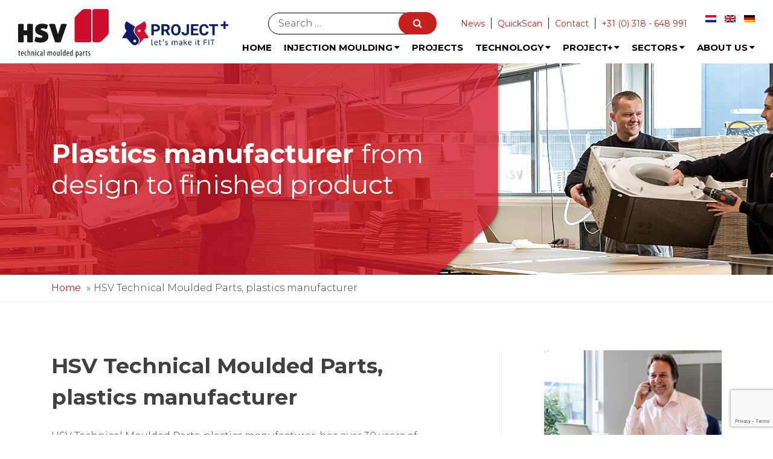

--- FILE ---
content_type: text/html; charset=UTF-8
request_url: https://www.hsv-tmp.com/plastics-manufacturer/
body_size: 23762
content:
<!doctype html>
<html lang="en-US">
<head>
	<meta charset="UTF-8">
<script type="text/javascript">
/* <![CDATA[ */
var gform;gform||(document.addEventListener("gform_main_scripts_loaded",function(){gform.scriptsLoaded=!0}),document.addEventListener("gform/theme/scripts_loaded",function(){gform.themeScriptsLoaded=!0}),window.addEventListener("DOMContentLoaded",function(){gform.domLoaded=!0}),gform={domLoaded:!1,scriptsLoaded:!1,themeScriptsLoaded:!1,isFormEditor:()=>"function"==typeof InitializeEditor,callIfLoaded:function(o){return!(!gform.domLoaded||!gform.scriptsLoaded||!gform.themeScriptsLoaded&&!gform.isFormEditor()||(gform.isFormEditor()&&console.warn("The use of gform.initializeOnLoaded() is deprecated in the form editor context and will be removed in Gravity Forms 3.1."),o(),0))},initializeOnLoaded:function(o){gform.callIfLoaded(o)||(document.addEventListener("gform_main_scripts_loaded",()=>{gform.scriptsLoaded=!0,gform.callIfLoaded(o)}),document.addEventListener("gform/theme/scripts_loaded",()=>{gform.themeScriptsLoaded=!0,gform.callIfLoaded(o)}),window.addEventListener("DOMContentLoaded",()=>{gform.domLoaded=!0,gform.callIfLoaded(o)}))},hooks:{action:{},filter:{}},addAction:function(o,r,e,t){gform.addHook("action",o,r,e,t)},addFilter:function(o,r,e,t){gform.addHook("filter",o,r,e,t)},doAction:function(o){gform.doHook("action",o,arguments)},applyFilters:function(o){return gform.doHook("filter",o,arguments)},removeAction:function(o,r){gform.removeHook("action",o,r)},removeFilter:function(o,r,e){gform.removeHook("filter",o,r,e)},addHook:function(o,r,e,t,n){null==gform.hooks[o][r]&&(gform.hooks[o][r]=[]);var d=gform.hooks[o][r];null==n&&(n=r+"_"+d.length),gform.hooks[o][r].push({tag:n,callable:e,priority:t=null==t?10:t})},doHook:function(r,o,e){var t;if(e=Array.prototype.slice.call(e,1),null!=gform.hooks[r][o]&&((o=gform.hooks[r][o]).sort(function(o,r){return o.priority-r.priority}),o.forEach(function(o){"function"!=typeof(t=o.callable)&&(t=window[t]),"action"==r?t.apply(null,e):e[0]=t.apply(null,e)})),"filter"==r)return e[0]},removeHook:function(o,r,t,n){var e;null!=gform.hooks[o][r]&&(e=(e=gform.hooks[o][r]).filter(function(o,r,e){return!!(null!=n&&n!=o.tag||null!=t&&t!=o.priority)}),gform.hooks[o][r]=e)}});
/* ]]> */
</script>

	<meta name="viewport" content="width=device-width, initial-scale=1">
	<link rel="profile" href="https://gmpg.org/xfn/11">
	
		<link rel="alternate" hreflang="nl" href="https://www.hsv-tmp.nl/kunststoffabriek-hsv-technical-moulded-parts/">
			<link rel="alternate" hreflang="en-GB" href="https://www.hsv-tmp.com/plastics-manufacturer">
			<link rel="alternate" hreflang="de" href="https://www.hsv-tmp.de/kunststoffwerk-hsv-technical-moulded-parts/">
		<link rel="alternate" hreflang="x-default" href="https://www.hsv-tmp.com/plastics-manufacturer">

	<meta name='robots' content='index, follow, max-snippet:-1, max-image-preview:large, max-video-preview:-1' />
	<style>img:is([sizes="auto" i], [sizes^="auto," i]) { contain-intrinsic-size: 3000px 1500px }</style>
	
	<!-- This site is optimized with the Yoast SEO plugin v26.2 - https://yoast.com/wordpress/plugins/seo/ -->
	<title>HSV Technical Moulded Parts, plastics manufacturer - HSV English</title>
	<meta name="description" content="Plastics manufacturer HSV TMP has over 30 years of experience and expertise, taking a leading role in development &amp; plastic injection moulding of large products -&gt;" />
	<link rel="canonical" href="https://www.hsv-tmp.com/plastics-manufacturer/" />
	<meta property="og:locale" content="en_US" />
	<meta property="og:type" content="article" />
	<meta property="og:title" content="HSV Technical Moulded Parts, plastics manufacturer - HSV English" />
	<meta property="og:description" content="Plastics manufacturer HSV TMP has over 30 years of experience and expertise, taking a leading role in development &amp; plastic injection moulding of large products -&gt;" />
	<meta property="og:url" content="https://www.hsv-tmp.com/plastics-manufacturer/" />
	<meta property="og:site_name" content="HSV English" />
	<meta property="article:modified_time" content="2025-03-12T12:07:28+00:00" />
	<meta name="twitter:card" content="summary_large_image" />
	<meta name="twitter:label1" content="Est. reading time" />
	<meta name="twitter:data1" content="3 minutes" />
	<!-- / Yoast SEO plugin. -->


<meta name="dc.title" content="HSV Technical Moulded Parts, plastics manufacturer - HSV English">
<meta name="dc.description" content="Plastics manufacturer HSV TMP has over 30 years of experience and expertise, taking a leading role in development &amp; plastic injection moulding of large products -&gt;">
<meta name="dc.relation" content="https://www.hsv-tmp.com/plastics-manufacturer/">
<meta name="dc.source" content="https://www.hsv-tmp.com/">
<meta name="dc.language" content="en_US">
<meta name="description" content="Plastics manufacturer HSV TMP has over 30 years of experience and expertise, taking a leading role in development &amp; plastic injection moulding of large products -&gt;">
<meta name="robots" content="index, follow, max-snippet:-1, max-image-preview:large, max-video-preview:-1">
<link rel="canonical" href="https://www.hsv-tmp.com/plastics-manufacturer/">
<meta property="og:url" content="https://www.hsv-tmp.com/plastics-manufacturer/">
<meta property="og:site_name" content="HSV English">
<meta property="og:locale" content="en_US">
<meta property="og:type" content="article">
<meta property="article:author" content="">
<meta property="article:publisher" content="">
<meta property="og:title" content="HSV Technical Moulded Parts, plastics manufacturer - HSV English">
<meta property="og:description" content="Plastics manufacturer HSV TMP has over 30 years of experience and expertise, taking a leading role in development &amp; plastic injection moulding of large products -&gt;">
<meta property="fb:pages" content="">
<meta property="fb:admins" content="">
<meta property="fb:app_id" content="">
<meta name="twitter:card" content="summary">
<meta name="twitter:site" content="">
<meta name="twitter:creator" content="">
<meta name="twitter:title" content="HSV Technical Moulded Parts, plastics manufacturer - HSV English">
<meta name="twitter:description" content="Plastics manufacturer HSV TMP has over 30 years of experience and expertise, taking a leading role in development &amp; plastic injection moulding of large products -&gt;">
<link rel='dns-prefetch' href='//fonts.googleapis.com' />
<link rel="alternate" type="application/rss+xml" title="HSV English &raquo; Feed" href="https://www.hsv-tmp.com/feed/" />
<link rel="alternate" type="application/rss+xml" title="HSV English &raquo; Comments Feed" href="https://www.hsv-tmp.com/comments/feed/" />
<script type="text/javascript">
/* <![CDATA[ */
window._wpemojiSettings = {"baseUrl":"https:\/\/s.w.org\/images\/core\/emoji\/16.0.1\/72x72\/","ext":".png","svgUrl":"https:\/\/s.w.org\/images\/core\/emoji\/16.0.1\/svg\/","svgExt":".svg","source":{"concatemoji":"https:\/\/www.hsv-tmp.com\/wp-includes\/js\/wp-emoji-release.min.js?ver=6.8.3"}};
/*! This file is auto-generated */
!function(s,n){var o,i,e;function c(e){try{var t={supportTests:e,timestamp:(new Date).valueOf()};sessionStorage.setItem(o,JSON.stringify(t))}catch(e){}}function p(e,t,n){e.clearRect(0,0,e.canvas.width,e.canvas.height),e.fillText(t,0,0);var t=new Uint32Array(e.getImageData(0,0,e.canvas.width,e.canvas.height).data),a=(e.clearRect(0,0,e.canvas.width,e.canvas.height),e.fillText(n,0,0),new Uint32Array(e.getImageData(0,0,e.canvas.width,e.canvas.height).data));return t.every(function(e,t){return e===a[t]})}function u(e,t){e.clearRect(0,0,e.canvas.width,e.canvas.height),e.fillText(t,0,0);for(var n=e.getImageData(16,16,1,1),a=0;a<n.data.length;a++)if(0!==n.data[a])return!1;return!0}function f(e,t,n,a){switch(t){case"flag":return n(e,"\ud83c\udff3\ufe0f\u200d\u26a7\ufe0f","\ud83c\udff3\ufe0f\u200b\u26a7\ufe0f")?!1:!n(e,"\ud83c\udde8\ud83c\uddf6","\ud83c\udde8\u200b\ud83c\uddf6")&&!n(e,"\ud83c\udff4\udb40\udc67\udb40\udc62\udb40\udc65\udb40\udc6e\udb40\udc67\udb40\udc7f","\ud83c\udff4\u200b\udb40\udc67\u200b\udb40\udc62\u200b\udb40\udc65\u200b\udb40\udc6e\u200b\udb40\udc67\u200b\udb40\udc7f");case"emoji":return!a(e,"\ud83e\udedf")}return!1}function g(e,t,n,a){var r="undefined"!=typeof WorkerGlobalScope&&self instanceof WorkerGlobalScope?new OffscreenCanvas(300,150):s.createElement("canvas"),o=r.getContext("2d",{willReadFrequently:!0}),i=(o.textBaseline="top",o.font="600 32px Arial",{});return e.forEach(function(e){i[e]=t(o,e,n,a)}),i}function t(e){var t=s.createElement("script");t.src=e,t.defer=!0,s.head.appendChild(t)}"undefined"!=typeof Promise&&(o="wpEmojiSettingsSupports",i=["flag","emoji"],n.supports={everything:!0,everythingExceptFlag:!0},e=new Promise(function(e){s.addEventListener("DOMContentLoaded",e,{once:!0})}),new Promise(function(t){var n=function(){try{var e=JSON.parse(sessionStorage.getItem(o));if("object"==typeof e&&"number"==typeof e.timestamp&&(new Date).valueOf()<e.timestamp+604800&&"object"==typeof e.supportTests)return e.supportTests}catch(e){}return null}();if(!n){if("undefined"!=typeof Worker&&"undefined"!=typeof OffscreenCanvas&&"undefined"!=typeof URL&&URL.createObjectURL&&"undefined"!=typeof Blob)try{var e="postMessage("+g.toString()+"("+[JSON.stringify(i),f.toString(),p.toString(),u.toString()].join(",")+"));",a=new Blob([e],{type:"text/javascript"}),r=new Worker(URL.createObjectURL(a),{name:"wpTestEmojiSupports"});return void(r.onmessage=function(e){c(n=e.data),r.terminate(),t(n)})}catch(e){}c(n=g(i,f,p,u))}t(n)}).then(function(e){for(var t in e)n.supports[t]=e[t],n.supports.everything=n.supports.everything&&n.supports[t],"flag"!==t&&(n.supports.everythingExceptFlag=n.supports.everythingExceptFlag&&n.supports[t]);n.supports.everythingExceptFlag=n.supports.everythingExceptFlag&&!n.supports.flag,n.DOMReady=!1,n.readyCallback=function(){n.DOMReady=!0}}).then(function(){return e}).then(function(){var e;n.supports.everything||(n.readyCallback(),(e=n.source||{}).concatemoji?t(e.concatemoji):e.wpemoji&&e.twemoji&&(t(e.twemoji),t(e.wpemoji)))}))}((window,document),window._wpemojiSettings);
/* ]]> */
</script>
<style id='wp-emoji-styles-inline-css' type='text/css'>

	img.wp-smiley, img.emoji {
		display: inline !important;
		border: none !important;
		box-shadow: none !important;
		height: 1em !important;
		width: 1em !important;
		margin: 0 0.07em !important;
		vertical-align: -0.1em !important;
		background: none !important;
		padding: 0 !important;
	}
</style>
<link rel='stylesheet' id='wp-block-library-css' href='https://www.hsv-tmp.com/wp-includes/css/dist/block-library/style.min.css?ver=6.8.3' type='text/css' media='all' />
<style id='classic-theme-styles-inline-css' type='text/css'>
/*! This file is auto-generated */
.wp-block-button__link{color:#fff;background-color:#32373c;border-radius:9999px;box-shadow:none;text-decoration:none;padding:calc(.667em + 2px) calc(1.333em + 2px);font-size:1.125em}.wp-block-file__button{background:#32373c;color:#fff;text-decoration:none}
</style>
<style id='wpseopress-local-business-style-inline-css' type='text/css'>
span.wp-block-wpseopress-local-business-field{margin-right:8px}

</style>
<style id='wpseopress-table-of-contents-style-inline-css' type='text/css'>
.wp-block-wpseopress-table-of-contents li.active>a{font-weight:bold}

</style>
<style id='global-styles-inline-css' type='text/css'>
:root{--wp--preset--aspect-ratio--square: 1;--wp--preset--aspect-ratio--4-3: 4/3;--wp--preset--aspect-ratio--3-4: 3/4;--wp--preset--aspect-ratio--3-2: 3/2;--wp--preset--aspect-ratio--2-3: 2/3;--wp--preset--aspect-ratio--16-9: 16/9;--wp--preset--aspect-ratio--9-16: 9/16;--wp--preset--color--black: #000000;--wp--preset--color--cyan-bluish-gray: #abb8c3;--wp--preset--color--white: #ffffff;--wp--preset--color--pale-pink: #f78da7;--wp--preset--color--vivid-red: #cf2e2e;--wp--preset--color--luminous-vivid-orange: #ff6900;--wp--preset--color--luminous-vivid-amber: #fcb900;--wp--preset--color--light-green-cyan: #7bdcb5;--wp--preset--color--vivid-green-cyan: #00d084;--wp--preset--color--pale-cyan-blue: #8ed1fc;--wp--preset--color--vivid-cyan-blue: #0693e3;--wp--preset--color--vivid-purple: #9b51e0;--wp--preset--gradient--vivid-cyan-blue-to-vivid-purple: linear-gradient(135deg,rgba(6,147,227,1) 0%,rgb(155,81,224) 100%);--wp--preset--gradient--light-green-cyan-to-vivid-green-cyan: linear-gradient(135deg,rgb(122,220,180) 0%,rgb(0,208,130) 100%);--wp--preset--gradient--luminous-vivid-amber-to-luminous-vivid-orange: linear-gradient(135deg,rgba(252,185,0,1) 0%,rgba(255,105,0,1) 100%);--wp--preset--gradient--luminous-vivid-orange-to-vivid-red: linear-gradient(135deg,rgba(255,105,0,1) 0%,rgb(207,46,46) 100%);--wp--preset--gradient--very-light-gray-to-cyan-bluish-gray: linear-gradient(135deg,rgb(238,238,238) 0%,rgb(169,184,195) 100%);--wp--preset--gradient--cool-to-warm-spectrum: linear-gradient(135deg,rgb(74,234,220) 0%,rgb(151,120,209) 20%,rgb(207,42,186) 40%,rgb(238,44,130) 60%,rgb(251,105,98) 80%,rgb(254,248,76) 100%);--wp--preset--gradient--blush-light-purple: linear-gradient(135deg,rgb(255,206,236) 0%,rgb(152,150,240) 100%);--wp--preset--gradient--blush-bordeaux: linear-gradient(135deg,rgb(254,205,165) 0%,rgb(254,45,45) 50%,rgb(107,0,62) 100%);--wp--preset--gradient--luminous-dusk: linear-gradient(135deg,rgb(255,203,112) 0%,rgb(199,81,192) 50%,rgb(65,88,208) 100%);--wp--preset--gradient--pale-ocean: linear-gradient(135deg,rgb(255,245,203) 0%,rgb(182,227,212) 50%,rgb(51,167,181) 100%);--wp--preset--gradient--electric-grass: linear-gradient(135deg,rgb(202,248,128) 0%,rgb(113,206,126) 100%);--wp--preset--gradient--midnight: linear-gradient(135deg,rgb(2,3,129) 0%,rgb(40,116,252) 100%);--wp--preset--font-size--small: 13px;--wp--preset--font-size--medium: 20px;--wp--preset--font-size--large: 36px;--wp--preset--font-size--x-large: 42px;--wp--preset--spacing--20: 0.44rem;--wp--preset--spacing--30: 0.67rem;--wp--preset--spacing--40: 1rem;--wp--preset--spacing--50: 1.5rem;--wp--preset--spacing--60: 2.25rem;--wp--preset--spacing--70: 3.38rem;--wp--preset--spacing--80: 5.06rem;--wp--preset--shadow--natural: 6px 6px 9px rgba(0, 0, 0, 0.2);--wp--preset--shadow--deep: 12px 12px 50px rgba(0, 0, 0, 0.4);--wp--preset--shadow--sharp: 6px 6px 0px rgba(0, 0, 0, 0.2);--wp--preset--shadow--outlined: 6px 6px 0px -3px rgba(255, 255, 255, 1), 6px 6px rgba(0, 0, 0, 1);--wp--preset--shadow--crisp: 6px 6px 0px rgba(0, 0, 0, 1);}:where(.is-layout-flex){gap: 0.5em;}:where(.is-layout-grid){gap: 0.5em;}body .is-layout-flex{display: flex;}.is-layout-flex{flex-wrap: wrap;align-items: center;}.is-layout-flex > :is(*, div){margin: 0;}body .is-layout-grid{display: grid;}.is-layout-grid > :is(*, div){margin: 0;}:where(.wp-block-columns.is-layout-flex){gap: 2em;}:where(.wp-block-columns.is-layout-grid){gap: 2em;}:where(.wp-block-post-template.is-layout-flex){gap: 1.25em;}:where(.wp-block-post-template.is-layout-grid){gap: 1.25em;}.has-black-color{color: var(--wp--preset--color--black) !important;}.has-cyan-bluish-gray-color{color: var(--wp--preset--color--cyan-bluish-gray) !important;}.has-white-color{color: var(--wp--preset--color--white) !important;}.has-pale-pink-color{color: var(--wp--preset--color--pale-pink) !important;}.has-vivid-red-color{color: var(--wp--preset--color--vivid-red) !important;}.has-luminous-vivid-orange-color{color: var(--wp--preset--color--luminous-vivid-orange) !important;}.has-luminous-vivid-amber-color{color: var(--wp--preset--color--luminous-vivid-amber) !important;}.has-light-green-cyan-color{color: var(--wp--preset--color--light-green-cyan) !important;}.has-vivid-green-cyan-color{color: var(--wp--preset--color--vivid-green-cyan) !important;}.has-pale-cyan-blue-color{color: var(--wp--preset--color--pale-cyan-blue) !important;}.has-vivid-cyan-blue-color{color: var(--wp--preset--color--vivid-cyan-blue) !important;}.has-vivid-purple-color{color: var(--wp--preset--color--vivid-purple) !important;}.has-black-background-color{background-color: var(--wp--preset--color--black) !important;}.has-cyan-bluish-gray-background-color{background-color: var(--wp--preset--color--cyan-bluish-gray) !important;}.has-white-background-color{background-color: var(--wp--preset--color--white) !important;}.has-pale-pink-background-color{background-color: var(--wp--preset--color--pale-pink) !important;}.has-vivid-red-background-color{background-color: var(--wp--preset--color--vivid-red) !important;}.has-luminous-vivid-orange-background-color{background-color: var(--wp--preset--color--luminous-vivid-orange) !important;}.has-luminous-vivid-amber-background-color{background-color: var(--wp--preset--color--luminous-vivid-amber) !important;}.has-light-green-cyan-background-color{background-color: var(--wp--preset--color--light-green-cyan) !important;}.has-vivid-green-cyan-background-color{background-color: var(--wp--preset--color--vivid-green-cyan) !important;}.has-pale-cyan-blue-background-color{background-color: var(--wp--preset--color--pale-cyan-blue) !important;}.has-vivid-cyan-blue-background-color{background-color: var(--wp--preset--color--vivid-cyan-blue) !important;}.has-vivid-purple-background-color{background-color: var(--wp--preset--color--vivid-purple) !important;}.has-black-border-color{border-color: var(--wp--preset--color--black) !important;}.has-cyan-bluish-gray-border-color{border-color: var(--wp--preset--color--cyan-bluish-gray) !important;}.has-white-border-color{border-color: var(--wp--preset--color--white) !important;}.has-pale-pink-border-color{border-color: var(--wp--preset--color--pale-pink) !important;}.has-vivid-red-border-color{border-color: var(--wp--preset--color--vivid-red) !important;}.has-luminous-vivid-orange-border-color{border-color: var(--wp--preset--color--luminous-vivid-orange) !important;}.has-luminous-vivid-amber-border-color{border-color: var(--wp--preset--color--luminous-vivid-amber) !important;}.has-light-green-cyan-border-color{border-color: var(--wp--preset--color--light-green-cyan) !important;}.has-vivid-green-cyan-border-color{border-color: var(--wp--preset--color--vivid-green-cyan) !important;}.has-pale-cyan-blue-border-color{border-color: var(--wp--preset--color--pale-cyan-blue) !important;}.has-vivid-cyan-blue-border-color{border-color: var(--wp--preset--color--vivid-cyan-blue) !important;}.has-vivid-purple-border-color{border-color: var(--wp--preset--color--vivid-purple) !important;}.has-vivid-cyan-blue-to-vivid-purple-gradient-background{background: var(--wp--preset--gradient--vivid-cyan-blue-to-vivid-purple) !important;}.has-light-green-cyan-to-vivid-green-cyan-gradient-background{background: var(--wp--preset--gradient--light-green-cyan-to-vivid-green-cyan) !important;}.has-luminous-vivid-amber-to-luminous-vivid-orange-gradient-background{background: var(--wp--preset--gradient--luminous-vivid-amber-to-luminous-vivid-orange) !important;}.has-luminous-vivid-orange-to-vivid-red-gradient-background{background: var(--wp--preset--gradient--luminous-vivid-orange-to-vivid-red) !important;}.has-very-light-gray-to-cyan-bluish-gray-gradient-background{background: var(--wp--preset--gradient--very-light-gray-to-cyan-bluish-gray) !important;}.has-cool-to-warm-spectrum-gradient-background{background: var(--wp--preset--gradient--cool-to-warm-spectrum) !important;}.has-blush-light-purple-gradient-background{background: var(--wp--preset--gradient--blush-light-purple) !important;}.has-blush-bordeaux-gradient-background{background: var(--wp--preset--gradient--blush-bordeaux) !important;}.has-luminous-dusk-gradient-background{background: var(--wp--preset--gradient--luminous-dusk) !important;}.has-pale-ocean-gradient-background{background: var(--wp--preset--gradient--pale-ocean) !important;}.has-electric-grass-gradient-background{background: var(--wp--preset--gradient--electric-grass) !important;}.has-midnight-gradient-background{background: var(--wp--preset--gradient--midnight) !important;}.has-small-font-size{font-size: var(--wp--preset--font-size--small) !important;}.has-medium-font-size{font-size: var(--wp--preset--font-size--medium) !important;}.has-large-font-size{font-size: var(--wp--preset--font-size--large) !important;}.has-x-large-font-size{font-size: var(--wp--preset--font-size--x-large) !important;}
:where(.wp-block-post-template.is-layout-flex){gap: 1.25em;}:where(.wp-block-post-template.is-layout-grid){gap: 1.25em;}
:where(.wp-block-columns.is-layout-flex){gap: 2em;}:where(.wp-block-columns.is-layout-grid){gap: 2em;}
:root :where(.wp-block-pullquote){font-size: 1.5em;line-height: 1.6;}
</style>
<link rel='stylesheet' id='cmplz-general-css' href='https://www.hsv-tmp.com/wp-content/plugins/complianz-gdpr-premium/assets/css/cookieblocker.min.css?ver=1762024065' type='text/css' media='all' />
<link rel='stylesheet' id='font-awesome-css' href='https://www.hsv-tmp.com/wp-content/themes/hsv/css/font-awesome.min.css?ver=6.8.3' type='text/css' media='all' />
<link rel='stylesheet' id='gooogle-fonts-css' href='https://fonts.googleapis.com/css?family=Montserrat%3A300%2C400%2C700&#038;ver=6.8.3' type='text/css' media='all' />
<link rel='stylesheet' id='hsv-style-css' href='https://www.hsv-tmp.com/wp-content/themes/hsv/style.css?ver=6.8.3' type='text/css' media='all' />
<script type="text/javascript" src="https://www.hsv-tmp.com/wp-includes/js/jquery/jquery.min.js?ver=3.7.1" id="jquery-core-js"></script>
<script type="text/javascript" src="https://www.hsv-tmp.com/wp-includes/js/jquery/jquery-migrate.min.js?ver=3.4.1" id="jquery-migrate-js"></script>
<link rel="https://api.w.org/" href="https://www.hsv-tmp.com/wp-json/" /><link rel="alternate" title="JSON" type="application/json" href="https://www.hsv-tmp.com/wp-json/wp/v2/pages/1584" /><link rel="EditURI" type="application/rsd+xml" title="RSD" href="https://www.hsv-tmp.com/xmlrpc.php?rsd" />
<meta name="generator" content="WordPress 6.8.3" />
<link rel='shortlink' href='https://www.hsv-tmp.com/?p=1584' />
<link rel="alternate" title="oEmbed (JSON)" type="application/json+oembed" href="https://www.hsv-tmp.com/wp-json/oembed/1.0/embed?url=https%3A%2F%2Fwww.hsv-tmp.com%2Fplastics-manufacturer%2F" />
<link rel="alternate" title="oEmbed (XML)" type="text/xml+oembed" href="https://www.hsv-tmp.com/wp-json/oembed/1.0/embed?url=https%3A%2F%2Fwww.hsv-tmp.com%2Fplastics-manufacturer%2F&#038;format=xml" />
<!-- HFCM by 99 Robots - Snippet # 2: Search console -->
<meta name="google-site-verification" content="byMU2b739XYexdSp7TegMzh0SX5JNFyzfVA7ZqU0xPk" />
<!-- /end HFCM by 99 Robots -->
<!-- HFCM by 99 Robots - Snippet # 3: Google Tag Manager header -->
<!-- Google Tag Manager -->
<script>(function(w,d,s,l,i){w[l]=w[l]||[];w[l].push({'gtm.start':
new Date().getTime(),event:'gtm.js'});var f=d.getElementsByTagName(s)[0],
j=d.createElement(s),dl=l!='dataLayer'?'&l='+l:'';j.async=true;j.src=
'https://www.googletagmanager.com/gtm.js?id='+i+dl;f.parentNode.insertBefore(j,f);
})(window,document,'script','dataLayer','GTM-M4L8JK9');</script>
<!-- End Google Tag Manager -->
<!-- /end HFCM by 99 Robots -->
<!-- HFCM by 99 Robots - Snippet # 5: Leadfeeder -->
<script> (function(){ window.ldfdr = window.ldfdr || {}; (function(d, s, ss, fs){ fs = d.getElementsByTagName(s)[0]; function ce(src){ var cs = d.createElement(s); cs.src = src; setTimeout(function(){fs.parentNode.insertBefore(cs,fs)}, 1); } ce(ss); })(document, 'script', 'https://sc.lfeeder.com/lftracker_v1_3P1w24dRZjg8mY5n.js'); })(); </script>
<!-- /end HFCM by 99 Robots -->
			<style>.cmplz-hidden {
					display: none !important;
				}</style>

<script type="application/ld+json" class="saswp-schema-markup-output">
[{"@context":"https:\/\/schema.org\/","@type":"VideoObject","@id":"https:\/\/www.hsv-tmp.com\/plastics-manufacturer\/#videoobject","url":"https:\/\/www.hsv-tmp.com\/plastics-manufacturer\/","headline":"HSV Technical Moulded Parts, plastics manufacturer - HSV English","datePublished":"2020-05-08T06:03:31+00:00","dateModified":"2025-03-12T12:07:28+00:00","description":"Plastics manufacturer HSV TMP has over 30 years of experience and expertise, taking a leading role in development &amp; plastic injection moulding of large products -&gt;","transcript":"HSV Technical Moulded Parts, plastics manufacturer, has over 30 years of experience and expertise, taking a leading role in the development and plastic injection moulding of large products and housings.   Plastics manufacturing, sustainable product solutions   With their great passion for plastics, the enthusiastic team of experienced professionals are eager to put their knowledge about plastics manufacturing to work for you. Our plastics factory enables you to find durable product solutions that can achieve interesting savings as well. Request a QuickScan and receive a quick answer about whether your product idea can be manufactured.    \u200bRequest a QuickScan     Plastics manufacturer, from idea to finished plastic product   Every project is unique, but the development and production process often goes through a number of fixed and recognisable steps. As plastics manufacturer how to move from an idea to a high-quality, durable, finished plastic product, we follow the process outlined below. Every aspect is considered and nothing is left to chance, making for a pleasant partnership:       Injection-moulding techniques   As plastics manufacturer HSV Technical Moulded Parts is familiar with many different injection-moulding techniques and uses exactly the right plastic granulates for the realisation of your durable, large-scale plastic products. We identify the following injection-moulding techniques: High-pressure injection moulding is the most common technique used for products between 250 grams and 25 kilos. Thermoplastic injection moulding is a low-pressure foam moulding technique for wall thicknesses between 3 mm and 8 mm. Cascade injection moulding or Sequential Injection Moulding involves injecting plastic into sequential openings in the mould, making it possible to realise large products with thin walls. Would you like to know more about which injection-moulding technique is best for the realisation of your product?       Ask your question     Project+, plastic products with a combination of particle foam and injection-moulded components   Project+, plastic products consisting of product combinations of particle foams and injection-moulded components. HSV is the only manufacturing company in Europe that has its own in-house expertise and production capacity for hard plastic injection-moulded components (HSV Technical Moulded Parts) and particle foams (HSV Packaging &amp; Insulation).  This complementary expertise enables us to achieve perfect integration of both materials. The added value of Project+ solutions is reflected in such areas as more efficient logistics and simpler assembly.   More about Project+ solutions     Would you like to know more?   Do you have a design question, or are you curious which technique would be best for the realisation of your plastic product? Call +31&nbsp;318&nbsp;648&nbsp;991, &nbsp;or request our QuickScan. The plastic specialists at HSV Technical Moulded Parts are ready to help you    \u200bRequest a QuickScan","name":"HSV Technical Moulded Parts, plastics manufacturer - HSV English","uploadDate":"2020-05-08T06:03:31+00:00","thumbnailUrl":"","author":{"@type":"Person","name":"admin","url":"https:\/\/www.hsv-tmp.com\/author\/admin\/","sameAs":[],"image":{"@type":"ImageObject","url":"https:\/\/secure.gravatar.com\/avatar\/502980ca1455001df0e329c3b830e3c9fe4be507fe6609d9c17bebfb918c2b0e?s=96&d=mm&r=g","height":96,"width":96}},"contentUrl":"https:\/\/www.youtube.com\/embed\/ZrrZPwQ64qI","embedUrl":"https:\/\/www.youtube.com\/embed\/ZrrZPwQ64qI"},

{"@context":"https:\/\/schema.org\/","@graph":[{"@context":"https:\/\/schema.org\/","@type":"SiteNavigationElement","@id":"https:\/\/www.hsv-tmp.com#Hoofdmenu","name":"Home","url":"https:\/\/www.hsv-tmp.com\/"},{"@context":"https:\/\/schema.org\/","@type":"SiteNavigationElement","@id":"https:\/\/www.hsv-tmp.com#Hoofdmenu","name":"Injection moulding","url":"https:\/\/www.hsv-tmp.com\/injection-moulding-large-plastic-products\/"},{"@context":"https:\/\/schema.org\/","@type":"SiteNavigationElement","@id":"https:\/\/www.hsv-tmp.com#Hoofdmenu","name":"High-pressure injection moulding","url":"https:\/\/www.hsv-tmp.com\/high-pressure-injection-moulding\/"},{"@context":"https:\/\/schema.org\/","@type":"SiteNavigationElement","@id":"https:\/\/www.hsv-tmp.com#Hoofdmenu","name":"Structural foam moulding","url":"https:\/\/www.hsv-tmp.com\/structural-foam-moulding\/"},{"@context":"https:\/\/schema.org\/","@type":"SiteNavigationElement","@id":"https:\/\/www.hsv-tmp.com#Hoofdmenu","name":"Sequential injection moulding","url":"https:\/\/www.hsv-tmp.com\/sequential-injection-moulding\/"},{"@context":"https:\/\/schema.org\/","@type":"SiteNavigationElement","@id":"https:\/\/www.hsv-tmp.com#Hoofdmenu","name":"Projects","url":"https:\/\/www.hsv-tmp.com\/projects\/"},{"@context":"https:\/\/schema.org\/","@type":"SiteNavigationElement","@id":"https:\/\/www.hsv-tmp.com#Hoofdmenu","name":"Product development","url":"https:\/\/www.hsv-tmp.com\/product-development\/"},{"@context":"https:\/\/schema.org\/","@type":"SiteNavigationElement","@id":"https:\/\/www.hsv-tmp.com#Hoofdmenu","name":"Development process","url":"https:\/\/www.hsv-tmp.com\/development-process\/"},{"@context":"https:\/\/schema.org\/","@type":"SiteNavigationElement","@id":"https:\/\/www.hsv-tmp.com#Hoofdmenu","name":"Quality","url":"https:\/\/www.hsv-tmp.com\/quality\/"},{"@context":"https:\/\/schema.org\/","@type":"SiteNavigationElement","@id":"https:\/\/www.hsv-tmp.com#Hoofdmenu","name":"Logistics","url":"https:\/\/www.hsv-tmp.com\/logistics\/"},{"@context":"https:\/\/schema.org\/","@type":"SiteNavigationElement","@id":"https:\/\/www.hsv-tmp.com#Hoofdmenu","name":"What is the plastic Quickscan","url":"https:\/\/www.hsv-tmp.com\/what-is-the-plastic-quickscan\/"},{"@context":"https:\/\/schema.org\/","@type":"SiteNavigationElement","@id":"https:\/\/www.hsv-tmp.com#Hoofdmenu","name":"Downloads","url":"https:\/\/www.hsv-tmp.com\/downloads\/"},{"@context":"https:\/\/schema.org\/","@type":"SiteNavigationElement","@id":"https:\/\/www.hsv-tmp.com#Hoofdmenu","name":"Project+","url":"https:\/\/www.hsv-tmp.com\/projectplus\/"},{"@context":"https:\/\/schema.org\/","@type":"SiteNavigationElement","@id":"https:\/\/www.hsv-tmp.com#Hoofdmenu","name":"Project+","url":"https:\/\/www.hsv-tmp.com\/projectplus\/"},{"@context":"https:\/\/schema.org\/","@type":"SiteNavigationElement","@id":"https:\/\/www.hsv-tmp.com#Hoofdmenu","name":"Air-conditioning systems","url":"https:\/\/www.hsv-tmp.com\/air-conditioning-systems\/"},{"@context":"https:\/\/schema.org\/","@type":"SiteNavigationElement","@id":"https:\/\/www.hsv-tmp.com#Hoofdmenu","name":"Machinery and equipment construction","url":"https:\/\/www.hsv-tmp.com\/machinery-and-equipment-construction\/"},{"@context":"https:\/\/schema.org\/","@type":"SiteNavigationElement","@id":"https:\/\/www.hsv-tmp.com#Hoofdmenu","name":"Electronics","url":"https:\/\/www.hsv-tmp.com\/electronics\/"},{"@context":"https:\/\/schema.org\/","@type":"SiteNavigationElement","@id":"https:\/\/www.hsv-tmp.com#Hoofdmenu","name":"Medical &#038; analytical","url":"https:\/\/www.hsv-tmp.com\/medical-and-analytical\/"},{"@context":"https:\/\/schema.org\/","@type":"SiteNavigationElement","@id":"https:\/\/www.hsv-tmp.com#Hoofdmenu","name":"Renewable energy","url":"https:\/\/www.hsv-tmp.com\/renewable-energy\/"},{"@context":"https:\/\/schema.org\/","@type":"SiteNavigationElement","@id":"https:\/\/www.hsv-tmp.com#Hoofdmenu","name":"Agriculture","url":"https:\/\/www.hsv-tmp.com\/agriculture\/"},{"@context":"https:\/\/schema.org\/","@type":"SiteNavigationElement","@id":"https:\/\/www.hsv-tmp.com#Hoofdmenu","name":"Infrastructure","url":"https:\/\/www.hsv-tmp.com\/infrastructure\/"},{"@context":"https:\/\/schema.org\/","@type":"SiteNavigationElement","@id":"https:\/\/www.hsv-tmp.com#Hoofdmenu","name":"FAQ","url":"https:\/\/www.hsv-tmp.com\/faq\/"},{"@context":"https:\/\/schema.org\/","@type":"SiteNavigationElement","@id":"https:\/\/www.hsv-tmp.com#Hoofdmenu","name":"CSR","url":"https:\/\/www.hsv-tmp.com\/csr\/"},{"@context":"https:\/\/schema.org\/","@type":"SiteNavigationElement","@id":"https:\/\/www.hsv-tmp.com#Hoofdmenu","name":"Company profile","url":"https:\/\/www.hsv-tmp.com\/company-profile\/"},{"@context":"https:\/\/schema.org\/","@type":"SiteNavigationElement","@id":"https:\/\/www.hsv-tmp.com#Hoofdmenu","name":"History","url":"https:\/\/www.hsv-tmp.com\/history\/"},{"@context":"https:\/\/schema.org\/","@type":"SiteNavigationElement","@id":"https:\/\/www.hsv-tmp.com#Hoofdmenu","name":"Core Values","url":"https:\/\/www.hsv-tmp.com\/core-values\/"}]}]
</script>

<style>.breadcrumb {list-style:none;margin:0;padding-inline-start:0;}.breadcrumb li {margin:0;display:inline-block;position:relative;}.breadcrumb li::after{content:' »  ';margin-left:5px;margin-right:5px;}.breadcrumb li:last-child::after{display:none}</style><link rel="icon" href="https://www.hsv-tmp.com/wp-content/uploads/2018/09/cropped-favicon-32x32.png" sizes="32x32" />
<link rel="icon" href="https://www.hsv-tmp.com/wp-content/uploads/2018/09/cropped-favicon-192x192.png" sizes="192x192" />
<link rel="apple-touch-icon" href="https://www.hsv-tmp.com/wp-content/uploads/2018/09/cropped-favicon-180x180.png" />
<meta name="msapplication-TileImage" content="https://www.hsv-tmp.com/wp-content/uploads/2018/09/cropped-favicon-270x270.png" />
		<style type="text/css" id="wp-custom-css">
			h1 {margin:0px 0px 20px;}
h2 {margin:0px 0px 15px;}
h3 {margin:0px 0px 10px;}

#mainContent, .site-main h2 {font-size:25px;}

.big-hero-content h1 {line-height:51px;font-size:45px}
.big-hero-content h1 span {font-size:45px;}

.hero-banner-content .hero-links, .mlp-quicklinks.br, .mlp-quicklinks.tr {display:none;}

p {line-height:28px;}
b, strong {font-weight:bold;}

a.hero-btn {display:block;overflow:hidden;float:left;}

a b, b a, strong a, a strong {padding: 13px 32px;
box-shadow: none !important;
border-bottom: 2px solid #9D121D;
font-weight: 500;display: inline-block;
background-color: #D12127;
color: #fff;
padding: 10px 20px;
border-radius: 4px;
text-decoration: none;
transition: background 0.5s;
box-shadow: 1px 2px 0px #9D121D;}

a b:hover, b a:hover, strong a:hover, a strong:hover {color:#FFF;background-color:#bb1e23;}

.products_filter li {margin-bottom:5px;}


.tekst-blocks .single-block-content {padding:30px 25px;}

.content-area p {line-height:28px;margin-top:0px;}
.hsv-post p {margin-bottom: 10px;}

.page .hero-banner-content .hero-btn {display:none;}

#colophon .col-lg-8, #colophon .col-lg-4 {font-size:13px;}

.breadcrumbs {font-size:16px;height:auto;}
.breadcrumbs p {margin:10px 0px}

.main-navigation ul ul {background-color: #000;top:30px;}
.main-navigation ul ul a {color:#FFF;}

.main-navigation a {padding-bottom:10px;text-transform:uppercase;}

.main-navigation ul ul a {width: auto;padding:10px 15px !important;}

.header-logo {padding-bottom:10px;display:flex;align-items:center;}
.header-logo .logo-hsv img {
	width:150px;}
.header-logo .logo-project img {padding-left:20px;width:200px;}
@media (max-width:768px) {
.header-logo .logo-hsv {width:30%;}
.header-logo .logo-hsv img {width:100%;}
.header-logo .logo-project {width:40%;}
.header-logo .logo-project img {width:100%;padding-left:10px;}
}

.site-header {padding-bottom:0px;}

.fa.fa-caret-down.dropdown {margin-left:3px;}

.hsv-post .entry-content {padding:30px;}
.hsv-post .bold-link {padding:0px;}

.info-box, .tekst-blocks, .front-page-cases, .front-page-blog, .partner-slider {padding:100px 0px;}


.gform_wrapper input:not([type="radio"]):not([type="checkbox"]):not([type="submit"]):not([type="button"]):not([type="image"]):not([type="file"]), .gform_wrapper textarea.medium, .woocommerce form .form-row input.input-text, .woocommerce form .form-row textarea {
    margin: 5px 0;
        margin-bottom: 5px;
    width: 100%;
    display: block;
    padding: 6px 12px;
    font-size: 15px;
    line-height: 28px;
    color: #555;
    background-color: #f7f7f7;
    background-image: none;
    border: 1px solid #e9e9e9;
    box-shadow: none;
    border-radius: 4px;
    -webkit-border-radius: 4px;
    -moz-border-radius: 4px;
    -o-border-radius: 4px;
    -ms-border-radius: 4px;
    height: 40px;
    margin-bottom: 10px;
}

.gform_wrapper textarea.medium, .woocommerce form .form-row textarea {
    height: 110px !important;
}

.gform_wrapper .gform_footer input.button, .gform_wrapper .gform_footer input[type=submit], .gform_wrapper .gform_page_footer input.button, .gform_wrapper .gform_page_footer input[type=submit] {padding: 15px 30px;background-color:#D12127;color:#FFF;border-radius:4px;line-height:28px;border:none;font-weight:bold;border-bottom:2px solid #b92227;margin-top:0px;}

.gform_wrapper .gform_footer {margin-top:0px;}

.gform_wrapper .top_label .gfield_label {
    display: -moz-inline-stack;
    display: inline-block;
    line-height: 1.3;
    clear: both; font-weight:300;font-size:15px;
} 

.site-footer {margin-top:0px;}
.page-bottom-boxes {margin-bottom:50px;}

.textwidget h3 b, .textwidget  h3 strong {font-weight:700}
.textwidget h3 {font-size:18px;font-weight:300;letter-spacing:1px;}
h3 b, h3 strong {font-weight:700}

.partner-slider img {max-height:100px;max-width:160px;}

#content {padding:10px 0px 100px 0px;}

.hero-banner-content h2 {

    font-size: 43px;
    line-height: 51px;

}

.widget_media_image img {margin:0px 0px 0px !important;}

.btn-outline {color: #fff !important;
background: transparent !important;
border-color: #fff !important;
padding: 5px 10px !important;
font-size: 13px !important;
border-radius: 3px !important;
-webkit-transition: 0.3s all ease-in-out !important;
transition: 0.3s all ease-in-out !important;}

a.btn, a:visited.btn {padding:13px 32px;box-shadow:none !important;border-bottom:2px solid #9D121D;font-weight:500;}

.products_filter li {padding:10px 13px;font-size:15px;font-weight:500;background-color:#404040;color:#FFF;margin-right:5px;}

.entry-content ul, .entry-content ol {margin:0px 0px 20px;}
.entry-content li {margin:0px 0px 5px;}



.newsletter-signup {display:none;}

.big-hero .big-video {position:relative;width:100%;height:0;padding-bottom: 56.25%;}
.big-hero .big-video iframe {position:absolute;width:100%;height:100%;top:0;left:0;}

@media (max-width: 768px) {
.mobile-menu-overlay a {font-size:18px;}
	.sub-menu-expanded li a {font-size:15px;font-weight:300;}.mobile-menu ul.sub-menu li {padding:7px 0px 0px;}

	h1, .big-hero-content h1 span, .big-hero-content h1 {font-size:25px;}
	h2 {font-size:25px;line-height:38px;}
	
	a b, b a, strong a, a strong, .btn, .btn-primary, .btn-outline, a.hero-btn {width:100%;float:left;margin:0px 0px 20px;padding:15px 10px;}

}

.front-page-blog .blog-image .img-description {width:110px;}

.site-footer .fa, .widget .fa
{
	padding-right: 5px;
	font-size: 20px;
}


/* producten archive */
/* producten zijn absolute?! */
.archive #primary .filter-container {
	padding-bottom: 3200px !important;
}
@media (max-width:768px) {
	.archive #primary .filter-container {
	padding-bottom: 5200px !important;
}
}
@media (max-width:500px) {
	.archive #primary .filter-container {
	padding-bottom: 10000px !important;
}
}


.header-logo img {width:180px}

.wp-block-button {margin-bottom:22px !important;}

/* buttons */
.btn, strong > a, a > strong, 
.gform_footer > input, .gform_footer > button, 
body .wp-block-button__link, 
body .woocommerce a.button, body.woocommerce a.button, body.page .woocommerce input.button,
.woocommerce .container .product button.single_add_to_cart_button,
.search-form .search-submit
{border-radius:100px !important;border-bottom:none !important;font-weight:normal !important;padding:10px 20px !important;width:100% !important;font-size:1rem !important;background:#bb1e23 !important;width:auto !important;color:white !important;}

body .wp-block-button__link, .search-form .search-submit {width:auto !important;}

.src-btn {width:auto !important;margin-bottom:32px;}

.hero-links a, a.hero-btn {border-radius:100px;}

.gform_footer {margin-top:0 !important;padding-right:15px !important;}

.search-results article:not(:first-of-type) {border-top:2px solid #c8201e;padding-top:20px;}

@media (max-width:992px) {
.page-bottom-boxes .hero-links a, .page-bottom-boxes a.hero-btn {width:auto;padding:10px 20px;}
}		</style>
		</head>

<body data-cmplz=1 class="wp-singular page-template-default page page-id-1584 wp-theme-hsv">

<div id="page" class="site">

	<a href="#" class="cd-nav-trigger d-lg-none">
    <span class="menu">Menu</span>
    <span class="cd-icon"></span>
  </a>
	<div class="mobile-menu-overlay cd-primary-nav">
    <nav class="mobile-menu">
			<div class="menu-hoofdmenu-container"><ul id="mobile-menu" class="menu"><li id="menu-item-5060" class="menu-item menu-item-type-post_type menu-item-object-page menu-item-home menu-item-5060"><a href="https://www.hsv-tmp.com/">Home</a></li>
<li id="menu-item-5032" class="menu-item menu-item-type-custom menu-item-object-custom menu-item-has-children menu-item-5032"><a href="#">Injection Moulding</a>
<ul class="sub-menu">
	<li id="menu-item-5094" class="menu-item menu-item-type-post_type menu-item-object-page menu-item-5094"><a href="https://www.hsv-tmp.com/injection-moulding-large-plastic-products/">Injection moulding</a></li>
	<li id="menu-item-5076" class="menu-item menu-item-type-post_type menu-item-object-page menu-item-5076"><a href="https://www.hsv-tmp.com/high-pressure-injection-moulding/">High-pressure injection moulding</a></li>
	<li id="menu-item-5077" class="menu-item menu-item-type-post_type menu-item-object-page menu-item-5077"><a href="https://www.hsv-tmp.com/structural-foam-moulding/">Structural foam moulding</a></li>
	<li id="menu-item-5078" class="menu-item menu-item-type-post_type menu-item-object-page menu-item-5078"><a href="https://www.hsv-tmp.com/sequential-injection-moulding/">Sequential injection moulding</a></li>
</ul>
</li>
<li id="menu-item-5390" class="menu-item menu-item-type-custom menu-item-object-custom menu-item-5390"><a href="https://www.hsv-tmp.com/projects/">Projects</a></li>
<li id="menu-item-5031" class="menu-item menu-item-type-custom menu-item-object-custom menu-item-has-children menu-item-5031"><a href="#">Technology</a>
<ul class="sub-menu">
	<li id="menu-item-5071" class="menu-item menu-item-type-post_type menu-item-object-page menu-item-5071"><a href="https://www.hsv-tmp.com/product-development/">Product development</a></li>
	<li id="menu-item-5093" class="menu-item menu-item-type-post_type menu-item-object-page menu-item-5093"><a href="https://www.hsv-tmp.com/development-process/">Development process</a></li>
	<li id="menu-item-5072" class="menu-item menu-item-type-post_type menu-item-object-page menu-item-5072"><a href="https://www.hsv-tmp.com/quality/">Quality</a></li>
	<li id="menu-item-5073" class="menu-item menu-item-type-post_type menu-item-object-page menu-item-5073"><a href="https://www.hsv-tmp.com/logistics/">Logistics</a></li>
	<li id="menu-item-5074" class="menu-item menu-item-type-post_type menu-item-object-page menu-item-5074"><a href="https://www.hsv-tmp.com/what-is-the-plastic-quickscan/">What is the plastic Quickscan</a></li>
	<li id="menu-item-5595" class="menu-item menu-item-type-post_type menu-item-object-page menu-item-5595"><a href="https://www.hsv-tmp.com/downloads/">Downloads</a></li>
</ul>
</li>
<li id="menu-item-5075" class="menu-item menu-item-type-post_type menu-item-object-page menu-item-has-children menu-item-5075"><a href="https://www.hsv-tmp.com/projectplus/">Project+</a>
<ul class="sub-menu">
	<li id="menu-item-5607" class="menu-item menu-item-type-post_type menu-item-object-page menu-item-5607"><a href="https://www.hsv-tmp.com/projectplus/">Project+</a></li>
</ul>
</li>
<li id="menu-item-5033" class="menu-item menu-item-type-custom menu-item-object-custom menu-item-has-children menu-item-5033"><a href="#">Sectors</a>
<ul class="sub-menu">
	<li id="menu-item-5079" class="menu-item menu-item-type-post_type menu-item-object-page menu-item-5079"><a href="https://www.hsv-tmp.com/air-conditioning-systems/">Air-conditioning systems</a></li>
	<li id="menu-item-5080" class="menu-item menu-item-type-post_type menu-item-object-page menu-item-5080"><a href="https://www.hsv-tmp.com/machinery-and-equipment-construction/">Machinery and equipment construction</a></li>
	<li id="menu-item-5081" class="menu-item menu-item-type-post_type menu-item-object-page menu-item-5081"><a href="https://www.hsv-tmp.com/electronics/">Electronics</a></li>
	<li id="menu-item-5082" class="menu-item menu-item-type-post_type menu-item-object-page menu-item-5082"><a href="https://www.hsv-tmp.com/medical-and-analytical/">Medical &#038; analytical</a></li>
	<li id="menu-item-5083" class="menu-item menu-item-type-post_type menu-item-object-page menu-item-5083"><a href="https://www.hsv-tmp.com/renewable-energy/">Renewable energy</a></li>
	<li id="menu-item-5084" class="menu-item menu-item-type-post_type menu-item-object-page menu-item-5084"><a href="https://www.hsv-tmp.com/agriculture/">Agriculture</a></li>
	<li id="menu-item-5085" class="menu-item menu-item-type-post_type menu-item-object-page menu-item-5085"><a href="https://www.hsv-tmp.com/infrastructure/">Infrastructure</a></li>
</ul>
</li>
<li id="menu-item-5034" class="menu-item menu-item-type-custom menu-item-object-custom menu-item-has-children menu-item-5034"><a href="#">About us</a>
<ul class="sub-menu">
	<li id="menu-item-5092" class="menu-item menu-item-type-post_type menu-item-object-page menu-item-5092"><a href="https://www.hsv-tmp.com/faq/">FAQ</a></li>
	<li id="menu-item-5088" class="menu-item menu-item-type-post_type menu-item-object-page menu-item-5088"><a href="https://www.hsv-tmp.com/csr/">CSR</a></li>
	<li id="menu-item-5089" class="menu-item menu-item-type-post_type menu-item-object-page menu-item-5089"><a href="https://www.hsv-tmp.com/company-profile/">Company profile</a></li>
	<li id="menu-item-5090" class="menu-item menu-item-type-post_type menu-item-object-page menu-item-5090"><a href="https://www.hsv-tmp.com/history/">History</a></li>
	<li id="menu-item-5091" class="menu-item menu-item-type-post_type menu-item-object-page menu-item-5091"><a href="https://www.hsv-tmp.com/core-values/">Core Values</a></li>
</ul>
</li>
</ul></div>    </nav>
  </div><!-- .mobile-menu-overlay -->


	<header id="masthead" class="site-header">

		<div class="header-logo">
			<a href="https://www.hsv-tmp.com/" rel="home" class="logo-hsv">
				<img src="https://www.hsv-tmp.com/wp-content/themes/hsv/images/logo-hsv.svg" alt="HSV English">
			</a>
			<a href="https://www.hsv-tmp.com/projectplus/" rel="next" target="_self" class="logo-project">
				<img src="https://www.hsv-tmp.com/wp-content/themes/hsv/images/logo-project.png" alt="HSV English">
			</a>
		</div><!-- .header-logo -->

		<div class="site-header-wrapper">

			<nav class="upper-navigation">

				<ul class="upper-links d-none d-lg-block">
					
<style>
ul.upper-links {display:flex !important;align-items:center;}
.searchbar .search-form {margin-right:20px;}
.searchbar .search-form label.screen-reader-text {display:none;}
.search-form input.search-field {padding-top:5px;padding-bottom:5px;height:auto;border-radius:50px 0px 0px 50px;border-color:black;padding-left:16px;}
.search-form input[type="text"] {border:none !important;padding:3px 0px 2px 14px;margin-bottom:0;margin-right:8px;}
.search-form .search-submit {background-color:#c8201e !important;border-color:#c8201e !important;color:white !important;border-width:2px!important;padding:10px 24px 10px 24px !important;font-weight:800!important;text-transform:uppercase;margin-bottom:0;margin-top:0;height:auto;margin-left:-36px;}
</style>
					<div class="searchbar">
						<div class="searchbar">
							<form role="search" method="get" class="search-form" action="https://www.hsv-tmp.com">
								<label>
									<input type="search" class="search-field" placeholder="Search …" value="" name="s">
								</label>
								<button type="submit" class="search-submit"><span class="fa fa-search"></span></button>
							</form>					
						</div>
					</div>

									<li>
						<a href="https://www.hsv-tmp.com/news/">News</a>
					</li>
					<li>
						<a href="https://www.hsv-tmp.com/quickscan/">QuickScan</a>
					</li>
					<li>
						<a href="https://www.hsv-tmp.com/contact/">Contact</a>
					</li>
					<li>
						<a href="tel:+310318648991">
							+31 (0) 318 - 648 991						</a>
					</li>
				</ul>

				<ul class="flags">
					<li>
												<a href="https://www.hsv-tmp.nl/kunststoffabriek-hsv-technical-moulded-parts/" target="_self" rel="prev">
													<img src="https://www.hsv-tmp.com/wp-content/themes/hsv/images/flag-netherlands.jpg" alt="Netherlands">
						</a>
					</li>
					<li>
												<a href="https://www.hsv-tmp.com/" target="_blank" rel="external me">
													<img src="https://www.hsv-tmp.com/wp-content/themes/hsv/images/flag-england.jpg" alt="England">
						</a>
					</li>
					<li>
												<a href="https://www.hsv-tmp.de/kunststoffwerk-hsv-technical-moulded-parts/" target="_blank" rel="external me">
													<img src="https://www.hsv-tmp.com/wp-content/themes/hsv/images/flag-germany.jpg" alt="Germany">
						</a>
					</li>
				</ul>

			</nav>

			<nav id="site-navigation" class="main-navigation d-none d-lg-block">
				<ul id="primary-menu" class="menu"><li class="menu-item menu-item-type-post_type menu-item-object-page menu-item-home menu-item-5060"><a href="https://www.hsv-tmp.com/">Home</a></li>
<li class="menu-item menu-item-type-custom menu-item-object-custom menu-item-has-children menu-item-5032"><a href="#">Injection Moulding</a>
<ul class="sub-menu">
	<li class="menu-item menu-item-type-post_type menu-item-object-page menu-item-5094"><a href="https://www.hsv-tmp.com/injection-moulding-large-plastic-products/">Injection moulding</a></li>
	<li class="menu-item menu-item-type-post_type menu-item-object-page menu-item-5076"><a href="https://www.hsv-tmp.com/high-pressure-injection-moulding/">High-pressure injection moulding</a></li>
	<li class="menu-item menu-item-type-post_type menu-item-object-page menu-item-5077"><a href="https://www.hsv-tmp.com/structural-foam-moulding/">Structural foam moulding</a></li>
	<li class="menu-item menu-item-type-post_type menu-item-object-page menu-item-5078"><a href="https://www.hsv-tmp.com/sequential-injection-moulding/">Sequential injection moulding</a></li>
</ul>
</li>
<li class="menu-item menu-item-type-custom menu-item-object-custom menu-item-5390"><a href="https://www.hsv-tmp.com/projects/">Projects</a></li>
<li class="menu-item menu-item-type-custom menu-item-object-custom menu-item-has-children menu-item-5031"><a href="#">Technology</a>
<ul class="sub-menu">
	<li class="menu-item menu-item-type-post_type menu-item-object-page menu-item-5071"><a href="https://www.hsv-tmp.com/product-development/">Product development</a></li>
	<li class="menu-item menu-item-type-post_type menu-item-object-page menu-item-5093"><a href="https://www.hsv-tmp.com/development-process/">Development process</a></li>
	<li class="menu-item menu-item-type-post_type menu-item-object-page menu-item-5072"><a href="https://www.hsv-tmp.com/quality/">Quality</a></li>
	<li class="menu-item menu-item-type-post_type menu-item-object-page menu-item-5073"><a href="https://www.hsv-tmp.com/logistics/">Logistics</a></li>
	<li class="menu-item menu-item-type-post_type menu-item-object-page menu-item-5074"><a href="https://www.hsv-tmp.com/what-is-the-plastic-quickscan/">What is the plastic Quickscan</a></li>
	<li class="menu-item menu-item-type-post_type menu-item-object-page menu-item-5595"><a href="https://www.hsv-tmp.com/downloads/">Downloads</a></li>
</ul>
</li>
<li class="menu-item menu-item-type-post_type menu-item-object-page menu-item-has-children menu-item-5075"><a href="https://www.hsv-tmp.com/projectplus/">Project+</a>
<ul class="sub-menu">
	<li class="menu-item menu-item-type-post_type menu-item-object-page menu-item-5607"><a href="https://www.hsv-tmp.com/projectplus/">Project+</a></li>
</ul>
</li>
<li class="menu-item menu-item-type-custom menu-item-object-custom menu-item-has-children menu-item-5033"><a href="#">Sectors</a>
<ul class="sub-menu">
	<li class="menu-item menu-item-type-post_type menu-item-object-page menu-item-5079"><a href="https://www.hsv-tmp.com/air-conditioning-systems/">Air-conditioning systems</a></li>
	<li class="menu-item menu-item-type-post_type menu-item-object-page menu-item-5080"><a href="https://www.hsv-tmp.com/machinery-and-equipment-construction/">Machinery and equipment construction</a></li>
	<li class="menu-item menu-item-type-post_type menu-item-object-page menu-item-5081"><a href="https://www.hsv-tmp.com/electronics/">Electronics</a></li>
	<li class="menu-item menu-item-type-post_type menu-item-object-page menu-item-5082"><a href="https://www.hsv-tmp.com/medical-and-analytical/">Medical &#038; analytical</a></li>
	<li class="menu-item menu-item-type-post_type menu-item-object-page menu-item-5083"><a href="https://www.hsv-tmp.com/renewable-energy/">Renewable energy</a></li>
	<li class="menu-item menu-item-type-post_type menu-item-object-page menu-item-5084"><a href="https://www.hsv-tmp.com/agriculture/">Agriculture</a></li>
	<li class="menu-item menu-item-type-post_type menu-item-object-page menu-item-5085"><a href="https://www.hsv-tmp.com/infrastructure/">Infrastructure</a></li>
</ul>
</li>
<li class="menu-item menu-item-type-custom menu-item-object-custom menu-item-has-children menu-item-5034"><a href="#">About us</a>
<ul class="sub-menu">
	<li class="menu-item menu-item-type-post_type menu-item-object-page menu-item-5092"><a href="https://www.hsv-tmp.com/faq/">FAQ</a></li>
	<li class="menu-item menu-item-type-post_type menu-item-object-page menu-item-5088"><a href="https://www.hsv-tmp.com/csr/">CSR</a></li>
	<li class="menu-item menu-item-type-post_type menu-item-object-page menu-item-5089"><a href="https://www.hsv-tmp.com/company-profile/">Company profile</a></li>
	<li class="menu-item menu-item-type-post_type menu-item-object-page menu-item-5090"><a href="https://www.hsv-tmp.com/history/">History</a></li>
	<li class="menu-item menu-item-type-post_type menu-item-object-page menu-item-5091"><a href="https://www.hsv-tmp.com/core-values/">Core Values</a></li>
</ul>
</li>
</ul>			</nav><!-- #site-navigation -->

		</div>



	</header><!-- #masthead -->

	
<div class="hero-banner" style="background-image: url(https://www.hsv-tmp.com/wp-content/themes/hsv/images/hero-banner.jpg)">

</div><!-- .hero-banner -->

<div class="hero-banner-content">
  <div class="container">
    <div class="row">
      <div class="col-12">

        
          <h2>Plastics manufacturer <span>from design to finished product</span></h2>
          <div class="hero-links">
			  			            </div><!-- .hero-links -->

        
      </div><!-- .col-12 -->
    </div><!-- .row -->
  </div><!-- .container -->
</div><!-- .hero-banner-content -->
<div class="breadcrumbs container-fluid">
  <div class="container">
    <div class="row">
      <div class="col-12">
        <p>
		  <nav  aria-label="breadcrumb"><ol class="breadcrumb"  ><li class="breadcrumb-item"   ><a    itemid="https://www.hsv-tmp.com" href="https://www.hsv-tmp.com"><span >Home</span></a><meta  content="1"></li><li class="breadcrumb-item active" aria-current="page"   ><span >HSV Technical Moulded Parts, plastics manufacturer</span><meta  content="2"></li></ol></nav>		</p>
      </div><!-- .col-12 -->
    </div><!-- .row -->
  </div><!-- .container -->
</div><!-- .breadcrumbs -->



	<div id="content" class="site-content ">
<div class="container">
	<div class="row">


		<div id="primary" class="content-area col-lg-8">
			<main id="main" class="site-main">

			
<article id="post-1584" class="post-1584 page type-page status-publish hentry">
	<header class="entry-header">
		<h1 class="entry-title">HSV Technical Moulded Parts, plastics manufacturer</h1>	</header><!-- .entry-header -->

	<div class="entry-content">
		<p>HSV Technical Moulded Parts, plastics manufacturer, has over 30 years of experience and expertise, taking a leading role in the <a href="https://www.hsv-tmp.com/product-development/" target="_blank" rel="noopener noreferrer">development</a> and <a href="https://www.hsv-tmp.com/injection-moulding-large-plastic-products/" target="_blank" rel="noopener noreferrer">plastic injection moulding</a> of large products and housings.</p>


<h2 class="wp-block-heading"><strong>Plastics manufacturing, sustainable product solutions</strong></h2>


<p>With their great passion for plastics, the enthusiastic team of experienced professionals are eager to put their knowledge about p<span style="font-weight: 400;">lastics manufacturing </span>to work for you. Our plastics factory enables you to find <a href="https://www.hsv-tmp.com/sustainable-development-and-production-of-large-plastic-sections/" target="_blank" rel="noopener noreferrer">durable product solutions</a> that can achieve interesting savings as well. Request a QuickScan and receive a quick answer about whether your product idea can be manufactured.</p>


<div class="wp-block-button"><a class="wp-block-button__link has-text-color has-very-light-gray-color has-background has-vivid-red-background-color" href="https://www.hsv-tmp.com/quickscan/"> ​Request a QuickScan </a></div>



<h2 class="wp-block-heading">Plastics manufacturer,<strong> from idea to finished plastic product</strong></h2>


<p>Every project is unique, but the <a href="https://www.hsv-tmp.com/product-development/" target="_blank" rel="noopener noreferrer" data-wplink-edit="true">development</a> and production process often goes through a number of fixed and recognisable steps. As p<span style="font-weight: 400;">lastics manufacturer how </span>to move from an idea to a high-quality, durable, finished plastic product, we follow the process outlined below. Every aspect is considered and nothing is left to chance, making for a pleasant partnership:</p>
<p><a href="https://www.hsv-tmp.com/product-development/" target="_blank" rel="noopener noreferrer"><img alt="" decoding="async" class="wp-image-1588 alignleft" src="https://www.hsv-tmp.com/wp-content/uploads/sites/2/2020/05/Product-development-169x300.png" alt="" width="131" height="233"></a> <a href="https://www.hsv-tmp.com/quality/" target="_blank" rel="noopener noreferrer"><img alt="" decoding="async" class="wp-image-1586 alignnone" src="https://www.hsv-tmp.com/wp-content/uploads/sites/2/2020/05/Production-166x300.png" alt="" width="132" height="241"></a> <a href="https://www.hsv-tmp.com/development-process/" target="_blank" rel="noopener noreferrer"><img alt="" decoding="async" class="wp-image-1587 alignleft" src="https://www.hsv-tmp.com/wp-content/uploads/sites/2/2020/05/Development-169x300.png" alt="" width="131" height="233"></a> <a href="https://www.hsv-tmp.com/logistics/" target="_blank" rel="noopener noreferrer"><img alt="" loading="lazy" decoding="async" class="wp-image-1585 alignnone" src="https://www.hsv-tmp.com/wp-content/uploads/sites/2/2020/05/Logistics-165x300.png" alt="" width="130" height="237"></a></p>


<h2 class="wp-block-heading"><strong>Injection-moulding techniques</strong></h2>


<p>As p<span style="font-weight: 400;">lastics manufacturer </span>HSV Technical Moulded Parts is familiar with many different <a href="https://www.hsv-tmp.com/injection-moulding-large-plastic-products/" target="_blank" rel="noopener noreferrer">injection-moulding</a> techniques and uses exactly the right plastic granulates for the realisation of your durable, large-scale plastic products.</p>
<p>We identify the following injection-moulding techniques:</p>
<p><a href="https://www.hsv-tmp.com/high-pressure-injection-moulding/" target="_blank" rel="noopener noreferrer">High-pressure injection moulding</a> is the most common technique used for products between 250 grams and 25 kilos.</p>
<p><a href="https://www.hsv-tmp.com/structural-foam-moulding/" target="_blank" rel="noopener noreferrer">Thermoplastic injection moulding</a> is a low-pressure foam moulding technique for wall thicknesses between 3 mm and 8 mm.</p>
<p><a href="https://www.hsv-tmp.com/sequential-injection-moulding/" target="_blank" rel="noopener noreferrer">Cascade injection moulding</a> or Sequential Injection Moulding involves injecting plastic into sequential openings in the mould, making it possible to realise large products with thin walls.</p>
<p>Would you like to know more about which injection-moulding technique is best for the realisation of your product?</p>


<p><iframe data-placeholder-image="https://www.hsv-tmp.com/wp-content/uploads/complianz/placeholders/youtubeZrrZPwQ64qI-maxresdefault.webp" data-category="marketing" data-service="youtube" class="cmplz-placeholder-element cmplz-iframe cmplz-iframe-styles cmplz-video " data-cmplz-target="src" data-src-cmplz="https://www.youtube.com/embed/ZrrZPwQ64qI" data-deferlazy="1"  src="about:blank"  width="560" height="315" frameborder="0" allowfullscreen="allowfullscreen"></iframe></p>



<div class="wp-block-button"><a class="wp-block-button__link has-text-color has-very-light-gray-color has-background has-vivid-red-background-color" href="https://www.hsv-tmp.com/contact/">Ask your question </a></div>



<h2 class="wp-block-heading"><strong>Project+, plastic products</strong> with a combination of particle foam and injection-moulded components</h2>


<p>Project+, plastic products consisting of product combinations of <a href="https://www.hsv-pi.nl/en/" target="_blank" rel="noopener noreferrer">particle foams</a> and <a href="https://www.hsv-tmp.com/injection-mould/" target="_blank" rel="noopener noreferrer">injection-moulded</a> components. HSV is the only manufacturing company in Europe that has its own in-house expertise and production capacity for hard plastic injection-moulded components (HSV Technical Moulded Parts) and particle foams (HSV Packaging &amp; Insulation). <br /><img alt="" loading="lazy" decoding="async" class="alignleft wp-image-1788" src="https://www.hsv-tmp.com/wp-content/uploads/2019/12/fotostudio7_HRU-800px.gif" alt="" width="210" height="270" /></p>
<p>This complementary expertise enables us to achieve perfect integration of both materials. The added value of <a href="https://www.hsv-tmp.com/projectplus/" target="_blank" rel="noopener noreferrer">Project+ solutions</a> is reflected in such areas as more efficient logistics and simpler assembly.</p>


<div class="wp-block-button"><a class="wp-block-button__link has-text-color has-very-light-gray-color has-background has-vivid-red-background-color" href="https://www.hsv-tmp.com/projectplus/">More about Project+ solutions </a></div>



<h2 class="wp-block-heading"><strong>Would you like to know more?</strong></h2>


<p>Do you have a design question, or are you curious which technique would be best for the realisation of your plastic product? Call <a href="tel:+31318648991">+31&nbsp;318&nbsp;648&nbsp;991</a>, &nbsp;or <a href="https://www.hsv-tmp.com/quickscan/" target="_blank" rel="noopener noreferrer">request our QuickScan</a>. The plastic specialists at HSV Technical Moulded Parts are ready to help you</p>


<div class="wp-block-button"><a class="wp-block-button__link has-text-color has-very-light-gray-color has-background has-vivid-red-background-color" href="https://www.hsv-tmp.com/quickscan/"> ​Request a QuickScan </a></div>
	</div><!-- .entry-content -->

	</article><!-- #post-1584 -->

			</main><!-- #main -->
		</div><!-- #primary -->

		
<aside id="secondary" class="widget-area col-sm-6 col-lg-4">

	<section id="media_image-3" class="widget widget_media_image"><img width="300" height="175" src="https://www.hsv-tmp.com/wp-content/uploads/2018/11/Chris-Megens-300x175.jpg" class="image wp-image-888  attachment-medium size-medium" alt="Chris Megens" style="max-width: 100%; height: auto;" decoding="async" loading="lazy" srcset="https://www.hsv-tmp.com/wp-content/uploads/2018/11/Chris-Megens-300x175.jpg 300w, https://www.hsv-tmp.com/wp-content/uploads/2018/11/Chris-Megens.jpg 600w" sizes="auto, (max-width: 300px) 100vw, 300px" /></section><section id="black-studio-tinymce-3" class="widget widget_black_studio_tinymce"><h4 class="widget-title">Want to know more about our products?</h4><div class="textwidget"><p>Our sales manager is happy to help you! Ask your question below or call <a href="tel:+31318648991">+31 (0) 318 - 648 991</a>.</p>
<h3>Contactform</h3>
<p>
                <div class='gf_browser_chrome gform_wrapper gform_legacy_markup_wrapper gform-theme--no-framework' data-form-theme='legacy' data-form-index='0' id='gform_wrapper_1' ><form method='post' enctype='multipart/form-data'  id='gform_1'  action='/plastics-manufacturer/' data-formid='1' novalidate>
                        <div class='gform-body gform_body'><ul id='gform_fields_1' class='gform_fields top_label form_sublabel_below description_below validation_below'><li id="field_1_9" class="gfield gfield--type-honeypot gform_validation_container field_sublabel_below gfield--has-description field_description_below field_validation_below gfield_visibility_visible"  ><label class='gfield_label gform-field-label' for='input_1_9'>LinkedIn</label><div class='ginput_container'><input name='input_9' id='input_1_9' type='text' value='' autocomplete='new-password'/></div><div class='gfield_description' id='gfield_description_1_9'>This field is for validation purposes and should be left unchanged.</div></li><li id="field_1_5" class="gfield gfield--type-text field_sublabel_below gfield--no-description field_description_below field_validation_below gfield_visibility_visible"  ><label class='gfield_label gform-field-label' for='input_1_5'>Company name:</label><div class='ginput_container ginput_container_text'><input name='input_5' id='input_1_5' type='text' value='' class='medium'      aria-invalid="false"   /></div></li><li id="field_1_1" class="gfield gfield--type-text gfield_contains_required field_sublabel_below gfield--no-description field_description_below field_validation_below gfield_visibility_visible"  ><label class='gfield_label gform-field-label' for='input_1_1'>Your name:<span class="gfield_required"><span class="gfield_required gfield_required_asterisk">*</span></span></label><div class='ginput_container ginput_container_text'><input name='input_1' id='input_1_1' type='text' value='' class='medium'     aria-required="true" aria-invalid="false"   /></div></li><li id="field_1_6" class="gfield gfield--type-email gfield_contains_required field_sublabel_below gfield--no-description field_description_below field_validation_below gfield_visibility_visible"  ><label class='gfield_label gform-field-label' for='input_1_6'>E-mailadress:<span class="gfield_required"><span class="gfield_required gfield_required_asterisk">*</span></span></label><div class='ginput_container ginput_container_email'>
                            <input name='input_6' id='input_1_6' type='email' value='' class='medium'    aria-required="true" aria-invalid="false"  />
                        </div></li><li id="field_1_7" class="gfield gfield--type-phone field_sublabel_below gfield--no-description field_description_below field_validation_below gfield_visibility_visible"  ><label class='gfield_label gform-field-label' for='input_1_7'>Phone number:</label><div class='ginput_container ginput_container_phone'><input name='input_7' id='input_1_7' type='tel' value='' class='medium'    aria-invalid="false"   /></div></li><li id="field_1_4" class="gfield gfield--type-textarea field_sublabel_below gfield--no-description field_description_below field_validation_below gfield_visibility_visible"  ><label class='gfield_label gform-field-label' for='input_1_4'>Your message / question:</label><div class='ginput_container ginput_container_textarea'><textarea name='input_4' id='input_1_4' class='textarea medium'      aria-invalid="false"   rows='10' cols='50'></textarea></div></li><li id="field_1_8" class="gfield gfield--type-captcha field_sublabel_below gfield--no-description field_description_below hidden_label field_validation_below gfield_visibility_visible"  ><label class='gfield_label gform-field-label' for='input_1_8'>CAPTCHA</label><div id='input_1_8' class='ginput_container ginput_recaptcha' data-sitekey='6LcjVFspAAAAANlGTWvcCezimW9Hw5hihdy8sw__'  data-theme='light' data-tabindex='-1' data-size='invisible' data-badge='bottomright'></div></li></ul></div>
        <div class='gform-footer gform_footer top_label'> <input type='submit' id='gform_submit_button_1' class='gform_button button' onclick='gform.submission.handleButtonClick(this);' data-submission-type='submit' value='Submit'  /> 
            <input type='hidden' class='gform_hidden' name='gform_submission_method' data-js='gform_submission_method_1' value='postback' />
            <input type='hidden' class='gform_hidden' name='gform_theme' data-js='gform_theme_1' id='gform_theme_1' value='legacy' />
            <input type='hidden' class='gform_hidden' name='gform_style_settings' data-js='gform_style_settings_1' id='gform_style_settings_1' value='[]' />
            <input type='hidden' class='gform_hidden' name='is_submit_1' value='1' />
            <input type='hidden' class='gform_hidden' name='gform_submit' value='1' />
            
            <input type='hidden' class='gform_hidden' name='gform_unique_id' value='' />
            <input type='hidden' class='gform_hidden' name='state_1' value='WyJbXSIsImU5NWQ2ZjU0OGJkNmY5MzhiODI3NzBhNTNlMWIzN2RhIl0=' />
            <input type='hidden' autocomplete='off' class='gform_hidden' name='gform_target_page_number_1' id='gform_target_page_number_1' value='0' />
            <input type='hidden' autocomplete='off' class='gform_hidden' name='gform_source_page_number_1' id='gform_source_page_number_1' value='1' />
            <input type='hidden' name='gform_field_values' value='' />
            
        </div>
                        </form>
                        </div><script type="text/javascript">
/* <![CDATA[ */
 gform.initializeOnLoaded( function() {gformInitSpinner( 1, 'https://www.hsv-tmp.com/wp-content/plugins/gravityforms/images/spinner.svg', true );jQuery('#gform_ajax_frame_1').on('load',function(){var contents = jQuery(this).contents().find('*').html();var is_postback = contents.indexOf('GF_AJAX_POSTBACK') >= 0;if(!is_postback){return;}var form_content = jQuery(this).contents().find('#gform_wrapper_1');var is_confirmation = jQuery(this).contents().find('#gform_confirmation_wrapper_1').length > 0;var is_redirect = contents.indexOf('gformRedirect(){') >= 0;var is_form = form_content.length > 0 && ! is_redirect && ! is_confirmation;var mt = parseInt(jQuery('html').css('margin-top'), 10) + parseInt(jQuery('body').css('margin-top'), 10) + 100;if(is_form){jQuery('#gform_wrapper_1').html(form_content.html());if(form_content.hasClass('gform_validation_error')){jQuery('#gform_wrapper_1').addClass('gform_validation_error');} else {jQuery('#gform_wrapper_1').removeClass('gform_validation_error');}setTimeout( function() { /* delay the scroll by 50 milliseconds to fix a bug in chrome */  }, 50 );if(window['gformInitDatepicker']) {gformInitDatepicker();}if(window['gformInitPriceFields']) {gformInitPriceFields();}var current_page = jQuery('#gform_source_page_number_1').val();gformInitSpinner( 1, 'https://www.hsv-tmp.com/wp-content/plugins/gravityforms/images/spinner.svg', true );jQuery(document).trigger('gform_page_loaded', [1, current_page]);window['gf_submitting_1'] = false;}else if(!is_redirect){var confirmation_content = jQuery(this).contents().find('.GF_AJAX_POSTBACK').html();if(!confirmation_content){confirmation_content = contents;}jQuery('#gform_wrapper_1').replaceWith(confirmation_content);jQuery(document).trigger('gform_confirmation_loaded', [1]);window['gf_submitting_1'] = false;wp.a11y.speak(jQuery('#gform_confirmation_message_1').text());}else{jQuery('#gform_1').append(contents);if(window['gformRedirect']) {gformRedirect();}}jQuery(document).trigger("gform_pre_post_render", [{ formId: "1", currentPage: "current_page", abort: function() { this.preventDefault(); } }]);        if (event && event.defaultPrevented) {                return;        }        const gformWrapperDiv = document.getElementById( "gform_wrapper_1" );        if ( gformWrapperDiv ) {            const visibilitySpan = document.createElement( "span" );            visibilitySpan.id = "gform_visibility_test_1";            gformWrapperDiv.insertAdjacentElement( "afterend", visibilitySpan );        }        const visibilityTestDiv = document.getElementById( "gform_visibility_test_1" );        let postRenderFired = false;        function triggerPostRender() {            if ( postRenderFired ) {                return;            }            postRenderFired = true;            gform.core.triggerPostRenderEvents( 1, current_page );            if ( visibilityTestDiv ) {                visibilityTestDiv.parentNode.removeChild( visibilityTestDiv );            }        }        function debounce( func, wait, immediate ) {            var timeout;            return function() {                var context = this, args = arguments;                var later = function() {                    timeout = null;                    if ( !immediate ) func.apply( context, args );                };                var callNow = immediate && !timeout;                clearTimeout( timeout );                timeout = setTimeout( later, wait );                if ( callNow ) func.apply( context, args );            };        }        const debouncedTriggerPostRender = debounce( function() {            triggerPostRender();        }, 200 );        if ( visibilityTestDiv && visibilityTestDiv.offsetParent === null ) {            const observer = new MutationObserver( ( mutations ) => {                mutations.forEach( ( mutation ) => {                    if ( mutation.type === 'attributes' && visibilityTestDiv.offsetParent !== null ) {                        debouncedTriggerPostRender();                        observer.disconnect();                    }                });            });            observer.observe( document.body, {                attributes: true,                childList: false,                subtree: true,                attributeFilter: [ 'style', 'class' ],            });        } else {            triggerPostRender();        }    } );} ); 
/* ]]> */
</script>
</p>
</div></section>
</aside><!-- #secondary -->

	</div><!-- .row -->
</div><!-- .container -->


	</div><!-- #content -->


	
		<div class="page-bottom-boxes">

			
<div class="message-box-wrapper quickscan">
  <div class="message-box" style="background-image: url(https://www.hsv-tmp.com/wp-content/themes/hsv/images/quickscan.jpg)">
    <div class="message-box-shape">
      <div class="message-box-text">
        <h2><span>Plastic</span> Quickscan</h2>
        <p>Quick answer about the feasibility of your ideas</p>
        <a href="https://www.hsv-tmp.com/quickscan/" class="hero-btn">
          Request a Quickscan        </a>
      </div><!-- .message-box-text -->
    </div><!-- .message-box-shape -->
  </div><!-- .message-box -->
</div><!-- .message-box-wrapper -->


<div class="info-box stripe-bkg">
	<div class="container">
		<div class="wrapper-narrow">
			<h2><span>About us:</span> Introduction</h2>
			<p>Are you looking for a partner who can support you with the development of your plastic products due to practical experience? At HSV TMP we have decades of experience in the development of plastic components and a wealth of knowledge when it comes to the materials and techniques required.</p>
		</div><!-- .wrapper-narrow -->

		
			<article class="hsv-post">
				<div class="blog-image">
				<img width="600" height="350" src="https://www.hsv-tmp.com/wp-content/uploads/2018/09/HSV05.jpg" class="attachment-blog-thumbs size-blog-thumbs" alt="HSV" decoding="async" loading="lazy" srcset="https://www.hsv-tmp.com/wp-content/uploads/2018/09/HSV05.jpg 600w, https://www.hsv-tmp.com/wp-content/uploads/2018/09/HSV05-300x175.jpg 300w" sizes="auto, (max-width: 600px) 100vw, 600px" />					<div class="img-description">
						HSV TMP					</div>
				</div>
				<div class="entry-content">
					<h3 class="entry-title">Company profile</h3>
					<p class="entry-subtitle">An increasing number of designers and purchasers are opting for plastic</p>
					<p>
						HSV TMP is one of Europe’s leading companies when it comes to manufacturing large plastic products. At our factories in Ede and Leeuwarden we develop and produce innovative housings, fittings and other components for customers in a diverse range of sectors.					</p>
										<a href="https://www.hsv-tmp.com/company-profile/" class="bold-link">Company profile</a>
					
				</div><!-- .entry-content -->

			</article><!-- .hsv-post -->

	    
			<article class="hsv-post">
				<div class="blog-image">
				<img width="600" height="350" src="https://www.hsv-tmp.com/wp-content/uploads/2018/11/HSV-TMP01.jpg" class="attachment-blog-thumbs size-blog-thumbs" alt="HSV TMP Maatschappelijk verantwoord ondernemen" decoding="async" loading="lazy" srcset="https://www.hsv-tmp.com/wp-content/uploads/2018/11/HSV-TMP01.jpg 600w, https://www.hsv-tmp.com/wp-content/uploads/2018/11/HSV-TMP01-300x175.jpg 300w" sizes="auto, (max-width: 600px) 100vw, 600px" />					<div class="img-description">
						HSV TMP					</div>
				</div>
				<div class="entry-content">
					<h3 class="entry-title">History</h3>
					<p class="entry-subtitle">Our history and organisational structure</p>
					<p>
						The history of HSV Technical Moulded Parts (HSV TMP) can be traced back to the foundation of our sister company, HSV Moulded Foams. This company – like HSV TMP now a separate division of the HSV Group – started manufacturing EPS packaging at a production location in Ede in 1968.					</p>
										<a href="https://www.hsv-tmp.com/history/" class="bold-link">History</a>
					
				</div><!-- .entry-content -->

			</article><!-- .hsv-post -->

	    
			<article class="hsv-post">
				<div class="blog-image">
				<img width="770" height="470" src="https://www.hsv-tmp.com/wp-content/uploads/2018/11/Complexe-kunststof-projecten-2-770x470.jpeg" class="attachment-blog-thumbs size-blog-thumbs" alt="Complexe projecten | De toegevoegde waarde van HSV Technical Moulded Parts" decoding="async" loading="lazy" />					<div class="img-description">
						HSV TMP					</div>
				</div>
				<div class="entry-content">
					<h3 class="entry-title">Core Values</h3>
					<p class="entry-subtitle">How we do business</p>
					<p>
						We are convinced that our customers not only work with us because of the products we supply, but also because of the way we do business. We have broken down this approach into 4 core values.					</p>
										<a href="https://www.hsv-tmp.com/core-values/" class="bold-link">Core Values</a>
					
				</div><!-- .entry-content -->

			</article><!-- .hsv-post -->

	    
		</div><!-- .container -->
</div><!-- .info-box -->

<div class="message-box-wrapper contact-box">
  <div class="message-box" style="background-image: url(https://www.hsv-tmp.com/wp-content/themes/hsv/images/contact_background.jpg)">
    <div class="message-box-shape">
      <div class="message-box-text">
        <h2>Contact <span>HSV TMP</span></h2>
        <p>We think along with you</p>
        <a href="https://www.hsv-tmp.com/contact/" class="hero-btn">
          Contact Us        </a>
      </div><!-- .message-box-text -->
    </div><!-- .message-box-shape -->
  </div><!-- .message-box -->
</div><!-- .message-box-wrapper -->

		</div><!-- .page-bottom-boxes -->

	
	<footer id="colophon" class="site-footer">
		<div class="container">
			<div class="row">
				<div class="col-md-6 col-lg-3">
					<section id="text-8" class="widget widget_text"><h4 class="widget-title">Technology</h4>			<div class="textwidget"><p><a href="https://www.hsv-tmp.com/product-development/">Product development</a><br />
<a href="https://www.hsv-tmp.com/development-process/">Development process</a><br />
<a href="https://www.hsv-tmp.com/quality/">Quality</a><br />
<a href="https://www.hsv-tmp.com/logistics/">Logistics</a><br />
<a href="https://www.hsv-tmp.com/what-is-the-plastic-quickscan/">What is the plastic quickscan</a></p>
</div>
		</section>				</div>
				<div class="col-md-6 col-lg-3">
					<section id="text-4" class="widget widget_text"><h4 class="widget-title">Injection moulding</h4>			<div class="textwidget"><p><a href="https://www.hsv-tmp.com/injection-moulding-large-plastic-products/" data-rich-text-format-boundary="true">Injection moulding</a><br data-rich-text-line-break="true" /><a href="https://www.hsv-tmp.com/high-pressure-injection-moulding/">High-pressure injection moulding</a><br data-rich-text-line-break="true" /><a href="https://www.hsv-tmp.com/structural-foam-moulding/">Structural foam moulding</a><br data-rich-text-line-break="true" /><a href="https://www.hsv-tmp.com/sequential-injection-moulding/" target="_blank" rel="noopener">Sequential injection moulding</a></p>
<p><a href="https://www.hsv-tmp.com/projectplus/">Project+</a></p>
</div>
		</section>				</div>
				<div class="col-md-6 col-lg-3">
					<section id="text-5" class="widget widget_text"><h4 class="widget-title">Plastic Quickscan</h4>			<div class="textwidget"><p><!-- wp:paragraph --></p>
<p>Are you working on the development of a product and do you want to test the feasibility of your ideas? Request the TMP Quickscan!</p>
<p><!-- /wp:paragraph --> <!-- wp:paragraph --></p>
<p><a href="https://www.hsv-tmp.com/quickscan/">Request a Quickscan</a><!-- /wp:paragraph --></p>
</div>
		</section>				</div>

				<div class="col-md-6 col-lg-3">
					<section id="text-6" class="widget widget_text"><h4 class="widget-title">Contact</h4>			<div class="textwidget"><p><!-- wp:heading {"level":3} --></p>
<p><a href="tel:+31318648991">+31 (0) 318 &#8211; 648 991</a><br />
<a href="mailto:info-tmp@hsv.nl ">info-tmp@hsv.nl</a></p>
<p><!-- /wp:paragraph --> <!-- wp:paragraph --></p>
<p>Chamber of Commerce no.:<br />
09133058<br />
VAT no.:<br />
NL811675440B01</p>
<p><!-- /wp:paragraph --> <!-- wp:paragraph --></p>
<p><a href="https://www.google.com/maps?ll=52.03274,5.63383&amp;z=16&amp;t=m&amp;hl=nl&amp;gl=NL&amp;mapclient=embed&amp;cid=483181087209732872" target="_blank" rel="noreferrer noopener">Route description</a><!-- /wp:paragraph --></p>
</div>
		</section>				</div>
			</div><!-- .row -->
			<div class="row site-credits">
				<div class="col-lg-8">
					&copy; 2025 - All rights reserved - HSV TMP | <a href="https://www.hsv-tmp.com/general-conditions/">General conditions</a> | <a href="https://www.hsv-tmp.com/privacy-statement-eu/">Privacy Policy</a> |  <a href="https://www.hsv-tmp.com/disclaimer/">Disclaimer</a>
<br><br>
<a target="_blank" href="https://doelbewust.nl/">Realisation Doelbewust Online Marketing</a>				</div>
				<div class="col-lg-4">
					<a href="https://hsv.nl/en/projectplus/" target="_blank"><img src="https://www.hsv-tmp.com/wp-content/uploads/sites/2/2023/02/logo-project.png" width="220px"></a>
				</div>
			</div><!-- .row -->
		</div><!-- .container -->
	</footer>
</div><!-- #page -->

<!-- cd-overlay-nav -->
<div class="cd-overlay-nav">
	<span></span>
</div>

<!-- cd-overlay-content -->
<div class="cd-overlay-content">
	<span></span>
</div>

<script type="speculationrules">
{"prefetch":[{"source":"document","where":{"and":[{"href_matches":"\/*"},{"not":{"href_matches":["\/wp-*.php","\/wp-admin\/*","\/wp-content\/uploads\/*","\/wp-content\/*","\/wp-content\/plugins\/*","\/wp-content\/themes\/hsv\/*","\/*\\?(.+)"]}},{"not":{"selector_matches":"a[rel~=\"nofollow\"]"}},{"not":{"selector_matches":".no-prefetch, .no-prefetch a"}}]},"eagerness":"conservative"}]}
</script>
<!-- HFCM by 99 Robots - Snippet # 4: Google Tag Manager footer -->
<!-- Google Tag Manager (noscript) -->
<noscript><iframe src="https://www.googletagmanager.com/ns.html?id=GTM-M4L8JK9"
height="0" width="0" style="display:none;visibility:hidden"></iframe></noscript>
<!-- End Google Tag Manager (noscript) -->
<!-- /end HFCM by 99 Robots -->

<!-- Consent Management powered by Complianz | GDPR/CCPA Cookie Consent https://wordpress.org/plugins/complianz-gdpr -->
<div id="cmplz-cookiebanner-container"><div class="cmplz-cookiebanner cmplz-hidden banner-1 banner-a optin cmplz-bottom-right cmplz-categories-type-view-preferences" aria-modal="true" data-nosnippet="true" role="dialog" aria-live="polite" aria-labelledby="cmplz-header-1-optin" aria-describedby="cmplz-message-1-optin">
	<div class="cmplz-header">
		<div class="cmplz-logo"></div>
		<div class="cmplz-title" id="cmplz-header-1-optin">Manage Consent</div>
		<div class="cmplz-close" tabindex="0" role="button" aria-label="Close dialog">
			<svg aria-hidden="true" focusable="false" data-prefix="fas" data-icon="times" class="svg-inline--fa fa-times fa-w-11" role="img" xmlns="http://www.w3.org/2000/svg" viewBox="0 0 352 512"><path fill="currentColor" d="M242.72 256l100.07-100.07c12.28-12.28 12.28-32.19 0-44.48l-22.24-22.24c-12.28-12.28-32.19-12.28-44.48 0L176 189.28 75.93 89.21c-12.28-12.28-32.19-12.28-44.48 0L9.21 111.45c-12.28 12.28-12.28 32.19 0 44.48L109.28 256 9.21 356.07c-12.28 12.28-12.28 32.19 0 44.48l22.24 22.24c12.28 12.28 32.2 12.28 44.48 0L176 322.72l100.07 100.07c12.28 12.28 32.2 12.28 44.48 0l22.24-22.24c12.28-12.28 12.28-32.19 0-44.48L242.72 256z"></path></svg>
		</div>
	</div>

	<div class="cmplz-divider cmplz-divider-header"></div>
	<div class="cmplz-body">
		<div class="cmplz-message" id="cmplz-message-1-optin">To provide the best experiences, we use technologies like cookies to store and/or access device information. Consenting to these technologies will allow us to process data such as browsing behavior or unique IDs on this site. Not consenting or withdrawing consent, may adversely affect certain features and functions.</div>
		<!-- categories start -->
		<div class="cmplz-categories">
			<details class="cmplz-category cmplz-functional" >
				<summary>
						<span class="cmplz-category-header">
							<span class="cmplz-category-title">Functional</span>
							<span class='cmplz-always-active'>
								<span class="cmplz-banner-checkbox">
									<input type="checkbox"
										   id="cmplz-functional-optin"
										   data-category="cmplz_functional"
										   class="cmplz-consent-checkbox cmplz-functional"
										   size="40"
										   value="1"/>
									<label class="cmplz-label" for="cmplz-functional-optin"><span class="screen-reader-text">Functional</span></label>
								</span>
								Always active							</span>
							<span class="cmplz-icon cmplz-open">
								<svg xmlns="http://www.w3.org/2000/svg" viewBox="0 0 448 512"  height="18" ><path d="M224 416c-8.188 0-16.38-3.125-22.62-9.375l-192-192c-12.5-12.5-12.5-32.75 0-45.25s32.75-12.5 45.25 0L224 338.8l169.4-169.4c12.5-12.5 32.75-12.5 45.25 0s12.5 32.75 0 45.25l-192 192C240.4 412.9 232.2 416 224 416z"/></svg>
							</span>
						</span>
				</summary>
				<div class="cmplz-description">
					<span class="cmplz-description-functional">The technical storage or access is strictly necessary for the legitimate purpose of enabling the use of a specific service explicitly requested by the subscriber or user, or for the sole purpose of carrying out the transmission of a communication over an electronic communications network.</span>
				</div>
			</details>

			<details class="cmplz-category cmplz-preferences" >
				<summary>
						<span class="cmplz-category-header">
							<span class="cmplz-category-title">Preferences</span>
							<span class="cmplz-banner-checkbox">
								<input type="checkbox"
									   id="cmplz-preferences-optin"
									   data-category="cmplz_preferences"
									   class="cmplz-consent-checkbox cmplz-preferences"
									   size="40"
									   value="1"/>
								<label class="cmplz-label" for="cmplz-preferences-optin"><span class="screen-reader-text">Preferences</span></label>
							</span>
							<span class="cmplz-icon cmplz-open">
								<svg xmlns="http://www.w3.org/2000/svg" viewBox="0 0 448 512"  height="18" ><path d="M224 416c-8.188 0-16.38-3.125-22.62-9.375l-192-192c-12.5-12.5-12.5-32.75 0-45.25s32.75-12.5 45.25 0L224 338.8l169.4-169.4c12.5-12.5 32.75-12.5 45.25 0s12.5 32.75 0 45.25l-192 192C240.4 412.9 232.2 416 224 416z"/></svg>
							</span>
						</span>
				</summary>
				<div class="cmplz-description">
					<span class="cmplz-description-preferences">The technical storage or access is necessary for the legitimate purpose of storing preferences that are not requested by the subscriber or user.</span>
				</div>
			</details>

			<details class="cmplz-category cmplz-statistics" >
				<summary>
						<span class="cmplz-category-header">
							<span class="cmplz-category-title">Statistics</span>
							<span class="cmplz-banner-checkbox">
								<input type="checkbox"
									   id="cmplz-statistics-optin"
									   data-category="cmplz_statistics"
									   class="cmplz-consent-checkbox cmplz-statistics"
									   size="40"
									   value="1"/>
								<label class="cmplz-label" for="cmplz-statistics-optin"><span class="screen-reader-text">Statistics</span></label>
							</span>
							<span class="cmplz-icon cmplz-open">
								<svg xmlns="http://www.w3.org/2000/svg" viewBox="0 0 448 512"  height="18" ><path d="M224 416c-8.188 0-16.38-3.125-22.62-9.375l-192-192c-12.5-12.5-12.5-32.75 0-45.25s32.75-12.5 45.25 0L224 338.8l169.4-169.4c12.5-12.5 32.75-12.5 45.25 0s12.5 32.75 0 45.25l-192 192C240.4 412.9 232.2 416 224 416z"/></svg>
							</span>
						</span>
				</summary>
				<div class="cmplz-description">
					<span class="cmplz-description-statistics">The technical storage or access that is used exclusively for statistical purposes.</span>
					<span class="cmplz-description-statistics-anonymous">The technical storage or access that is used exclusively for anonymous statistical purposes. Without a subpoena, voluntary compliance on the part of your Internet Service Provider, or additional records from a third party, information stored or retrieved for this purpose alone cannot usually be used to identify you.</span>
				</div>
			</details>
			<details class="cmplz-category cmplz-marketing" >
				<summary>
						<span class="cmplz-category-header">
							<span class="cmplz-category-title">Marketing</span>
							<span class="cmplz-banner-checkbox">
								<input type="checkbox"
									   id="cmplz-marketing-optin"
									   data-category="cmplz_marketing"
									   class="cmplz-consent-checkbox cmplz-marketing"
									   size="40"
									   value="1"/>
								<label class="cmplz-label" for="cmplz-marketing-optin"><span class="screen-reader-text">Marketing</span></label>
							</span>
							<span class="cmplz-icon cmplz-open">
								<svg xmlns="http://www.w3.org/2000/svg" viewBox="0 0 448 512"  height="18" ><path d="M224 416c-8.188 0-16.38-3.125-22.62-9.375l-192-192c-12.5-12.5-12.5-32.75 0-45.25s32.75-12.5 45.25 0L224 338.8l169.4-169.4c12.5-12.5 32.75-12.5 45.25 0s12.5 32.75 0 45.25l-192 192C240.4 412.9 232.2 416 224 416z"/></svg>
							</span>
						</span>
				</summary>
				<div class="cmplz-description">
					<span class="cmplz-description-marketing">The technical storage or access is required to create user profiles to send advertising, or to track the user on a website or across several websites for similar marketing purposes.</span>
				</div>
			</details>
		</div><!-- categories end -->
			</div>

	<div class="cmplz-links cmplz-information">
		<ul>
			<li><a class="cmplz-link cmplz-manage-options cookie-statement" href="#" data-relative_url="#cmplz-manage-consent-container">Manage options</a></li>
			<li><a class="cmplz-link cmplz-manage-third-parties cookie-statement" href="#" data-relative_url="#cmplz-cookies-overview">Manage services</a></li>
			<li><a class="cmplz-link cmplz-manage-vendors tcf cookie-statement" href="#" data-relative_url="#cmplz-tcf-wrapper">Manage {vendor_count} vendors</a></li>
			<li><a class="cmplz-link cmplz-external cmplz-read-more-purposes tcf" target="_blank" rel="noopener noreferrer nofollow" href="https://cookiedatabase.org/tcf/purposes/" aria-label="Read more about TCF purposes on Cookie Database">Read more about these purposes</a></li>
		</ul>
			</div>

	<div class="cmplz-divider cmplz-footer"></div>

	<div class="cmplz-buttons">
		<button class="cmplz-btn cmplz-accept">Accept</button>
		<button class="cmplz-btn cmplz-deny">Deny</button>
		<button class="cmplz-btn cmplz-view-preferences">View preferences</button>
		<button class="cmplz-btn cmplz-save-preferences">Save preferences</button>
		<a class="cmplz-btn cmplz-manage-options tcf cookie-statement" href="#" data-relative_url="#cmplz-manage-consent-container">View preferences</a>
			</div>

	
	<div class="cmplz-documents cmplz-links">
		<ul>
			<li><a class="cmplz-link cookie-statement" href="#" data-relative_url="">{title}</a></li>
			<li><a class="cmplz-link privacy-statement" href="#" data-relative_url="">{title}</a></li>
			<li><a class="cmplz-link impressum" href="#" data-relative_url="">{title}</a></li>
		</ul>
			</div>
</div>
</div>
					<div id="cmplz-manage-consent" data-nosnippet="true"><button class="cmplz-btn cmplz-hidden cmplz-manage-consent manage-consent-1">Manage consent</button>

</div><link rel='stylesheet' id='gforms_reset_css-css' href='https://www.hsv-tmp.com/wp-content/plugins/gravityforms/legacy/css/formreset.min.css?ver=2.9.21' type='text/css' media='all' />
<link rel='stylesheet' id='gforms_formsmain_css-css' href='https://www.hsv-tmp.com/wp-content/plugins/gravityforms/legacy/css/formsmain.min.css?ver=2.9.21' type='text/css' media='all' />
<link rel='stylesheet' id='gforms_ready_class_css-css' href='https://www.hsv-tmp.com/wp-content/plugins/gravityforms/legacy/css/readyclass.min.css?ver=2.9.21' type='text/css' media='all' />
<link rel='stylesheet' id='gforms_browsers_css-css' href='https://www.hsv-tmp.com/wp-content/plugins/gravityforms/legacy/css/browsers.min.css?ver=2.9.21' type='text/css' media='all' />
<script type="text/javascript" src="https://www.hsv-tmp.com/wp-content/themes/hsv/libs/filterizr/dist/jquery.filterizr.min.js?ver=6.8.3" id="filteriz-js"></script>
<script type="text/javascript" src="https://www.hsv-tmp.com/wp-includes/js/imagesloaded.min.js?ver=5.0.0" id="imagesloaded-js"></script>
<script type="text/javascript" src="https://www.hsv-tmp.com/wp-content/themes/hsv/js/script.min.js?ver=6.8.3" id="scripts-js"></script>
<script type="text/javascript" id="cmplz-cookiebanner-js-extra">
/* <![CDATA[ */
var complianz = {"prefix":"cmplz_","user_banner_id":"1","set_cookies":[],"block_ajax_content":"","banner_version":"18","version":"7.5.6.1","store_consent":"","do_not_track_enabled":"","consenttype":"optin","region":"us","geoip":"1","dismiss_timeout":"","disable_cookiebanner":"","soft_cookiewall":"","dismiss_on_scroll":"","cookie_expiry":"365","url":"https:\/\/www.hsv-tmp.com\/wp-json\/complianz\/v1\/","locale":"lang=en&locale=en_US","set_cookies_on_root":"","cookie_domain":"","current_policy_id":"36","cookie_path":"\/","categories":{"statistics":"statistics","marketing":"marketing"},"tcf_active":"","placeholdertext":"Click to accept {category} cookies and enable this content","css_file":"https:\/\/www.hsv-tmp.com\/wp-content\/uploads\/complianz\/css\/banner-{banner_id}-{type}.css?v=18","page_links":{"eu":{"cookie-statement":{"title":"Cookie Policy ","url":"https:\/\/www.hsv-tmp.com\/cookie-policy-eu\/"},"privacy-statement":{"title":"Privacy Statement ","url":"https:\/\/www.hsv-tmp.com\/privacy-statement-eu\/"}}},"tm_categories":"","forceEnableStats":"","preview":"","clean_cookies":"","aria_label":"Click to accept {category} cookies and enable this content"};
/* ]]> */
</script>
<script defer type="text/javascript" src="https://www.hsv-tmp.com/wp-content/plugins/complianz-gdpr-premium/cookiebanner/js/complianz.min.js?ver=1762024065" id="cmplz-cookiebanner-js"></script>
<script type="text/javascript" src="https://www.hsv-tmp.com/wp-includes/js/dist/dom-ready.min.js?ver=f77871ff7694fffea381" id="wp-dom-ready-js"></script>
<script type="text/javascript" src="https://www.hsv-tmp.com/wp-includes/js/dist/hooks.min.js?ver=4d63a3d491d11ffd8ac6" id="wp-hooks-js"></script>
<script type="text/javascript" src="https://www.hsv-tmp.com/wp-includes/js/dist/i18n.min.js?ver=5e580eb46a90c2b997e6" id="wp-i18n-js"></script>
<script type="text/javascript" id="wp-i18n-js-after">
/* <![CDATA[ */
wp.i18n.setLocaleData( { 'text direction\u0004ltr': [ 'ltr' ] } );
/* ]]> */
</script>
<script type="text/javascript" src="https://www.hsv-tmp.com/wp-includes/js/dist/a11y.min.js?ver=3156534cc54473497e14" id="wp-a11y-js"></script>
<script type="text/javascript" defer='defer' src="https://www.hsv-tmp.com/wp-content/plugins/gravityforms/js/jquery.json.min.js?ver=2.9.21" id="gform_json-js"></script>
<script type="text/javascript" id="gform_gravityforms-js-extra">
/* <![CDATA[ */
var gform_i18n = {"datepicker":{"days":{"monday":"Mo","tuesday":"Tu","wednesday":"We","thursday":"Th","friday":"Fr","saturday":"Sa","sunday":"Su"},"months":{"january":"January","february":"February","march":"March","april":"April","may":"May","june":"June","july":"July","august":"August","september":"September","october":"October","november":"November","december":"December"},"firstDay":1,"iconText":"Select date"}};
var gf_legacy_multi = [];
var gform_gravityforms = {"strings":{"invalid_file_extension":"This type of file is not allowed. Must be one of the following:","delete_file":"Delete this file","in_progress":"in progress","file_exceeds_limit":"File exceeds size limit","illegal_extension":"This type of file is not allowed.","max_reached":"Maximum number of files reached","unknown_error":"There was a problem while saving the file on the server","currently_uploading":"Please wait for the uploading to complete","cancel":"Cancel","cancel_upload":"Cancel this upload","cancelled":"Cancelled","error":"Error","message":"Message"},"vars":{"images_url":"https:\/\/www.hsv-tmp.com\/wp-content\/plugins\/gravityforms\/images"}};
var gf_global = {"gf_currency_config":{"name":"U.S. Dollar","symbol_left":"$","symbol_right":"","symbol_padding":"","thousand_separator":",","decimal_separator":".","decimals":2,"code":"USD"},"base_url":"https:\/\/www.hsv-tmp.com\/wp-content\/plugins\/gravityforms","number_formats":[],"spinnerUrl":"https:\/\/www.hsv-tmp.com\/wp-content\/plugins\/gravityforms\/images\/spinner.svg","version_hash":"8a2805c702e0f0d90254748a80f9da4a","strings":{"newRowAdded":"New row added.","rowRemoved":"Row removed","formSaved":"The form has been saved.  The content contains the link to return and complete the form."}};
/* ]]> */
</script>
<script type="text/javascript" defer='defer' src="https://www.hsv-tmp.com/wp-content/plugins/gravityforms/js/gravityforms.min.js?ver=2.9.21" id="gform_gravityforms-js"></script>
<script type="text/javascript" defer='defer' src="https://www.google.com/recaptcha/api.js?hl=en&amp;ver=6.8.3#038;render=explicit" id="gform_recaptcha-js"></script>
<script type="text/javascript" defer='defer' src="https://www.hsv-tmp.com/wp-content/plugins/gravityforms/assets/js/dist/utils.min.js?ver=380b7a5ec0757c78876bc8a59488f2f3" id="gform_gravityforms_utils-js"></script>
<script type="text/javascript" defer='defer' src="https://www.hsv-tmp.com/wp-content/plugins/gravityforms/assets/js/dist/vendor-theme.min.js?ver=8673c9a2ff188de55f9073009ba56f5e" id="gform_gravityforms_theme_vendors-js"></script>
<script type="text/javascript" id="gform_gravityforms_theme-js-extra">
/* <![CDATA[ */
var gform_theme_config = {"common":{"form":{"honeypot":{"version_hash":"8a2805c702e0f0d90254748a80f9da4a"},"ajax":{"ajaxurl":"https:\/\/www.hsv-tmp.com\/wp-admin\/admin-ajax.php","ajax_submission_nonce":"cc53081f2f","i18n":{"step_announcement":"Step %1$s of %2$s, %3$s","unknown_error":"There was an unknown error processing your request. Please try again."}}}},"hmr_dev":"","public_path":"https:\/\/www.hsv-tmp.com\/wp-content\/plugins\/gravityforms\/assets\/js\/dist\/","config_nonce":"e592f5527d"};
/* ]]> */
</script>
<script type="text/javascript" defer='defer' src="https://www.hsv-tmp.com/wp-content/plugins/gravityforms/assets/js/dist/scripts-theme.min.js?ver=ea8a466a3fdf642558f016efd46a6aff" id="gform_gravityforms_theme-js"></script>
				<script async data-category="functional"
						src="https://www.googletagmanager.com/gtag/js?id=G-JL561CTVYF"></script><!-- Statistics script Complianz GDPR/CCPA -->
						<script 							data-category="functional">window['gtag_enable_tcf_support'] = false;
window.dataLayer = window.dataLayer || [];
function gtag(){
	dataLayer.push(arguments);
}
gtag('set', 'dYWVlZG', true);
gtag('set', 'ads_data_redaction', false);
gtag('set', 'url_passthrough', false);
gtag('consent', 'default', {
	'security_storage': "granted",
	'functionality_storage': "granted",
	'personalization_storage': "denied",
	'analytics_storage': 'denied',
	'ad_storage': "denied",
	'ad_user_data': 'denied',
	'ad_personalization': 'denied',
});

document.addEventListener("cmplz_fire_categories", function (e) {
	function gtag(){
		dataLayer.push(arguments);
	}
	var consentedCategories = e.detail.categories;
	let preferences = 'denied';
	let statistics = 'denied';
	let marketing = 'denied';

	if (cmplz_in_array( 'preferences', consentedCategories )) {
		preferences = 'granted';
	}

	if (cmplz_in_array( 'statistics', consentedCategories )) {
		statistics = 'granted';
	}

	if (cmplz_in_array( 'marketing', consentedCategories )) {
		marketing = 'granted';
	}
	gtag('consent', 'update', {
		'security_storage': "granted",
		'functionality_storage': "granted",
		'personalization_storage': preferences,
		'analytics_storage': statistics,
		'ad_storage': marketing,
		'ad_user_data': marketing,
		'ad_personalization': marketing,
	});
});

gtag('js', new Date());

gtag('config', 'G-JL561CTVYF', {
	cookie_flags:'secure;samesite=none',
	
});

document.addEventListener("cmplz_revoke", function (e) {
	gtag('consent', 'update', {
		'security_storage': "granted",
		'functionality_storage': "granted",
		'personalization_storage': "denied",
		'analytics_storage': 'denied',
		'ad_storage': "denied",
		'ad_user_data': 'denied',
		'ad_personalization': 'denied',
	});
});
</script><script type="text/javascript">
/* <![CDATA[ */
 gform.initializeOnLoaded( function() { jQuery(document).on('gform_post_render', function(event, formId, currentPage){if(formId == 1) {				gform.utils.addAsyncFilter('gform/submission/pre_submission', async (data) => {
				    const input = document.createElement('input');
				    input.type = 'hidden';
				    input.name = 'gf_zero_spam_key';
				    input.value = 'sNV79WhtWWMwP0s1lzfPhbK515yChM75Ws2VLQTuR4oBKjVKPM3yknmkaNdY2haK';
				    input.setAttribute('autocomplete', 'new-password');
				    data.form.appendChild(input);
				
				    return data;
				});} } );jQuery(document).on('gform_post_conditional_logic', function(event, formId, fields, isInit){} ) } ); 
/* ]]> */
</script>
<script type="text/javascript">
/* <![CDATA[ */
 gform.initializeOnLoaded( function() {jQuery(document).trigger("gform_pre_post_render", [{ formId: "1", currentPage: "1", abort: function() { this.preventDefault(); } }]);        if (event && event.defaultPrevented) {                return;        }        const gformWrapperDiv = document.getElementById( "gform_wrapper_1" );        if ( gformWrapperDiv ) {            const visibilitySpan = document.createElement( "span" );            visibilitySpan.id = "gform_visibility_test_1";            gformWrapperDiv.insertAdjacentElement( "afterend", visibilitySpan );        }        const visibilityTestDiv = document.getElementById( "gform_visibility_test_1" );        let postRenderFired = false;        function triggerPostRender() {            if ( postRenderFired ) {                return;            }            postRenderFired = true;            gform.core.triggerPostRenderEvents( 1, 1 );            if ( visibilityTestDiv ) {                visibilityTestDiv.parentNode.removeChild( visibilityTestDiv );            }        }        function debounce( func, wait, immediate ) {            var timeout;            return function() {                var context = this, args = arguments;                var later = function() {                    timeout = null;                    if ( !immediate ) func.apply( context, args );                };                var callNow = immediate && !timeout;                clearTimeout( timeout );                timeout = setTimeout( later, wait );                if ( callNow ) func.apply( context, args );            };        }        const debouncedTriggerPostRender = debounce( function() {            triggerPostRender();        }, 200 );        if ( visibilityTestDiv && visibilityTestDiv.offsetParent === null ) {            const observer = new MutationObserver( ( mutations ) => {                mutations.forEach( ( mutation ) => {                    if ( mutation.type === 'attributes' && visibilityTestDiv.offsetParent !== null ) {                        debouncedTriggerPostRender();                        observer.disconnect();                    }                });            });            observer.observe( document.body, {                attributes: true,                childList: false,                subtree: true,                attributeFilter: [ 'style', 'class' ],            });        } else {            triggerPostRender();        }    } ); 
/* ]]> */
</script>

</body>
</html>


--- FILE ---
content_type: text/html; charset=utf-8
request_url: https://www.google.com/recaptcha/api2/anchor?ar=1&k=6LcjVFspAAAAANlGTWvcCezimW9Hw5hihdy8sw__&co=aHR0cHM6Ly93d3cuaHN2LXRtcC5jb206NDQz&hl=en&v=naPR4A6FAh-yZLuCX253WaZq&theme=light&size=invisible&badge=bottomright&anchor-ms=20000&execute-ms=15000&cb=bfgldbf4lftt
body_size: 46036
content:
<!DOCTYPE HTML><html dir="ltr" lang="en"><head><meta http-equiv="Content-Type" content="text/html; charset=UTF-8">
<meta http-equiv="X-UA-Compatible" content="IE=edge">
<title>reCAPTCHA</title>
<style type="text/css">
/* cyrillic-ext */
@font-face {
  font-family: 'Roboto';
  font-style: normal;
  font-weight: 400;
  src: url(//fonts.gstatic.com/s/roboto/v18/KFOmCnqEu92Fr1Mu72xKKTU1Kvnz.woff2) format('woff2');
  unicode-range: U+0460-052F, U+1C80-1C8A, U+20B4, U+2DE0-2DFF, U+A640-A69F, U+FE2E-FE2F;
}
/* cyrillic */
@font-face {
  font-family: 'Roboto';
  font-style: normal;
  font-weight: 400;
  src: url(//fonts.gstatic.com/s/roboto/v18/KFOmCnqEu92Fr1Mu5mxKKTU1Kvnz.woff2) format('woff2');
  unicode-range: U+0301, U+0400-045F, U+0490-0491, U+04B0-04B1, U+2116;
}
/* greek-ext */
@font-face {
  font-family: 'Roboto';
  font-style: normal;
  font-weight: 400;
  src: url(//fonts.gstatic.com/s/roboto/v18/KFOmCnqEu92Fr1Mu7mxKKTU1Kvnz.woff2) format('woff2');
  unicode-range: U+1F00-1FFF;
}
/* greek */
@font-face {
  font-family: 'Roboto';
  font-style: normal;
  font-weight: 400;
  src: url(//fonts.gstatic.com/s/roboto/v18/KFOmCnqEu92Fr1Mu4WxKKTU1Kvnz.woff2) format('woff2');
  unicode-range: U+0370-0377, U+037A-037F, U+0384-038A, U+038C, U+038E-03A1, U+03A3-03FF;
}
/* vietnamese */
@font-face {
  font-family: 'Roboto';
  font-style: normal;
  font-weight: 400;
  src: url(//fonts.gstatic.com/s/roboto/v18/KFOmCnqEu92Fr1Mu7WxKKTU1Kvnz.woff2) format('woff2');
  unicode-range: U+0102-0103, U+0110-0111, U+0128-0129, U+0168-0169, U+01A0-01A1, U+01AF-01B0, U+0300-0301, U+0303-0304, U+0308-0309, U+0323, U+0329, U+1EA0-1EF9, U+20AB;
}
/* latin-ext */
@font-face {
  font-family: 'Roboto';
  font-style: normal;
  font-weight: 400;
  src: url(//fonts.gstatic.com/s/roboto/v18/KFOmCnqEu92Fr1Mu7GxKKTU1Kvnz.woff2) format('woff2');
  unicode-range: U+0100-02BA, U+02BD-02C5, U+02C7-02CC, U+02CE-02D7, U+02DD-02FF, U+0304, U+0308, U+0329, U+1D00-1DBF, U+1E00-1E9F, U+1EF2-1EFF, U+2020, U+20A0-20AB, U+20AD-20C0, U+2113, U+2C60-2C7F, U+A720-A7FF;
}
/* latin */
@font-face {
  font-family: 'Roboto';
  font-style: normal;
  font-weight: 400;
  src: url(//fonts.gstatic.com/s/roboto/v18/KFOmCnqEu92Fr1Mu4mxKKTU1Kg.woff2) format('woff2');
  unicode-range: U+0000-00FF, U+0131, U+0152-0153, U+02BB-02BC, U+02C6, U+02DA, U+02DC, U+0304, U+0308, U+0329, U+2000-206F, U+20AC, U+2122, U+2191, U+2193, U+2212, U+2215, U+FEFF, U+FFFD;
}
/* cyrillic-ext */
@font-face {
  font-family: 'Roboto';
  font-style: normal;
  font-weight: 500;
  src: url(//fonts.gstatic.com/s/roboto/v18/KFOlCnqEu92Fr1MmEU9fCRc4AMP6lbBP.woff2) format('woff2');
  unicode-range: U+0460-052F, U+1C80-1C8A, U+20B4, U+2DE0-2DFF, U+A640-A69F, U+FE2E-FE2F;
}
/* cyrillic */
@font-face {
  font-family: 'Roboto';
  font-style: normal;
  font-weight: 500;
  src: url(//fonts.gstatic.com/s/roboto/v18/KFOlCnqEu92Fr1MmEU9fABc4AMP6lbBP.woff2) format('woff2');
  unicode-range: U+0301, U+0400-045F, U+0490-0491, U+04B0-04B1, U+2116;
}
/* greek-ext */
@font-face {
  font-family: 'Roboto';
  font-style: normal;
  font-weight: 500;
  src: url(//fonts.gstatic.com/s/roboto/v18/KFOlCnqEu92Fr1MmEU9fCBc4AMP6lbBP.woff2) format('woff2');
  unicode-range: U+1F00-1FFF;
}
/* greek */
@font-face {
  font-family: 'Roboto';
  font-style: normal;
  font-weight: 500;
  src: url(//fonts.gstatic.com/s/roboto/v18/KFOlCnqEu92Fr1MmEU9fBxc4AMP6lbBP.woff2) format('woff2');
  unicode-range: U+0370-0377, U+037A-037F, U+0384-038A, U+038C, U+038E-03A1, U+03A3-03FF;
}
/* vietnamese */
@font-face {
  font-family: 'Roboto';
  font-style: normal;
  font-weight: 500;
  src: url(//fonts.gstatic.com/s/roboto/v18/KFOlCnqEu92Fr1MmEU9fCxc4AMP6lbBP.woff2) format('woff2');
  unicode-range: U+0102-0103, U+0110-0111, U+0128-0129, U+0168-0169, U+01A0-01A1, U+01AF-01B0, U+0300-0301, U+0303-0304, U+0308-0309, U+0323, U+0329, U+1EA0-1EF9, U+20AB;
}
/* latin-ext */
@font-face {
  font-family: 'Roboto';
  font-style: normal;
  font-weight: 500;
  src: url(//fonts.gstatic.com/s/roboto/v18/KFOlCnqEu92Fr1MmEU9fChc4AMP6lbBP.woff2) format('woff2');
  unicode-range: U+0100-02BA, U+02BD-02C5, U+02C7-02CC, U+02CE-02D7, U+02DD-02FF, U+0304, U+0308, U+0329, U+1D00-1DBF, U+1E00-1E9F, U+1EF2-1EFF, U+2020, U+20A0-20AB, U+20AD-20C0, U+2113, U+2C60-2C7F, U+A720-A7FF;
}
/* latin */
@font-face {
  font-family: 'Roboto';
  font-style: normal;
  font-weight: 500;
  src: url(//fonts.gstatic.com/s/roboto/v18/KFOlCnqEu92Fr1MmEU9fBBc4AMP6lQ.woff2) format('woff2');
  unicode-range: U+0000-00FF, U+0131, U+0152-0153, U+02BB-02BC, U+02C6, U+02DA, U+02DC, U+0304, U+0308, U+0329, U+2000-206F, U+20AC, U+2122, U+2191, U+2193, U+2212, U+2215, U+FEFF, U+FFFD;
}
/* cyrillic-ext */
@font-face {
  font-family: 'Roboto';
  font-style: normal;
  font-weight: 900;
  src: url(//fonts.gstatic.com/s/roboto/v18/KFOlCnqEu92Fr1MmYUtfCRc4AMP6lbBP.woff2) format('woff2');
  unicode-range: U+0460-052F, U+1C80-1C8A, U+20B4, U+2DE0-2DFF, U+A640-A69F, U+FE2E-FE2F;
}
/* cyrillic */
@font-face {
  font-family: 'Roboto';
  font-style: normal;
  font-weight: 900;
  src: url(//fonts.gstatic.com/s/roboto/v18/KFOlCnqEu92Fr1MmYUtfABc4AMP6lbBP.woff2) format('woff2');
  unicode-range: U+0301, U+0400-045F, U+0490-0491, U+04B0-04B1, U+2116;
}
/* greek-ext */
@font-face {
  font-family: 'Roboto';
  font-style: normal;
  font-weight: 900;
  src: url(//fonts.gstatic.com/s/roboto/v18/KFOlCnqEu92Fr1MmYUtfCBc4AMP6lbBP.woff2) format('woff2');
  unicode-range: U+1F00-1FFF;
}
/* greek */
@font-face {
  font-family: 'Roboto';
  font-style: normal;
  font-weight: 900;
  src: url(//fonts.gstatic.com/s/roboto/v18/KFOlCnqEu92Fr1MmYUtfBxc4AMP6lbBP.woff2) format('woff2');
  unicode-range: U+0370-0377, U+037A-037F, U+0384-038A, U+038C, U+038E-03A1, U+03A3-03FF;
}
/* vietnamese */
@font-face {
  font-family: 'Roboto';
  font-style: normal;
  font-weight: 900;
  src: url(//fonts.gstatic.com/s/roboto/v18/KFOlCnqEu92Fr1MmYUtfCxc4AMP6lbBP.woff2) format('woff2');
  unicode-range: U+0102-0103, U+0110-0111, U+0128-0129, U+0168-0169, U+01A0-01A1, U+01AF-01B0, U+0300-0301, U+0303-0304, U+0308-0309, U+0323, U+0329, U+1EA0-1EF9, U+20AB;
}
/* latin-ext */
@font-face {
  font-family: 'Roboto';
  font-style: normal;
  font-weight: 900;
  src: url(//fonts.gstatic.com/s/roboto/v18/KFOlCnqEu92Fr1MmYUtfChc4AMP6lbBP.woff2) format('woff2');
  unicode-range: U+0100-02BA, U+02BD-02C5, U+02C7-02CC, U+02CE-02D7, U+02DD-02FF, U+0304, U+0308, U+0329, U+1D00-1DBF, U+1E00-1E9F, U+1EF2-1EFF, U+2020, U+20A0-20AB, U+20AD-20C0, U+2113, U+2C60-2C7F, U+A720-A7FF;
}
/* latin */
@font-face {
  font-family: 'Roboto';
  font-style: normal;
  font-weight: 900;
  src: url(//fonts.gstatic.com/s/roboto/v18/KFOlCnqEu92Fr1MmYUtfBBc4AMP6lQ.woff2) format('woff2');
  unicode-range: U+0000-00FF, U+0131, U+0152-0153, U+02BB-02BC, U+02C6, U+02DA, U+02DC, U+0304, U+0308, U+0329, U+2000-206F, U+20AC, U+2122, U+2191, U+2193, U+2212, U+2215, U+FEFF, U+FFFD;
}

</style>
<link rel="stylesheet" type="text/css" href="https://www.gstatic.com/recaptcha/releases/naPR4A6FAh-yZLuCX253WaZq/styles__ltr.css">
<script nonce="GFb8EuS3TYZ7q476s-NkMQ" type="text/javascript">window['__recaptcha_api'] = 'https://www.google.com/recaptcha/api2/';</script>
<script type="text/javascript" src="https://www.gstatic.com/recaptcha/releases/naPR4A6FAh-yZLuCX253WaZq/recaptcha__en.js" nonce="GFb8EuS3TYZ7q476s-NkMQ">
      
    </script></head>
<body><div id="rc-anchor-alert" class="rc-anchor-alert"></div>
<input type="hidden" id="recaptcha-token" value="[base64]">
<script type="text/javascript" nonce="GFb8EuS3TYZ7q476s-NkMQ">
      recaptcha.anchor.Main.init("[\x22ainput\x22,[\x22bgdata\x22,\x22\x22,\[base64]/[base64]/[base64]/[base64]/[base64]/SVtnKytdPU46KE48MjA0OD9JW2crK109Tj4+NnwxOTI6KChOJjY0NTEyKT09NTUyOTYmJk0rMTxwLmxlbmd0aCYmKHAuY2hhckNvZGVBdChNKzEpJjY0NTEyKT09NTYzMjA/[base64]/eihNLHApOm0oMCxNLFtULDIxLGddKSxmKHAsZmFsc2UsZmFsc2UsTSl9Y2F0Y2goYil7UyhNLDI3Nik/[base64]/[base64]/[base64]/[base64]/[base64]/[base64]\\u003d\x22,\[base64]\x22,\x22R3/[base64]/DksOnwqJQw4DCjcOMwoFjwqpHwpYLwoYFw5/DnsKXfCXDsC7Cky/Cu8OSdMOBecKFBMO6acOGDsK3NBhzSiXChMKtN8O0wrMBOxwwDcOUwrZcLcOTK8OEHsKxwoXDlMO6wrcue8OEGg7CszLDm0/Csm7CglldwoEzfWgOasKewrrDp0TDojIHw4bCqlnDtsOnZcKHwqNLwqvDucKRwpMTwrrCmsKcw6hAw5hWwojDiMOQw43CtyLDlzfClcOmfQDCksKdBMOiwoXColjDhMKWw5JdfMKiw7EZMsOta8KrwoQGM8KAw6fDhcOuVDzCnG/DsVQIwrUAcX9+JSbDp2PCs8OQBT9Bw4Iowo17w4jDn8Kkw5kkFsKYw7pXwpAHwrnCnQHDu33ClMKcw6XDv2/CqsOawp7Clj3ChsOjQcKoLw7Cpx7CkVfDj8O2NFR0wq/DqcO6w41SSANnwqfDq3fDlMK9ZTTCmsOIw7DCtsKkwrXCnsKrwo8GwrvCrHTCmD3CrWfDicK+OC3DpsK9CsOIdMOgG1xrw4LCnUjDpBMBw6bCtsOmwpVgGcK8Lx1hHMK8w6YawqfClsOcDMKXcStBwr/Du0fDoEo4GznDjMOIwq5xw4BcwrvCuGnCucOsS8OSwq4fNsOnDMKlw5TDpWEyOsODQ2fCjhHDpRYeXMOiw5bDiH8iS8Kewr9ACsOmXBjCjsKAIsKnasOkCyjCk8O5C8OsPn0QaFXDjMKML8K9wqlpA0tow5UNfcKdw7/DpcORNsKdwqZQQ0/DokXCo0tdC8K0McOdw7PDrjvDpsKzAcOACEXCl8ODCX0UeDDCiT/CisOgw4jDkzbDl31xw4x6WSI9AlRoacK7wozDkA/CgjfDjsOGw6cJwoBvwp48ZcK7YcOlw49/DQUpfF7DhX4FbsOpwpxDwr/ClsOdSsKdwrbCs8ORwoPCscOPPsKJwqFqTMOJwozCjsOwwrDDksOdw6s2LcKQbsOEw6jDi8KPw5lJwpLDgMO7Zj48EyBYw7Z/akYNw7g8w6cUS33CpsKzw7JcwrVBSjbCtsOAQyrCgwIKwpDCvsK7fR7DszoAwp7Du8K5w4zDqsKmwo8CwqJTBkQ1OcOmw7vDmBTCj2NzdzPDqsOgbsOCwr7DrsK+w7TCqMK5w5jCiQB/wqtGD8K7WsOEw5fCimAFwq8eZsK0J8OJw7vDmMOawrxdJ8KHwqo/[base64]/CrxhJR8K8w4nDhsOyOsKrV8OSKDXDmsOuwq/DrBfDiEhIZsKGwqPDlcO/w7B3w7ZEw4TCgxXCih55L8OkwrzCuMKVABpPRsK+w7xIwoXDu0vCjcKMZnw/w7kWwoxkY8KudT9DcMOHXcONw5XCozFSwqtUwo/DiU8YwoEqw7rDmMK3ZcKnw73DhgBOw4xJFx4qw7HDl8Omw4LDvsKEa2DDp1PCpcK3UDYeClPDosKwG8Owfz1xOC8UDE3Dk8KOHkcjUQhcwoHCuwfDnMKkwolwwqTClxshwrc/wp1qZH7DsMO4KMO0wqHDhMKzSsOkTcOEIRA3GXx1URdZwrbCs1nCkFZwMw/Du8K6AkDDscKeeWfCiFwPScKJF1XDj8KHwoLDn2YMKcKUQ8KwwptOw7TDs8OKSiJjwovDpsOaw7Y2cgnDiMOywopNw4rCmcKJKsOIDD1WwqjDpcKIw6FhwrvCvlXDnSI/[base64]/DgcOxF8K2w7stwrHDsTPCgzHDvS9zw5MxwozDmsOWwpI8E1vDvcOqwrLDlT5fw4/[base64]/HjFRBMOVesOlCyDCiALCpgFmwovCuEvDlyzCl30yw6lCcxU6JcK/dcKwbW4EKB8AQcOpwovDhCzDq8OJw5TCiX/CqsKxw4loAXjCgcKpC8KpUl5xw5cgwqHCscKswrXChsKXw5Z4VMOpw51vTsOoIlpdQ0bCkl/CrBfDgsKDwqrCi8K+w5HCih0cOcOzQDrDvMKJwqBQH2bCmkDDoXbCpcOJwoTDpMKuw4B/axTCqiHDuR9UFMKcw7nCtiDCqHnCqm1ANMOVwp4SAw0OCcKWwpdMw4jCqcOCw7VpwqLDqgUZwqbCrjDCocK0wrp0YkHCrQHDtFTCnCzDgcOWwp1fwrjCqWBRD8KmcS/DlxA3PzTCsTHDncOGw6fCnsOhwrjDuQXCtE0RG8OIwrrCkcOqSMOKw7tKwqrDncKDwrV5wocVw410JMKiwqoUTMKEwqlJwoM1bsKhw6o0w5rDuHcCwqbDg8KJLkXCvwJQEz7CucOoW8O/w6zCn8Otwr8ZIGHDmsObwpjCn8KyYMOnNGTCjS5Sw4tPw4zCkcOPwoTCocOWVMK6w64vwr0mwpXCpsO/ZF5Ma3tAwrtvwogFwrfCm8Kpw7vDtCjDqkDDrMK/[base64]/w7TDtBYpw6HCiT02w6FewrZTwonCo8OtKkzDhH5dayQiTT8RE8OewrgTBMOww55+w6jDtsKBTMKJwoYrAno3w6JqZkt3w7pvLsOQOFpvwoXDo8Kkw6sPVcOkfcOxw77ChsOSwotjw7HDg8KGN8Ohwq3CvFrDgjM1EMKdNyXCsibCsEQDHSzCssKZw7ARw6laScO/SCzCnsKxwpjDt8OKeGzDqcO8wqhawppSFUZkA8K+egx6wovCgsORUi4cG2RXLcK0U8KyPF/CrwAbA8KjNMOHWlUcw4DCocKdR8O2w6ttVnjDiUl9RUTDhsOZw4LDnyTCgSXDoUDDpMOdMQ4yfsKSRS1BwqIewrHCmcOHOcKBEsKFIQd+wpHCpDMqDsKOw7zCtsOeKMKxw7LCjcOISV8rCsOyIMOUwozCrVTDksOyQk3CscK5e2PDg8KYegocw4ddwoc9w4XCsG/DqcKjw6EQQ8OYDMOIMMKOYsOgQ8OZfcKWK8K8wqc8wrw4woY0woZYfsK7UFjClsK2bCoeYRMzH8OVS8KAJ8KDwqlSTnLCsl7Cjn3DoMK/w4Jme0vDtMKHwrbDocKXwpHCkMKOw6AgccOAHS4mwr/CrcOAfxPCrmdjY8KCBG/DqMK0w5JlDMKtw71nw5vDqcOwFworw6vCv8KpGEs2w5rDqB/[base64]/[base64]/wrvCuxRqw69pwqvCuMOeVMOzw7DCiUTDiDwAw77DnzNOwpXChsKQwrrCj8OoYcOYwp/Ct3zCrVPDnHR6w4TDsnrCmMK8J1BebsO/[base64]/Cp17CssKcwoDDicO3eCnCo1bCgRtTEX7Cu3bDh0XDpsOYSk3DhcO1w4zDg1JNw7Few6rCsDTCmsKpEsOzw43Ds8OlwqbCkTphw7zDhl1zw5vCiMKEworCh1tJwr3CrnnDusKeBcKfwrLCmWIwwqBeWGrCnsKBwqUKwo9uRWN3w6/DikNlwpVSwrDDgiwHPTpjw5ZYwrXClHtSw5VPw6/[base64]/[base64]/wr0Kw5sjwqzCtwtjwrs/wojDuwsuD3k1KUXCrcOSVcKQfCEtw7FnQ8ORwpQGVcKxwp9ow5jDpUEuecOcCnx+F8OSTlXDlnjCs8OaNRXDrCp5wpN2TG9Cw43DvFLCuQl5TFYOw67CjBdKwr5UwrdXw45YIsKjw7zDh0DDl8OKw7fDo8ODwo9QZMO/[base64]/wph2wrTCi0oiUCTDhDTCmMKIRSrCmMOZDxtSYcOFA8KLeMOyw5QIwq/Cqm1be8K4QsKoXMKNG8OHASPCh0vCvE3CgcKCIsOYF8Ouw7RHXsKLcMOqw60Qw58zDU5Ia8OJTm3Cg8K6wqTCucKJw4rCmcK2IcKePcKRQMOtOMKRwoVGwqfDjSPCr2dzQyvCkMKUbW/CtjAidjrDj3JewroBVcKAUUvCgSllwrwZwpXCtAPDqcOqw7dnw4cow58BYRnDscOQwogZWkJuwrvCoSrDusOcIMOwXMOwwp/Ci04gGANEWTbCk3vDlyfDr0HDnVMxeSE/bsKfFj3ChEHCpG3DvMKTw6DDqcOxdcKuwr8WJMOBNsOdw4/CvUDCkg5jAMKIwrc0BH1SBmpRDcOnTjfDocO1wp0Rw6J7woIaKDHDjQnCn8OHw6nDqmsAw7PDiWwgwpjCjEfDtyw+KibDkMKLw6TDrcK7wr8jwqjDvDvCssOPw73CmWDCshvCh8ONfipjFMOgw4ZdwoPDp2hNw452wrM9FsO6wrpuEwbDn8OPwrZ/w7s4XcOtKcKdwohNw6A8w4h9w6zCijvDuMOMTEPDrTlLw7HCgsOLw6ooVj3DlcKdw55Kw40uYmfDhEl0w7PDjXpewqMow4DCiBDDvcKhfB4hwrMbwqQpXsOJw5JBw4/[base64]/eFDCosK3wpHDmcOfw43Dt8O9dsKUGcOsw6PCmzLCusOCw7VNOWdtwoXCnsKQc8OOIcOOP8KswpAdT0ZebSVCQWbDuRLDin/CuMKGw7XCq0PDmcOaYMKKecO9Gh0pwpIIPn8Lw5cSwpnDicOWwoZsVETDkcK6wqXCmkrCtMOwwrhkTsOGwqlWDcOpYTXChwpfwq56QH/[base64]/[base64]/w5x5wpJLwrfDnMO1w4XDvEbCgMKyGMKdwpnDnsKiRcKxw6h1w6I7w4pOK8K2wpxAw6onYHjCrVjDt8O4bcORw7DDgmXCkCh/WFrDocOUw7bDgsO2w5HCsMOTw4HDhjnCnUcVwoBSw63DncK5wrjDocOIwojCmFPDscOLNExJNCl4w4bDjzTDgsKcc8O8GMOLw7rCisOPNsK4w53CvXTDjMObV8OGFjnDnmM1wotww4p/aMOmwoLDoxQpwqUOCDxOwoHCjWDDu8KrRcKpw4zDryEMdhzDgiRpSUvDrnNHw78EQ8OHwrRNZMK9wrwtwp0GGMKCLcKjw5jDqMKtwpFQfXHDqALCplU8BgEzw75NwrrCk8KrwqAoXcOTw4/DrCLCuCrDhHXCrcKqw4VGw6/DgMOnQcOMcMKLwponwrsxFAnDtMOfwp3Dl8KJLUjDjMKKwpTDkhg7w647w7UOw7lzIXhuw6vDucKecAdgw51TKzVZecKgZsOpwrEQXkXDmMOIRVLCh39nDcO6IWvCl8O6B8KwUA1SQE7DqcOjYGcQw6zCoFHCtsOGEAbDr8KjMG0uw6MDwpA/w54Ww4dlbsOLIQXDucKbJcOeDVdGwrfDtwPClcOuw7NUwo9YZMOJwrddw6J+w7nDoMOGwoxpNVt4wqrDhcKHOsOIZTLCsWxMwqDCi8O3w7cFFlhSw5DDpsO1QExcwqnDosKaXsO0wrrDn3FhJnzCvMOSecKtw4zDuj3CgcO6wrLDicOJRV4ia8KcwpJ2wo/[base64]/csKMw611wp8Lw6l4w5RvAVEqbDHCuFM9wprDg8KCXDLDvS7Dp8O2wrF+wrDDtlbDt8OdPcK+EkEJJsOhZ8K3FRXCqHjDpHhHZMKmw5rDqcKLwojDpwLDt8K/w7rCu1rCuyBIw6MRw5A8wo9JwqnDiMKIw4bDn8OJwrguaj0gISXCucOEwpInbMKSdjwBw5Urw5nDg8Owwr0cwokHwq/Dk8OmwoHDncOvwpR4PGvDjhXCrSMOwos1w6Y4wpXDo3w7wps5ZcKaS8O2w7vCuVN7fsKkLcOTwr1dw4Bzw5Qtw7zDqXs5wqlJHiJDbcOIV8Oawo/Dg3ALfsOmHW5KBlpIHTUlw6LCrsK5w5QNw5ppFm4XW8KTwrBzw49cw5/CvyFIwq/CsmM8w73CqRAvWAcIellRQB4QwqM0VsK1HsKOCxfDh3LCkcKQw7cNTDHChGlrwqzCgcKKwpjDu8KUw4TDtsOMw60Lw7PCumvCoMKoUcKbwrxsw5ECwr9RBcKGSE7DpE9/w4LCt8K4fVPCvx5Rwr8LPcO2w6fDnAnCgcK6aRjDjsK7Qi7DqsOPYVbCgy7CumYqS8ORw6oww67CkyXCpcKlw7/DisOdesKewrNswpvCs8ORwphbwqXCs8KlRsKbw60Af8K5IDF7w77CgMKCwqExT1rDpEXCshUZfBJ0w4PChMKmwq/[base64]/CuFAAwoLDn8KcRDLDoMKaw5LCnAzDhsKlZGUSw6hHOcKKwrk5w5bDjyvDhDZDZsOqwpkvH8KpZFTCiBRLw6XChcOXJsKBwo/Cvk3CucOfMSzCgwXDvsO4VcOie8O6wqPDj8KbIsO2woPDm8K2w5/CrjXDrMOSU05XfEfCpEtxwo1jwrw6w7/CvmEPKMKtc8OTL8OVwpc2Z8OSwrnCusKHJQTDhcKfw5IWb8Kwe1RlwqRoG8ORdjtAdn83w7B/SjdfFsO/ScOyFMOkwo3Ds8Ovw5BNw6gMX8OzwoZfTlU8wpnDt3cZKMOOdF8swr/DucKQw5JEw5fCmcKPUcOCw7HCojzCr8O+NsOvw5/DkwbClwDCj8OEwrAdwo/ClVzCqcONDsK0EnvDr8KAKMKSEsOKw44mw49qw4wmYV3CokLCpzfClMOyUGxqF3jCrUckwrsOTx3CvMKrf18vO8KEw4ZVw5nCrVvDjsK7w6NVw6fDrsO8w4lqB8Ovw5FTw4zDg8KpUF/[base64]/wpUCYG7CusKMLcKMwqXCvjoCw6rDhMKYUStKwpoCccKCw4Rdw5zDlHvDvDPDr0PDmyIRw7JGZTnDtXXDn8Kaw6ZLMxzDvMKlTjYBwqPDh8Kmw6zDtxppTsKbw653w5wCG8OiJMOPf8Kbwrc/EcOCL8KCTMOewoDCpsKdbQkJMBAuKRhQwoY7wpXDlsKWOMO4WyTCm8KyJWUWYMOzPMONw6fDscKSSDRcw63DrRfDhVvDv8OQwqDDuEZcwrQjdgnDgEzCmsOQwoZTczU+O0DCmH/CgFjCn8KdcsOwwonDixR/wq7DjcKlZ8KqOcOMwpVeOsO9MmUlFsKBwpdlCXx/J8OewoBNLWgUw5jDpEkww7zDmMK2CMO9SXbDlUYddj3DgD9FIMKyaMKQccOmw6nDlcOBNC8FAcKPfTvDksKXwo9gYXYBTsO1Ewdfwp7Cr8KoacKCOsKJw4HCkMO4FMKUQMK4w6/CgcO5wqwVw7PCulZxZRwCUsKGRsOnSVzDl8OHw6RwKgM/[base64]/wqbDqsO2wqlow5HDpMKNw4VBwo/CtVrDp3d0BSRcw5U9wrbCm3HCmSnCnnhENU4hUsO5HsO+wojCvDDDqijCvcOlfHwDdcKJeQIQw4kbe29YwqJ/[base64]/Cimpqw57DtzPCo8KFMcKjw4lKAU81B3QYwo8ffCbDlMOQL8OWZ8OfYMKqwprCmMOkcmwOH0TCosKRbW3DgCLDmTQEw5B9KsOrw4tXw6jCvXd/w5/DosOdwqBCGsOJwpzDmQHCocKlw5ZoWwgbwpHDkMK7wr7CtTh0UGcRFVzCp8KqwqnCpcOywoFPw4Erw4PDh8OIw7VKb0LCuXjDtExOTH3Dl8KNEMKlH2dZw77DvEgQBBTCksOjwoRcMcKqSSBuYE5GwoQ/wpbCpcOOwrTDsUEpw53CscOkw6/CnAkEGgJ8wrPDsE9XwpoLDMKgVsOsRUt4w7jDmsOITxljfyvCp8OfT1/Cm8OsTB45Vjgqw715JEjDqsK3Z8KhwqB4wpXDnsKfZG/Cm2Bjby97CsKew4/CgXXCi8OWw6kZVn1vwoVwH8KZYMOVw49gHXI8T8OcwrE5WGV6OA/DpEDDlMOUOsOsw4MHw7BuTMO/w54FIsOxwp4lEmzCisKdXMKSw5DCkcOBwo7ClCnDnsOKw41fL8OHVsOOZQ7CmRfChcKfKhPDnsKEIMOLQUbDkMOPBxg1w4rDscKfPMO/OmnCkBrDu8Owwr/[base64]/CoHpibMOmfMKtwod+YUTCrkgCw6NawrrChAFCwp3CvDDDrXQ5RxHDh37DoiBzwoVyJ8KDbsKEZ0jCusOpwqnCncKfwpTDnMOcHMKuOsOZwoJAw43DhsKawr8Swr/Dq8OJA3XCsTQQwq3DiALCn1HCkMKMwp8Iwq3CsEjCiwMCDcOCw6vClMO+Qx/CnMO3wqIKw7DCrhXCg8KeUMOIwrfDusKMwqM2OsOoIMOJwr3DjgzCssOiwo3Ci2LDvw4uUcOoGsKSdMKZw7gYwqzDmg8cD8OOw6XClVdkN8OFwpfDq8OyD8Kxw6PDqMOsw7N2WHV6w5AnCMK5w6LDnhQtwqnDvmrCtljDmsKvw4c2S8Kww4IQCghWw5jDhlxIaEE/d8KIWcOTVAvDlnrCoWwYBwMowqjChn41CMKPDsOOXBzDknJsMsKXw6UHQMO5w6RBWcK/wqHCqGkMVHRqHwYvMMKqw5HDisKYbsKzw5FFw6HCoyXCmDUNw47CgGDDjMKXwoYCwrTDk0PCqxE7wqcjwrXDkyQ0wqouw73Ck03ChSlSCk1WVAZ5wqXCpcOuBMKIVD8JbcOZwoDCl8OIw63Cg8KDwo0zKBrDgSQPw50JXcOKwpzDgkLCnsK+w6cWwpHCnMKrej/CjcKow6vDoW0NOlDCoMOCwpd4AGdiasOvw4zCi8OoEX4vwqrDq8Omw6fDqsKOwocyNcOmZsOtw4YRw7PDp2QrSzkyRcOlWUzCnMOWcU15w63Ci8Kcw61QPhfDsifCh8OjJsONQTzCuzNow4coHl/Dj8KOX8KJFmNzesOCL2xRwo8fw5nCncKHbBPCvm1mw6/DqsKJwpcGwqzDrMO6wprDqFnDnStSw67Ci8Okwp4hK0xJw58/[base64]/CijZ4ckJ0wpfDk8Kiwq9jw7M3YVcmw5fCqH7DvMO3Qm3CjsOvw6jCqS/CqnbDlsK+M8OZHMOxQcKLwpllwpNYNn/CjMORWsOIDSdUZMOfOcOwwrrDvcOewoZgOVLCgsOMw6pnEsOJwqDDrHPDoBFiwp0Ewo95wqDCmw1yw6bDsSvDusOgfA4ELltUwr/[base64]/L25Rw7J3fSHDr8OhwpUAw6s9IsK1w5kfw4/CgsKsw6ZNEWRZCA/DvsKQTgjDjsKEwqjCr8Kzw6hAB8O8eC95KzvCkMONw7ErbljCrsKAw5duWDtwwpodFErDvwzCqlYUw7XDrmvDoMKRGMKaw6A0w4oVeGQFRwknw6rDvgpMw6XCohrCqCV+Q2/CncOzM0fCmsO2TsOQwp0cwqXChGhnwphCw7FbwqPCp8OYckPCjsKhw7XChmvDnsOWw7bClMKqQsKUwqPDqiIEAsOEw4sgKE0nwr/DrwjDkigBNGDCiyrCslFFasOFD0ERwpIVw5dywobChhHDlyDCm8OOSHNVdcOTbx/Dhl8mCnAuwqPDhsOicBdOB8OjGMOjw74bw7TCo8KFw7pwYzITB3xJOcOybMKbe8ONKB/DsWbClS/Cm3cNIy8jw6xNHiTCt0U4LMOWw7QtbMO3w5IWwrV3w6rCusKSwpTDsBDDhGXCsC1Uw4xwworDjcOxw7PCngEAwq/DnHjCucOew5c/w6jCi1fClxYOXUseNyPCgcKwwrlbwonChQfDrsOHw51Hw5XDqcOOHsKFd8KkESLCqXUSw6HCisKnwpTDs8O2B8OSISIcw7VMFVzDqsO2wrFiwp/CnHbDvjXCqsOZZ8OQw6YCw5FlS07CtHHDswhNLQ/CsX3DiMKCMhzDqHJ9w6HCnMOLw5jCsGVkw6BKUVTCsSodw77DvsOUDMOaSA8RI2nClCvCr8Onwo/Dg8OLwp/DpsKVwqMlw7TCsMOYeh8Ewr5kwpPCm0rDqsOMw4hQRsOKwqsYDcKvw7l0wrUKLH3DsMKRHMOIc8Oewp/[base64]/DqS80JUhJwrIeCcO/FMKZw41Pwrk6wrTDlsO4w48mw7LDnmgHw7BRYMKlPCnDrj5bw6hwwoFZax/DjCQ5wo4RQsOowqUhEMO7woMrwqJOKMKqAlI8PsOEOsKpe1sdw4JUT0DDt8OLIcKww6PCrCLDvEbCq8OYw4jDqG1pZMOMw5TCssOBR8KRwrU5wq/Dq8OLSMK4SMOLw6DDt8ODOlYTw797LcKzJcKtw7/[base64]/DsXrDtEYWwrXCsBvDqcORQcO4XCNnBHbCt8OSwpVow6lBw7xLw5PCp8KyVMK3bMKuw7d9JCxiCMOwT18ewpUpJlMZwoEfwoFQayJDEF8Jw6bDoD7CnC7DgMOIwrMmw6LClzXDrMOYYSbDkUFXwqXCgDtqYDXDgxdIw6XCp2w/wozDpcKrw4rDohjCojHCgHFEZgYUw6HCqiNBw5rCn8OkwozDi186w74AFAvDkxBnwr7DqsO0Bj7Cl8OLYw3ChwbCmcOew4HClMOywoTDvsOAbE7Ch8KDPC90K8KbwqvDqj0RQSoCaMKFIsKDX3zChWbCksO5RQ/[base64]/DtmHCkTgjYRTDqlpkBcKWw44VAmjChcOQLcOYwpzCo8Kqwp/CjcOfwqw5wrlGw5PClWE3BB4Mf8Kawo8ewogcw7YCwobCicO0IsKVK8KTWHxGcH5Ewr4EJcK0B8OJUsOGw7s4w6Aow5XCnBdPXcOmw5LCm8O/[base64]/[base64]/Djit9w50IdcOawojDmXUqwpgewoTCgVzDpDoPwp3CkzbCm10UHMKyZwrCu3kkM8KPQChlBsKRS8KtRATDkljCksOlHVl1w7dBwpoWF8K6w7LCl8KDSkzCpsO+w4I5w5wRwqh5XTPCi8O3wr8YwqbDryLChCfCmcOXEsKoaQVOQwp/w4HDkTUVw6HDnMKKwqjDqRsPC1bCvMOkO8Kzw6VzAEhaRsKADcKQGD9wD1PCpsOGNnx+woQbw60GBsKcw4nDmcOgDcKowpoMV8OCwqzCiEzDiz1dFlNQEMOSw7tPw595RFgRw77DgEbCr8O8fcOZXGDCoMKWw74ow7E9QMKWIVLDg3/CiMOiwowPX8KBJiQRwpvDvsKpw4BDw6jCtMK/T8O3T0l7woQ0OXBcwo97wp/CkAbDsiLCnMKSwr7DncKUbgHDv8KcVXlFw6XCpB0DwokXewBxw6PDn8OPw6fDs8K4Y8KfwrXCgcOIXcOkDMODEcOLwpR8RcO/AcK8DMOzQD/CsnXCqlXCvcOUDjzCpsKxY3zDtsO6NsKLYsKyIcOXwq/[base64]/[base64]/CgwzDrsO4wqPDuCcCwrNodMOuwpDDosKSdsONw6F2w4nCiH8nCC0VIH00JEHCq8OYwqt/W2vDvcOraSvCslVlwq3DrsKBwobDt8KSRzl9Ii13MFQ0S1bDvMKCBTcaw4/[base64]/wrI8SMKAeG/DiyV+Z0PDv8K2wqJGfMKkacK6wp4CVcO1w7JxNV0TwoDCiMKNO0HDgcOPwoTDgMKTfChXw4g7Eh55IgbDux9QWEJ6wprDr0kbWE5Qb8O9wo/DrcKLwoTCvntwTQLDk8KUPMK+RsOcw7PCnikzwqEfbEbDgFAjwq/[base64]/DgDFzw6tuOC/[base64]/w7M5bzrDjAg6w4DCql0WwrhEw4zDhwZHWyTCmcKDw4RuGcKvwrvDonbDisO/wrLDocO/G8OZw6/Cqloxwr1cVMOpw6TDhMOWPUMfw5XDvFPCg8O/OU7DlMKhwovDsMOfwqXDoSjDmsKWw6rCr2omN2sPbDpEU8OzCkkEWwNxNVPDoBnDg2JSw6rDm18QAcKhwoNEwoPDtALDpT/[base64]/M0fDrDJkAMOFwo/DvMObcX/ConBmwpoRw6oXwqfDjCUEVS7Dn8OdwqNewo3Du8KvwoREFm88wpbDqcODwr3DicK2wp4ffsKTw5/DnsKHbcOBdMOzGyEMKMO6w6jDkwEEwofCoUNsw60Zw6nDlwETZcK5FcK8ecOlXMObw6NUAcOzFA/DjsKzBMKDw7RaawfDtMOhw4DDmAfCsm1VKChrESlzwrPDm13CqibDksOzB1LDgj/Du3nCohvCoMKKwp8pwpxGNmVbwq/CiGBtw7TDq8Odw5/Dk34zw6jDj14WXUZ1w6hFV8KIwozDs2PCnlfCgcOrw7Faw513ecK8wr7CvS4Qwr8FCnZFwrFYNVMla1BewqFEasKdHsKjD1kxfsKUNSnDtlPDkzTCj8K7w7bDssKxw7U9wr84ZMKoYsO+GwIfwrZqwqZTCxjDiMOlDEYgw4/Di1rDrzDDkF7DrRDCvcO0wpxewqNPwqEybCXDt3/Cgx3Cp8OAUmFEbcOwVToPcn7ColQOI3PDlSFyXsO4wpscWQkHf23DmcKDEhVewoLDhVXDnMKqw5U7MEXDt8OTESLDsx8idMKJEXU8wp7Ci2HDpMOvw51Sw6cTPsO/Vn3CtcKCwpZMQgzCmMKtNRLCjsOCBcOyw5TCs0o/w5TCuRtyw6AqSsO2L3bDhkjDuxDDssKUcMOCw649XcOqacOMIsOedMOfSEfDoSJlfcKJWsKKbAoAwobDocOcwoEtI8K9aU/DusOSw5fCm10vLsOGwoFswrUIw5zChXQYLsKXwqxTJsO/wo0nc1wIw5nDlcKKM8K/w53DlcK8BcKCAybDscO/woxQwrjDisKnwr7Dm8KQacOvJCgRw50/Z8KjfMO5MwNCwrsRNh7DrVZJLXcJwobCuMKrwqNXwozDucOFXBTDuyrCgsKIN8O9wpnDmXzCl8K4FMOFAcKLZXZGw7MpcsKeFsO0NsKww6jDvXXDrMKHw6svLcO2MBjDlkBJwrkOVMOCFShUbMOXwoF1aXTCpEPDhHvChi/ChVNOwrQSw6rDqzXCsQ4OwoRjw53CuTXDvsKnVULCsg3CncOEwqHDrcKRCG3Dq8Kpw7sowp/DpMKkwojDmTRWLygow45Qw494FwHCoAUSwrvCs8OIATw3KMKxwp3ChH8cwqtkDcODwq4wGVzCvlfDlcOAbMKqR00ENsONwqMnwqrCvwBMKCACDA4wwrLDvVk2woZvwrlYYU/DoMONw5jCsF0pOcKDFcKYw7YwHXcdwrgxIMOcJsKrXyttHRzDo8Kawp7Cl8KHdcO5w6XClzAawr7DrcOKY8KbwpJPwoTDrwMUwr/[base64]/[base64]/CgMO1wooyw4dfCSrDgCTDr3TDl8Kuwp/Cgg1Kw7tHUmMFw5jDrTTCryJjAFPDrhtXw47DvzzCusKewoLCvDPCmsOOw7RhwogGw6tYwqrDucKQw5TCmB9SCB9XfRcfwqDCnsKmwqbCgsKQwqjDjmrCjU4vbw1pEcKrHGDCgQ4mw7XCg8KpL8Oew55wMsKJwo/Ck8K8wowpw7PDlcOvw6HDn8KXYsKrfBvCr8Kew4zCuxfDrRzCpMK1wprDlDVQwoAcw5pGwobDp8OMUSZaZS/[base64]/DvMOgw69OWcKQNMKPHy/CnSjDih5pMA7CvcOtwq4AampWwrzDr2ttWHvCgXMuasKtZlEHw5bCkX/DplAnw6krwrgPGW7Dj8KRLQoSKxYBw6TDjTMswojDqMK0AnrCpcKBwqzDtlXDkkvCncKgwqPCmcKMw6k7a8K/[base64]/[base64]/EsO/M8OhAykZURRnwqnCtMOpwpxMXcOhwrAVwokSw7LDvcOdS3VFJgPCicOZwo7DkkrDpsKME8K4AMO8AgXCvsK4PMOpEsK9Gh/ClCl4VUbCqMOsDcKPw5XDgcKAf8OAw6oew4wdw6fDhTxuPFzDu3bDqTpPQsKnccKdYMKNOcKOMsO9wpAQw6bCiDHCkMOqHcOQw7jCvy7Cv8OwwohTT2IjwpopwrrCsSvClj3DoCQPb8OFMcOGw6xtX8KEw4Q6WxXDgm5pw6jDgyHDjXlQDhjCgsO3M8O/[base64]/CoMOUNUnCoDUwTsO2OMKzwqAZaCLDhVB5woXCj2lSwpfCkU8qU8K1F8O5WlXDqsOFw6LDgX/DqW8SWMO5wpnDscKuFDrDlsONEsODw4B9W1jDoSgOw5LCqygMw6FowrYHwqbCtMK6w7vCsA4nwr3DtisVAMKSIww8L8O8BBY7woEbw6cjLzvDnW/CiMOrw4dew7TDl8OKwpRWw7RUw7FUwrvCu8O8P8OkFCkdEQTCu8KVwqsnwofDscKZwrUeaBxHc1Y+w5pvVsOZw5YIO8KYOgNAwpbCvsOHw5vDuhN0wqYMw4PCqhHDqSRYKcKqw4jDncK6wqN5Nz/DsjTDsMK0wp5KwoY5w7ZzwqMTwowLUlbCuHd5Xz8wHMK/blzDiMOICUrCo206fFJDw44gwqTCsSEbwpBbHBvClzdwwrrDg3s1w6PCk3nCnHdCEMK0w7jDpCYZwoLDmEkZw69fM8KzW8KEXsOHN8K+DcKCekR8w6Frw73DjgYvKzUawpzClMKmLnF7wo3DuEwhwqcsw73CvgfCuQvChi3Dq8OOF8KIw5NnwqwSw5o/A8Oew7DCvH4BbcObLmrDknnDvcO8cEDDjTpAF3xGa8KyAxkvwpwswpjDiHpew6XDv8OCw6vChCgYPsKnwpzDt8OlwrRYw7ktJUgLQC/ChxbDvxzDhX3CvcKaBsKHwprDsyLCoUsDw5YFOsK+Lg3ClcKBw7nCsMKyAMKBRzxtwrlYwqB/w6JRwrMqY8KmJToXO2F7S8OcNwDCj8Kdw6pvwqnDkS9qw5wLwoYDwoBgUEdpAWw1AsO/[base64]/CpAETL8KoFn3CnW1fwotCwqrDjcK9Cwl5IcKbfcO/LSbDoz7DjcKoeCRcfAIXw5XDvx/[base64]/w4TDmXfDo8Ouw7s1wpPDkMOnw6HDrQUrG8KZwpjCk8O/UsKjdwXCvS/DqGzDmMOResK1wrk8wrXDohQtwrd0w7rCmU0zw6fDgFzDmMODwqHDn8KRL8KQW2d2wqPDoSB/[base64]/w5M4wr5kwqTDlHUBwp/CuDvChsKBwrNGCx9Gw5Qvwp3DjsOMZzvDmyjCkcKybsOeWjVUwrDDpQLCrS5FcsKnw65OaMORVnR4wq48e8OUfMKKXcOzVVEmwqwLwq7Dv8OCw6PCnsK9woBjw5jDtsKaTsKMfsO3eyHCj2DDgH/DilcgworDr8Ohw44Yw6vChMKKM8OGwqdXw5/CjMKMwqzDnMKYwrTDgEzCjAjDjHdiAMKMAsO8XlVNw49wwqR6wq3DicOEAybDkmt/CMKpJhnDhTxTHsOawqnCnMOjwpLCsMOHCV/[base64]/DmA5rwpUCw6B1Zx7Ci8KlI8Osw7skP8OuV2vDssOkwqPCgBcHw6l2XMK1woJGdcKSSGtewr4twp3CjsO6wpZhwp1tw70NZSnClMK3w4nChsOJwrgJHsOMw4DCg1oDwp3DmcOSwozDkQsSKcKsw4kHJHsKDcO2w4bCjcK7wrIcFR9cw6ZGw43DmVzDnixAYMKww4/CkQTDjcKeScObS8OLwqN0w6FJTDcuw6TCoErDr8OHb8OSwrZlwoYBSsKRwqZYw6fDjzZFbRMmbzEaw55+ecKow45lw6rDq8Ktw4E/w6HDlXTCosKRwoHDjBrDlho9w7V1AXvDtlt0w47DswnCrDTCtsONwqDCssKRAsKwwqZOw4h2XCZtWnEZw61Dw5/[base64]/CpVFcFsOiw65pwo40P8O+VWUXScO5T8KEw71dw7lpPwZpWcO4w7nCp8O2JMOdFiLCosO5A8K2wovDpMOXw6gRw4DDqMOYwqNqIik7wq/DvsOZRVbDscO+HsOlwq8rA8OyaW0KQwzDmMOoXsKwwrTDg8OxcGzDkjzDhVPDtAxuf8KTVMONwpzDkMOFwpZIwr5ORDxhEMOuwp0RMcODUBDCicKAUU3Dih1dRkBwJlPDusKKwoIvFwzCjMKOW2rDuB3CgsKsw7x5IMO/woHCmsKBTMOPGh/Dr8K/woYWwqHDisKMw4jDvn3Cn3YHw7cXwowfw7jCg8KTwovDkMOeDMKLN8Ozw6lgwofDrMOswqdyw6LCrxt7YcKfEcO3NnXCp8KXTCHCnMOZwpAIw6R4w5RoIMOMasOMw6AVw5DCli/DmsK2wqbCucOrFT0Zw40KecKGdcKMbcOea8O8QSjCqR9Fwp7DksOAwqrCgUlgbMKIUEQ9V8OKw6Rkw4Z4LnDCjytAwqBXw47CmsKcw5VRD8OCwo/CpsOyN33Dp8O8wp1Nwp8Nw4oaHcK5w6hyw5xoVwjDpRXCl8Kkw5Ehw5wSwpvCnsKtB8KfUB7Cp8OFRcOQeFrDicKWJBbCpXZaX0DCpSvDjwoYe8OzSsOlwqPCscOnY8Ovwq9ow4kIfTJOwoNlw4/CncOOfcKEw5RiwqYoJcKWwrrCh8OMwoEMHcKuw6t4wovCmFnCqMO1w4jCpsKhw59uasKDQcKVwonDsh/Co8KvwqQ6FCUDcgzCncKtS1wLMsKdV0fCqMOvw7rDlxkKwpfDo0DCmnvCuEdJCcKOwoXDrW9NwobDkHEZwpbDoWfCnMKTf1YRwovDusKRw4vDgQXCqcOpB8KNcl8aSAlRSsO/[base64]/[base64]/KcO5w73CvMOowpjCmhfCh3bDqcO9fMKFYHRzwqg4FDpNAMKJw7tRE8O9wonCoMOjMnp/[base64]/DjlhWwoF0RMKMwpVjeWfCncKrW8Kmw6o+woNBBigYJMOew6nCmsOCcsK9OsO/w7rCmiIew7LCtsKyEcKTCTbCgnQIwoDCpMKiwrrDrMKzw7k/WA\\u003d\\u003d\x22],null,[\x22conf\x22,null,\x226LcjVFspAAAAANlGTWvcCezimW9Hw5hihdy8sw__\x22,0,null,null,null,1,[21,125,63,73,95,87,41,43,42,83,102,105,109,121],[7241176,914],0,null,null,null,null,0,null,0,null,700,1,null,1,\x22CvkBEg8I8ajhFRgAOgZUOU5CNWISDwjmjuIVGAA6BlFCb29IYxIPCJrO4xUYAToGcWNKRTNkEg8I8M3jFRgBOgZmSVZJaGISDwjiyqA3GAE6BmdMTkNIYxIPCN6/tzcYADoGZWF6dTZkEg8I2NKBMhgAOgZBcTc3dmYSDgi45ZQyGAE6BVFCT0QwEg8I0tuVNxgAOgZmZmFXQWUSDwiV2JQyGAA6BlBxNjBuZBIPCMXziDcYADoGYVhvaWFjEg8IjcqGMhgBOgZPd040dGYSDgiK/Yg3GAA6BU1mSUk0GhwIAxIYHRG78OQ3DrceDv++pQYZxJ0JGZzijAIZ\x22,0,0,null,null,1,null,0,0],\x22https://www.hsv-tmp.com:443\x22,null,[3,1,1],null,null,null,1,3600,[\x22https://www.google.com/intl/en/policies/privacy/\x22,\x22https://www.google.com/intl/en/policies/terms/\x22],\x22Demcps+ABZz02mcjzlmAYLouZaxp7TkOmaPVd5Zg64k\\u003d\x22,1,0,null,1,1762462964861,0,0,[88,14,15,43],null,[55,105],\x22RC-vqHbOChi4Bk32Q\x22,null,null,null,null,null,\x220dAFcWeA7Q5BDFNHVYC5odWJ4xoXkNrDHOherLTw7SJBNpJLBpT_auqL3SmLO50xAyXtEeZn9x7PoW8ncsRCO2z5yPNJUDpGmCUQ\x22,1762545764775]");
    </script></body></html>

--- FILE ---
content_type: text/css
request_url: https://www.hsv-tmp.com/wp-content/themes/hsv/style.css?ver=6.8.3
body_size: 13280
content:
/*!
Theme Name: HSV
Theme URI: http://underscores.me/
Author: Doelbewust
Author URI: https://doelbewust.nl/
Description: HSV custom theme
Version: 1.0.0
License: GNU General Public License v2 or later
License URI: LICENSE
Text Domain: hsv
Tags: custom-background, custom-logo, custom-menu, featured-images, threaded-comments, translation-ready

This theme, like WordPress, is licensed under the GPL.
Use it to make something cool, have fun, and share what you've learned with others.

HSV is based on Underscores https://underscores.me/, (C) 2012-2017 Automattic, Inc.
Underscores is distributed under the terms of the GNU GPL v2 or later.

Normalizing styles have been helped along thanks to the fine work of
Nicolas Gallagher and Jonathan Neal https://necolas.github.io/normalize.css/
*//*! normalize.css v8.0.0 | MIT License | github.com/necolas/normalize.css */html{line-height:1.15;-webkit-text-size-adjust:100%}body{margin:0}h1{font-size:2em;margin:0.67em 0}hr{box-sizing:content-box;height:0;overflow:visible}pre{font-family:monospace, monospace;font-size:1em}a{background-color:transparent}abbr[title]{border-bottom:none;text-decoration:underline;-webkit-text-decoration:underline dotted;text-decoration:underline dotted}b,strong{font-weight:bolder}code,kbd,samp{font-family:monospace, monospace;font-size:1em}small{font-size:80%}sub,sup{font-size:75%;line-height:0;position:relative;vertical-align:baseline}sub{bottom:-0.25em}sup{top:-0.5em}img{border-style:none}button,input,optgroup,select,textarea{font-family:inherit;font-size:100%;line-height:1.15;margin:0}button,input{overflow:visible}button,select{text-transform:none}button,[type="button"],[type="reset"],[type="submit"]{-webkit-appearance:button}button::-moz-focus-inner,[type="button"]::-moz-focus-inner,[type="reset"]::-moz-focus-inner,[type="submit"]::-moz-focus-inner{border-style:none;padding:0}button:-moz-focusring,[type="button"]:-moz-focusring,[type="reset"]:-moz-focusring,[type="submit"]:-moz-focusring{outline:1px dotted ButtonText}fieldset{padding:0.35em 0.75em 0.625em}legend{box-sizing:border-box;color:inherit;display:table;max-width:100%;padding:0;white-space:normal}progress{vertical-align:baseline}textarea{overflow:auto}[type="checkbox"],[type="radio"]{box-sizing:border-box;padding:0}[type="number"]::-webkit-inner-spin-button,[type="number"]::-webkit-outer-spin-button{height:auto}[type="search"]{-webkit-appearance:textfield;outline-offset:-2px}[type="search"]::-webkit-search-decoration{-webkit-appearance:none}::-webkit-file-upload-button{-webkit-appearance:button;font:inherit}details{display:block}summary{display:list-item}template{display:none}[hidden]{display:none}body,button,input,select,optgroup,textarea{color:#404040;font-family:"Montserrat",sans-serif;font-size:16px;font-size:1rem;line-height:1.5}body{font-weight:normal;font-weight:300;-webkit-font-smoothing:antialiased}.content-area p{line-height:2}h1,h2,h3,h4,h5,h6{clear:both;font-weight:700;overflow-wrap:break-word;margin-bottom:5px}h1 span,h2 span,h3 span,h4 span,h5 span,h6 span{font-weight:400}h1{font-size:25px;margin:0px 0px 20px}h2{font-size:25px;margin:0px 0px 15px}h3{font-size:20px;margin:0px 0px 10px}h4{font-size:18px}@media screen and (min-width: 768px){h1{font-size:30px}h2{font-size:25px}h3{font-size:20px}}@media screen and (min-width: 992px){h1{font-size:35px}h2{font-size:35px}}p{margin-bottom:1.5em}dfn,cite,em,i{font-style:italic}blockquote{margin:0 1.5em}address{margin:0 0 1.5em}pre{background:#eee;font-family:"Courier 10 Pitch",Courier,monospace;font-size:15px;font-size:.9375rem;line-height:1.6;margin-bottom:1.6em;max-width:100%;overflow:auto;padding:1.6em}code,kbd,tt,var{font-family:Monaco,Consolas,"Andale Mono","DejaVu Sans Mono",monospace;font-size:15px;font-size:.9375rem}abbr,acronym{border-bottom:1px dotted #666;cursor:help}mark,ins{background:#fff9c0;text-decoration:none}big{font-size:125%}html{box-sizing:border-box}*,*:before,*:after{box-sizing:inherit}body{background:#fff}hr{background-color:#ccc;border:0;height:1px;margin-bottom:1.5em}ul,ol{margin:0 0 1.5em 3em}ul{list-style:disc}ol{list-style:decimal}li>ul,li>ol{margin-bottom:0;margin-left:1.5em}dt{font-weight:bold}dd{margin:0 1.5em 1.5em}img{height:auto;max-width:100%}figure{margin:1em 0}table{margin:0 0 1.5em;width:100%}button,input[type="button"],input[type="reset"],input[type="submit"]{border:1px solid;border-color:#ccc #ccc #bbb;border-radius:3px;background:#e6e6e6;color:rgba(0,0,0,0.8);font-size:12px;font-size:.75rem;line-height:1;padding:.6em 1em .4em}button:hover,input[type="button"]:hover,input[type="reset"]:hover,input[type="submit"]:hover{border-color:#ccc #bbb #aaa}button:active,button:focus,input[type="button"]:active,input[type="button"]:focus,input[type="reset"]:active,input[type="reset"]:focus,input[type="submit"]:active,input[type="submit"]:focus{border-color:#aaa #bbb #bbb}input[type="text"],input[type="email"],input[type="url"],input[type="password"],input[type="search"],input[type="number"],input[type="tel"],input[type="range"],input[type="date"],input[type="month"],input[type="week"],input[type="time"],input[type="datetime"],input[type="datetime-local"],input[type="color"],textarea{color:#666;border:1px solid #ccc;border-radius:3px;padding:3px}input[type="text"]:focus,input[type="email"]:focus,input[type="url"]:focus,input[type="password"]:focus,input[type="search"]:focus,input[type="number"]:focus,input[type="tel"]:focus,input[type="range"]:focus,input[type="date"]:focus,input[type="month"]:focus,input[type="week"]:focus,input[type="time"]:focus,input[type="datetime"]:focus,input[type="datetime-local"]:focus,input[type="color"]:focus,textarea:focus{color:#111}select{border:1px solid #ccc}textarea{width:100%}a{color:#D12127;transition:color 0.5s;font-weight:400;text-decoration:none}a:visited{color:#D12127}a:hover,a:focus,a:active{color:#e14449}a:focus{outline:thin dotted}a:hover,a:active{outline:0}html,body{height:100%}.cd-nav-trigger{position:fixed;display:inline-block}.cd-nav-trigger{top:50px;right:10px;height:44px;width:44px;z-index:10001;overflow:hidden;text-indent:100%;white-space:nowrap}.cd-nav-trigger .cd-icon{position:absolute;left:50%;top:50%;bottom:auto;right:auto;-webkit-transform:translateX(-50%) translateY(-50%);transform:translateX(-50%) translateY(-50%);display:inline-block;width:18px;height:3px;background-color:#D12127;z-index:10000}.cd-nav-trigger .cd-icon::before,.cd-nav-trigger .cd-icon:after{content:'';position:absolute;top:0;right:0;width:100%;height:100%;background-color:#D12127;-webkit-transform:translateZ(0);transform:translateZ(0);-webkit-backface-visibility:hidden;backface-visibility:hidden;transition:-webkit-transform .3s;transition:transform .3s;transition:transform .3s, -webkit-transform .3s}.cd-nav-trigger .cd-icon::before{-webkit-transform:translateY(-6px) rotate(0deg);transform:translateY(-6px) rotate(0deg)}.cd-nav-trigger .cd-icon::after{-webkit-transform:translateY(6px) rotate(0deg);transform:translateY(6px) rotate(0deg)}.cd-nav-trigger::before,.cd-nav-trigger::after{position:absolute;top:0;left:0;border-radius:50%;height:100%;width:100%;-webkit-transform:translateZ(0);transform:translateZ(0);-webkit-backface-visibility:hidden;backface-visibility:hidden;transition-property:-webkit-transform;transition-property:transform;transition-property:transform, -webkit-transform}.cd-nav-trigger::before{background-color:#D12127;-webkit-transform:scale(1);transform:scale(1);transition-duration:0.3s;transition-delay:0.4s}.cd-nav-trigger::after{background-color:#fff;-webkit-transform:scale(0);transform:scale(0);transition-duration:0s;transition-delay:0s}.cd-nav-trigger.close-nav::before{-webkit-transform:scale(0);transform:scale(0)}.cd-nav-trigger.close-nav::after{-webkit-transform:scale(1);transform:scale(1);transition-duration:0.3s;transition-delay:0.4s}.cd-nav-trigger.close-nav .cd-icon{background-color:rgba(255,255,255,0)}.cd-nav-trigger.close-nav .cd-icon::before,.cd-nav-trigger.close-nav .cd-icon::after{background-color:#fff}.cd-nav-trigger.close-nav .cd-icon::before{-webkit-transform:translateY(0) rotate(45deg);transform:translateY(0) rotate(45deg)}.cd-nav-trigger.close-nav .cd-icon::after{-webkit-transform:translateY(0) rotate(-45deg);transform:translateY(0) rotate(-45deg)}.cd-primary-nav{position:fixed;left:0;top:0;height:100%;width:100%;padding:80px 5%;z-index:10000;background-color:#D12127;overflow:auto;-webkit-overflow-scrolling:touch;visibility:hidden;opacity:0;transition:visibility 0s, opacity 0.3s}.cd-primary-nav.fade-in{visibility:visible;opacity:1}.cd-overlay-nav,.cd-overlay-content{position:fixed;top:18px;right:5%;height:4px;width:4px;-webkit-transform:translateX(-20px) translateY(20px);transform:translateX(-20px) translateY(20px)}.cd-overlay-nav span,.cd-overlay-content span{display:inline-block;position:absolute;border-radius:50%;-webkit-transform:translateZ(0);transform:translateZ(0);-webkit-backface-visibility:hidden;backface-visibility:hidden;will-change:transform;-webkit-transform-origin:50% 50%;transform-origin:50% 50%;-webkit-transform:scale(0);transform:scale(0)}.cd-overlay-nav.is-hidden,.cd-overlay-content.is-hidden{opacity:0;visibility:hidden;transition:opacity .3s 0s, visibility 0s .3s}.cd-overlay-nav{z-index:2}.cd-overlay-nav span{background-color:#D12127}.cd-overlay-content{z-index:4}.cd-overlay-content span{background-color:#D12127}.mobile-menu-overlay{color:#fff;display:flex;flex-flow:column;justify-content:flex-start;overflow:hidden}.mobile-menu-overlay a{color:#fff;display:block}.mobile-menu{flex:1;overflow-y:scroll;padding:0 10vw;transition:all 0.5s;transition-delay:0.5s;overflow-x:hidden}.mobile-menu ul{margin:0;padding:0;list-style:none;text-align:center}.mobile-menu li{display:block;font-size:22px;padding:10px 0;border-top:1px solid rgba(255,255,255,0.2);position:relative;overflow:hidden}.mobile-menu li:last-child{border-bottom:1px solid rgba(255,255,255,0.2)}.mobile-menu li i{position:absolute;right:0;top:5px;display:block;padding:10px 20px;cursor:pointer;transition:-webkit-transform 0.5s;transition:transform 0.5s;transition:transform 0.5s, -webkit-transform 0.5s}.mobile-menu li i.dropdown-active{-webkit-transform:rotate(180deg);transform:rotate(180deg)}.mobile-menu li.current-menu-ancestor>a,.mobile-menu li.current-menu-ancestor>i,.mobile-menu li.current-menu-parent>a,.mobile-menu li.current-menu-parent>i,.mobile-menu li.current_page_item>a,.mobile-menu li.current_page_item>i,.mobile-menu li.current_page_ancestor>a,.mobile-menu li.current_page_ancestor>i{color:#fff;font-weight:bold}.mobile-menu ul.sub-menu{max-height:0;overflow:hidden;transition:all 1s}.mobile-menu ul.sub-menu.sub-menu-expanded{max-height:none}.mobile-menu ul.sub-menu li{border:0;padding:10px 0 0}.main-navigation{clear:both;display:block;float:left;width:100%}.main-navigation ul{display:flex;list-style:none;margin:0;padding-left:0;justify-content:flex-end}.main-navigation ul ul{display:block;background-color:#000;box-shadow:0 3px 3px rgba(0,0,0,0.2);float:left;position:absolute;top:30px;left:-999em;z-index:99999}.main-navigation ul ul ul{left:-999em;top:0}.main-navigation ul ul li{padding-left:0}.main-navigation ul ul li:hover>ul,.main-navigation ul ul li.focus>ul{left:100%}.main-navigation ul ul a{width:200px;padding:10px 0;padding-left:10px;color:#fff;transition:background 0.5s}.main-navigation ul ul a:hover{background-color:#D12127}.main-navigation ul li:hover>ul,.main-navigation ul li.focus>ul{left:auto}.main-navigation li{position:relative;padding-left:20px}.main-navigation a{display:block;text-decoration:none;color:#000;font-weight:700;font-size:15px;padding-bottom:10px}.main-navigation>ul>li>a:hover{color:#D12127}.main-navigation .current_page_item>a,.main-navigation .current-menu-item>a,.main-navigation .current_page_ancestor>a,.main-navigation .current-menu-ancestor>a{color:#D12127}.main-navigation .sub-menu .current_page_item>a,.main-navigation .sub-menu .current-menu-item>a{color:#fff;background-color:#D12127}.site-main .comment-navigation,.site-main .posts-navigation,.site-main .post-navigation{margin:0 0 1.5em;overflow:hidden}.comment-navigation .nav-previous,.posts-navigation .nav-previous,.post-navigation .nav-previous{float:left;width:50%}.comment-navigation .nav-next,.posts-navigation .nav-next,.post-navigation .nav-next{float:right;text-align:right;width:50%}.site-header{z-index:9999;background-color:#fff;top:0;width:100%;transition:top 2s}.sticky-nav{position:fixed;box-shadow:0 5px 20px rgba(0,0,0,0.2)}.screen-reader-text{border:0;clip:rect(1px, 1px, 1px, 1px);-webkit-clip-path:inset(50%);clip-path:inset(50%);height:1px;margin:-1px;overflow:hidden;padding:0;position:absolute !important;width:1px;word-wrap:normal !important}.screen-reader-text:focus{background-color:#f1f1f1;border-radius:3px;box-shadow:0 0 2px 2px rgba(0,0,0,0.6);clip:auto !important;-webkit-clip-path:none;clip-path:none;color:#21759b;display:block;font-size:14px;font-size:.875rem;font-weight:bold;height:auto;left:5px;line-height:normal;padding:15px 23px 14px;text-decoration:none;top:5px;width:auto;z-index:100000}#content[tabindex="-1"]:focus{outline:0}.alignleft{display:inline;float:left;margin-right:1.5em}.alignright{display:inline;float:right;margin-left:1.5em}.aligncenter{clear:both;display:block;margin-left:auto;margin-right:auto}.clear:before,.clear:after,.entry-content:before,.entry-content:after,.comment-content:before,.comment-content:after,.site-header:before,.site-header:after,.site-content:before,.site-content:after,.site-footer:before,.site-footer:after{content:"";display:table;table-layout:fixed}.clear:after,.entry-content:after,.comment-content:after,.site-header:after,.site-content:after,.site-footer:after{clear:both}.widget{margin:0 0 1.5em}.widget select{max-width:100%}.sticky{display:block}.hentry{margin:0 0 1.5em}.updated:not(.published){display:none}.page-content,.entry-content,.entry-summary{margin:1.5em 0 0}.page-links{clear:both;margin:0 0 1.5em}@media only screen and (min-width: 992px){#primary.col-lg-8{padding-right:70px}#secondary.col-lg-4{padding-left:70px}}.comment-content a{word-wrap:break-word}.bypostauthor{display:block}.infinite-scroll .posts-navigation,.infinite-scroll.neverending .site-footer{display:none}.infinity-end.neverending .site-footer{display:block}.page-content .wp-smiley,.entry-content .wp-smiley,.comment-content .wp-smiley{border:none;margin-bottom:0;margin-top:0;padding:0}embed,iframe,object{max-width:100%}.custom-logo-link{display:inline-block}.wp-caption{margin-bottom:1.5em;max-width:100%}.wp-caption img[class*="wp-image-"]{display:block;margin-left:auto;margin-right:auto}.wp-caption .wp-caption-text{margin:0.8075em 0}.wp-caption-text{text-align:center}.gallery{margin-bottom:1.5em}.gallery-item{display:inline-block;text-align:center;vertical-align:top;width:100%}.gallery-columns-2 .gallery-item{max-width:50%}.gallery-columns-3 .gallery-item{max-width:33.33%}.gallery-columns-4 .gallery-item{max-width:25%}.gallery-columns-5 .gallery-item{max-width:20%}.gallery-columns-6 .gallery-item{max-width:16.66%}.gallery-columns-7 .gallery-item{max-width:14.28%}.gallery-columns-8 .gallery-item{max-width:12.5%}.gallery-columns-9 .gallery-item{max-width:11.11%}.gallery-caption{display:block}/*!
 * Bootstrap Grid v4.1.2 (https://getbootstrap.com/)
 * Copyright 2011-2018 The Bootstrap Authors
 * Copyright 2011-2018 Twitter, Inc.
 * Licensed under MIT (https://github.com/twbs/bootstrap/blob/master/LICENSE)
 */@-ms-viewport{width:device-width}html{box-sizing:border-box;-ms-overflow-style:scrollbar}*,*::before,*::after{box-sizing:inherit}.container{width:100%;padding-right:15px;padding-left:15px;margin-right:auto;margin-left:auto}@media (min-width: 576px){.container{max-width:540px}}@media (min-width: 768px){.container{max-width:720px}}@media (min-width: 992px){.container{max-width:960px}}@media (min-width: 1200px){.container{max-width:1140px}}.container-fluid{width:100%;padding-right:15px;padding-left:15px;margin-right:auto;margin-left:auto}.row{display:flex;flex-wrap:wrap;margin-right:-15px;margin-left:-15px}.no-gutters{margin-right:0;margin-left:0}.no-gutters>.col,.no-gutters>[class*="col-"]{padding-right:0;padding-left:0}.col-1,.col-2,.col-3,.col-4,.col-5,.col-6,.col-7,.col-8,.col-9,.col-10,.col-11,.col-12,.col,.col-auto,.col-sm-1,.col-sm-2,.col-sm-3,.col-sm-4,.col-sm-5,.col-sm-6,.col-sm-7,.col-sm-8,.col-sm-9,.col-sm-10,.col-sm-11,.col-sm-12,.col-sm,.col-sm-auto,.col-md-1,.col-md-2,.col-md-3,.col-md-4,.col-md-5,.col-md-6,.col-md-7,.col-md-8,.col-md-9,.col-md-10,.col-md-11,.col-md-12,.col-md,.col-md-auto,.col-lg-1,.col-lg-2,.col-lg-3,.col-lg-4,.col-lg-5,.col-lg-6,.col-lg-7,.col-lg-8,.col-lg-9,.col-lg-10,.col-lg-11,.col-lg-12,.col-lg,.col-lg-auto,.col-xl-1,.col-xl-2,.col-xl-3,.col-xl-4,.col-xl-5,.col-xl-6,.col-xl-7,.col-xl-8,.col-xl-9,.col-xl-10,.col-xl-11,.col-xl-12,.col-xl,.col-xl-auto{position:relative;width:100%;min-height:1px;padding-right:15px;padding-left:15px}.col{flex-basis:0;flex-grow:1;max-width:100%}.col-auto{flex:0 0 auto;width:auto;max-width:none}.col-1{flex:0 0 8.33333%;max-width:8.33333%}.col-2{flex:0 0 16.66667%;max-width:16.66667%}.col-3{flex:0 0 25%;max-width:25%}.col-4{flex:0 0 33.33333%;max-width:33.33333%}.col-5{flex:0 0 41.66667%;max-width:41.66667%}.col-6{flex:0 0 50%;max-width:50%}.col-7{flex:0 0 58.33333%;max-width:58.33333%}.col-8{flex:0 0 66.66667%;max-width:66.66667%}.col-9{flex:0 0 75%;max-width:75%}.col-10{flex:0 0 83.33333%;max-width:83.33333%}.col-11{flex:0 0 91.66667%;max-width:91.66667%}.col-12{flex:0 0 100%;max-width:100%}.order-first{order:-1}.order-last{order:13}.order-0{order:0}.order-1{order:1}.order-2{order:2}.order-3{order:3}.order-4{order:4}.order-5{order:5}.order-6{order:6}.order-7{order:7}.order-8{order:8}.order-9{order:9}.order-10{order:10}.order-11{order:11}.order-12{order:12}.offset-1{margin-left:8.33333%}.offset-2{margin-left:16.66667%}.offset-3{margin-left:25%}.offset-4{margin-left:33.33333%}.offset-5{margin-left:41.66667%}.offset-6{margin-left:50%}.offset-7{margin-left:58.33333%}.offset-8{margin-left:66.66667%}.offset-9{margin-left:75%}.offset-10{margin-left:83.33333%}.offset-11{margin-left:91.66667%}@media (min-width: 576px){.col-sm{flex-basis:0;flex-grow:1;max-width:100%}.col-sm-auto{flex:0 0 auto;width:auto;max-width:none}.col-sm-1{flex:0 0 8.33333%;max-width:8.33333%}.col-sm-2{flex:0 0 16.66667%;max-width:16.66667%}.col-sm-3{flex:0 0 25%;max-width:25%}.col-sm-4{flex:0 0 33.33333%;max-width:33.33333%}.col-sm-5{flex:0 0 41.66667%;max-width:41.66667%}.col-sm-6{flex:0 0 50%;max-width:50%}.col-sm-7{flex:0 0 58.33333%;max-width:58.33333%}.col-sm-8{flex:0 0 66.66667%;max-width:66.66667%}.col-sm-9{flex:0 0 75%;max-width:75%}.col-sm-10{flex:0 0 83.33333%;max-width:83.33333%}.col-sm-11{flex:0 0 91.66667%;max-width:91.66667%}.col-sm-12{flex:0 0 100%;max-width:100%}.order-sm-first{order:-1}.order-sm-last{order:13}.order-sm-0{order:0}.order-sm-1{order:1}.order-sm-2{order:2}.order-sm-3{order:3}.order-sm-4{order:4}.order-sm-5{order:5}.order-sm-6{order:6}.order-sm-7{order:7}.order-sm-8{order:8}.order-sm-9{order:9}.order-sm-10{order:10}.order-sm-11{order:11}.order-sm-12{order:12}.offset-sm-0{margin-left:0}.offset-sm-1{margin-left:8.33333%}.offset-sm-2{margin-left:16.66667%}.offset-sm-3{margin-left:25%}.offset-sm-4{margin-left:33.33333%}.offset-sm-5{margin-left:41.66667%}.offset-sm-6{margin-left:50%}.offset-sm-7{margin-left:58.33333%}.offset-sm-8{margin-left:66.66667%}.offset-sm-9{margin-left:75%}.offset-sm-10{margin-left:83.33333%}.offset-sm-11{margin-left:91.66667%}}@media (min-width: 768px){.col-md{flex-basis:0;flex-grow:1;max-width:100%}.col-md-auto{flex:0 0 auto;width:auto;max-width:none}.col-md-1{flex:0 0 8.33333%;max-width:8.33333%}.col-md-2{flex:0 0 16.66667%;max-width:16.66667%}.col-md-3{flex:0 0 25%;max-width:25%}.col-md-4{flex:0 0 33.33333%;max-width:33.33333%}.col-md-5{flex:0 0 41.66667%;max-width:41.66667%}.col-md-6{flex:0 0 50%;max-width:50%}.col-md-7{flex:0 0 58.33333%;max-width:58.33333%}.col-md-8{flex:0 0 66.66667%;max-width:66.66667%}.col-md-9{flex:0 0 75%;max-width:75%}.col-md-10{flex:0 0 83.33333%;max-width:83.33333%}.col-md-11{flex:0 0 91.66667%;max-width:91.66667%}.col-md-12{flex:0 0 100%;max-width:100%}.order-md-first{order:-1}.order-md-last{order:13}.order-md-0{order:0}.order-md-1{order:1}.order-md-2{order:2}.order-md-3{order:3}.order-md-4{order:4}.order-md-5{order:5}.order-md-6{order:6}.order-md-7{order:7}.order-md-8{order:8}.order-md-9{order:9}.order-md-10{order:10}.order-md-11{order:11}.order-md-12{order:12}.offset-md-0{margin-left:0}.offset-md-1{margin-left:8.33333%}.offset-md-2{margin-left:16.66667%}.offset-md-3{margin-left:25%}.offset-md-4{margin-left:33.33333%}.offset-md-5{margin-left:41.66667%}.offset-md-6{margin-left:50%}.offset-md-7{margin-left:58.33333%}.offset-md-8{margin-left:66.66667%}.offset-md-9{margin-left:75%}.offset-md-10{margin-left:83.33333%}.offset-md-11{margin-left:91.66667%}}@media (min-width: 992px){.col-lg{flex-basis:0;flex-grow:1;max-width:100%}.col-lg-auto{flex:0 0 auto;width:auto;max-width:none}.col-lg-1{flex:0 0 8.33333%;max-width:8.33333%}.col-lg-2{flex:0 0 16.66667%;max-width:16.66667%}.col-lg-3{flex:0 0 25%;max-width:25%}.col-lg-4{flex:0 0 33.33333%;max-width:33.33333%}.col-lg-5{flex:0 0 41.66667%;max-width:41.66667%}.col-lg-6{flex:0 0 50%;max-width:50%}.col-lg-7{flex:0 0 58.33333%;max-width:58.33333%}.col-lg-8{flex:0 0 66.66667%;max-width:66.66667%}.col-lg-9{flex:0 0 75%;max-width:75%}.col-lg-10{flex:0 0 83.33333%;max-width:83.33333%}.col-lg-11{flex:0 0 91.66667%;max-width:91.66667%}.col-lg-12{flex:0 0 100%;max-width:100%}.order-lg-first{order:-1}.order-lg-last{order:13}.order-lg-0{order:0}.order-lg-1{order:1}.order-lg-2{order:2}.order-lg-3{order:3}.order-lg-4{order:4}.order-lg-5{order:5}.order-lg-6{order:6}.order-lg-7{order:7}.order-lg-8{order:8}.order-lg-9{order:9}.order-lg-10{order:10}.order-lg-11{order:11}.order-lg-12{order:12}.offset-lg-0{margin-left:0}.offset-lg-1{margin-left:8.33333%}.offset-lg-2{margin-left:16.66667%}.offset-lg-3{margin-left:25%}.offset-lg-4{margin-left:33.33333%}.offset-lg-5{margin-left:41.66667%}.offset-lg-6{margin-left:50%}.offset-lg-7{margin-left:58.33333%}.offset-lg-8{margin-left:66.66667%}.offset-lg-9{margin-left:75%}.offset-lg-10{margin-left:83.33333%}.offset-lg-11{margin-left:91.66667%}}@media (min-width: 1200px){.col-xl{flex-basis:0;flex-grow:1;max-width:100%}.col-xl-auto{flex:0 0 auto;width:auto;max-width:none}.col-xl-1{flex:0 0 8.33333%;max-width:8.33333%}.col-xl-2{flex:0 0 16.66667%;max-width:16.66667%}.col-xl-3{flex:0 0 25%;max-width:25%}.col-xl-4{flex:0 0 33.33333%;max-width:33.33333%}.col-xl-5{flex:0 0 41.66667%;max-width:41.66667%}.col-xl-6{flex:0 0 50%;max-width:50%}.col-xl-7{flex:0 0 58.33333%;max-width:58.33333%}.col-xl-8{flex:0 0 66.66667%;max-width:66.66667%}.col-xl-9{flex:0 0 75%;max-width:75%}.col-xl-10{flex:0 0 83.33333%;max-width:83.33333%}.col-xl-11{flex:0 0 91.66667%;max-width:91.66667%}.col-xl-12{flex:0 0 100%;max-width:100%}.order-xl-first{order:-1}.order-xl-last{order:13}.order-xl-0{order:0}.order-xl-1{order:1}.order-xl-2{order:2}.order-xl-3{order:3}.order-xl-4{order:4}.order-xl-5{order:5}.order-xl-6{order:6}.order-xl-7{order:7}.order-xl-8{order:8}.order-xl-9{order:9}.order-xl-10{order:10}.order-xl-11{order:11}.order-xl-12{order:12}.offset-xl-0{margin-left:0}.offset-xl-1{margin-left:8.33333%}.offset-xl-2{margin-left:16.66667%}.offset-xl-3{margin-left:25%}.offset-xl-4{margin-left:33.33333%}.offset-xl-5{margin-left:41.66667%}.offset-xl-6{margin-left:50%}.offset-xl-7{margin-left:58.33333%}.offset-xl-8{margin-left:66.66667%}.offset-xl-9{margin-left:75%}.offset-xl-10{margin-left:83.33333%}.offset-xl-11{margin-left:91.66667%}}.d-none{display:none !important}.d-inline{display:inline !important}.d-inline-block{display:inline-block !important}.d-block{display:block !important}.d-table{display:table !important}.d-table-row{display:table-row !important}.d-table-cell{display:table-cell !important}.d-flex{display:flex !important}.d-inline-flex{display:inline-flex !important}@media (min-width: 576px){.d-sm-none{display:none !important}.d-sm-inline{display:inline !important}.d-sm-inline-block{display:inline-block !important}.d-sm-block{display:block !important}.d-sm-table{display:table !important}.d-sm-table-row{display:table-row !important}.d-sm-table-cell{display:table-cell !important}.d-sm-flex{display:flex !important}.d-sm-inline-flex{display:inline-flex !important}}@media (min-width: 768px){.d-md-none{display:none !important}.d-md-inline{display:inline !important}.d-md-inline-block{display:inline-block !important}.d-md-block{display:block !important}.d-md-table{display:table !important}.d-md-table-row{display:table-row !important}.d-md-table-cell{display:table-cell !important}.d-md-flex{display:flex !important}.d-md-inline-flex{display:inline-flex !important}}@media (min-width: 992px){.d-lg-none{display:none !important}.d-lg-inline{display:inline !important}.d-lg-inline-block{display:inline-block !important}.d-lg-block{display:block !important}.d-lg-table{display:table !important}.d-lg-table-row{display:table-row !important}.d-lg-table-cell{display:table-cell !important}.d-lg-flex{display:flex !important}.d-lg-inline-flex{display:inline-flex !important}}@media (min-width: 1200px){.d-xl-none{display:none !important}.d-xl-inline{display:inline !important}.d-xl-inline-block{display:inline-block !important}.d-xl-block{display:block !important}.d-xl-table{display:table !important}.d-xl-table-row{display:table-row !important}.d-xl-table-cell{display:table-cell !important}.d-xl-flex{display:flex !important}.d-xl-inline-flex{display:inline-flex !important}}@media print{.d-print-none{display:none !important}.d-print-inline{display:inline !important}.d-print-inline-block{display:inline-block !important}.d-print-block{display:block !important}.d-print-table{display:table !important}.d-print-table-row{display:table-row !important}.d-print-table-cell{display:table-cell !important}.d-print-flex{display:flex !important}.d-print-inline-flex{display:inline-flex !important}}.flex-row{flex-direction:row !important}.flex-column{flex-direction:column !important}.flex-row-reverse{flex-direction:row-reverse !important}.flex-column-reverse{flex-direction:column-reverse !important}.flex-wrap{flex-wrap:wrap !important}.flex-nowrap{flex-wrap:nowrap !important}.flex-wrap-reverse{flex-wrap:wrap-reverse !important}.flex-fill{flex:1 1 auto !important}.flex-grow-0{flex-grow:0 !important}.flex-grow-1{flex-grow:1 !important}.flex-shrink-0{flex-shrink:0 !important}.flex-shrink-1{flex-shrink:1 !important}.justify-content-start{justify-content:flex-start !important}.justify-content-end{justify-content:flex-end !important}.justify-content-center{justify-content:center !important}.justify-content-between{justify-content:space-between !important}.justify-content-around{justify-content:space-around !important}.align-items-start{align-items:flex-start !important}.align-items-end{align-items:flex-end !important}.align-items-center{align-items:center !important}.align-items-baseline{align-items:baseline !important}.align-items-stretch{align-items:stretch !important}.align-content-start{align-content:flex-start !important}.align-content-end{align-content:flex-end !important}.align-content-center{align-content:center !important}.align-content-between{align-content:space-between !important}.align-content-around{align-content:space-around !important}.align-content-stretch{align-content:stretch !important}.align-self-auto{align-self:auto !important}.align-self-start{align-self:flex-start !important}.align-self-end{align-self:flex-end !important}.align-self-center{align-self:center !important}.align-self-baseline{align-self:baseline !important}.align-self-stretch{align-self:stretch !important}@media (min-width: 576px){.flex-sm-row{flex-direction:row !important}.flex-sm-column{flex-direction:column !important}.flex-sm-row-reverse{flex-direction:row-reverse !important}.flex-sm-column-reverse{flex-direction:column-reverse !important}.flex-sm-wrap{flex-wrap:wrap !important}.flex-sm-nowrap{flex-wrap:nowrap !important}.flex-sm-wrap-reverse{flex-wrap:wrap-reverse !important}.flex-sm-fill{flex:1 1 auto !important}.flex-sm-grow-0{flex-grow:0 !important}.flex-sm-grow-1{flex-grow:1 !important}.flex-sm-shrink-0{flex-shrink:0 !important}.flex-sm-shrink-1{flex-shrink:1 !important}.justify-content-sm-start{justify-content:flex-start !important}.justify-content-sm-end{justify-content:flex-end !important}.justify-content-sm-center{justify-content:center !important}.justify-content-sm-between{justify-content:space-between !important}.justify-content-sm-around{justify-content:space-around !important}.align-items-sm-start{align-items:flex-start !important}.align-items-sm-end{align-items:flex-end !important}.align-items-sm-center{align-items:center !important}.align-items-sm-baseline{align-items:baseline !important}.align-items-sm-stretch{align-items:stretch !important}.align-content-sm-start{align-content:flex-start !important}.align-content-sm-end{align-content:flex-end !important}.align-content-sm-center{align-content:center !important}.align-content-sm-between{align-content:space-between !important}.align-content-sm-around{align-content:space-around !important}.align-content-sm-stretch{align-content:stretch !important}.align-self-sm-auto{align-self:auto !important}.align-self-sm-start{align-self:flex-start !important}.align-self-sm-end{align-self:flex-end !important}.align-self-sm-center{align-self:center !important}.align-self-sm-baseline{align-self:baseline !important}.align-self-sm-stretch{align-self:stretch !important}}@media (min-width: 768px){.flex-md-row{flex-direction:row !important}.flex-md-column{flex-direction:column !important}.flex-md-row-reverse{flex-direction:row-reverse !important}.flex-md-column-reverse{flex-direction:column-reverse !important}.flex-md-wrap{flex-wrap:wrap !important}.flex-md-nowrap{flex-wrap:nowrap !important}.flex-md-wrap-reverse{flex-wrap:wrap-reverse !important}.flex-md-fill{flex:1 1 auto !important}.flex-md-grow-0{flex-grow:0 !important}.flex-md-grow-1{flex-grow:1 !important}.flex-md-shrink-0{flex-shrink:0 !important}.flex-md-shrink-1{flex-shrink:1 !important}.justify-content-md-start{justify-content:flex-start !important}.justify-content-md-end{justify-content:flex-end !important}.justify-content-md-center{justify-content:center !important}.justify-content-md-between{justify-content:space-between !important}.justify-content-md-around{justify-content:space-around !important}.align-items-md-start{align-items:flex-start !important}.align-items-md-end{align-items:flex-end !important}.align-items-md-center{align-items:center !important}.align-items-md-baseline{align-items:baseline !important}.align-items-md-stretch{align-items:stretch !important}.align-content-md-start{align-content:flex-start !important}.align-content-md-end{align-content:flex-end !important}.align-content-md-center{align-content:center !important}.align-content-md-between{align-content:space-between !important}.align-content-md-around{align-content:space-around !important}.align-content-md-stretch{align-content:stretch !important}.align-self-md-auto{align-self:auto !important}.align-self-md-start{align-self:flex-start !important}.align-self-md-end{align-self:flex-end !important}.align-self-md-center{align-self:center !important}.align-self-md-baseline{align-self:baseline !important}.align-self-md-stretch{align-self:stretch !important}}@media (min-width: 992px){.flex-lg-row{flex-direction:row !important}.flex-lg-column{flex-direction:column !important}.flex-lg-row-reverse{flex-direction:row-reverse !important}.flex-lg-column-reverse{flex-direction:column-reverse !important}.flex-lg-wrap{flex-wrap:wrap !important}.flex-lg-nowrap{flex-wrap:nowrap !important}.flex-lg-wrap-reverse{flex-wrap:wrap-reverse !important}.flex-lg-fill{flex:1 1 auto !important}.flex-lg-grow-0{flex-grow:0 !important}.flex-lg-grow-1{flex-grow:1 !important}.flex-lg-shrink-0{flex-shrink:0 !important}.flex-lg-shrink-1{flex-shrink:1 !important}.justify-content-lg-start{justify-content:flex-start !important}.justify-content-lg-end{justify-content:flex-end !important}.justify-content-lg-center{justify-content:center !important}.justify-content-lg-between{justify-content:space-between !important}.justify-content-lg-around{justify-content:space-around !important}.align-items-lg-start{align-items:flex-start !important}.align-items-lg-end{align-items:flex-end !important}.align-items-lg-center{align-items:center !important}.align-items-lg-baseline{align-items:baseline !important}.align-items-lg-stretch{align-items:stretch !important}.align-content-lg-start{align-content:flex-start !important}.align-content-lg-end{align-content:flex-end !important}.align-content-lg-center{align-content:center !important}.align-content-lg-between{align-content:space-between !important}.align-content-lg-around{align-content:space-around !important}.align-content-lg-stretch{align-content:stretch !important}.align-self-lg-auto{align-self:auto !important}.align-self-lg-start{align-self:flex-start !important}.align-self-lg-end{align-self:flex-end !important}.align-self-lg-center{align-self:center !important}.align-self-lg-baseline{align-self:baseline !important}.align-self-lg-stretch{align-self:stretch !important}}@media (min-width: 1200px){.flex-xl-row{flex-direction:row !important}.flex-xl-column{flex-direction:column !important}.flex-xl-row-reverse{flex-direction:row-reverse !important}.flex-xl-column-reverse{flex-direction:column-reverse !important}.flex-xl-wrap{flex-wrap:wrap !important}.flex-xl-nowrap{flex-wrap:nowrap !important}.flex-xl-wrap-reverse{flex-wrap:wrap-reverse !important}.flex-xl-fill{flex:1 1 auto !important}.flex-xl-grow-0{flex-grow:0 !important}.flex-xl-grow-1{flex-grow:1 !important}.flex-xl-shrink-0{flex-shrink:0 !important}.flex-xl-shrink-1{flex-shrink:1 !important}.justify-content-xl-start{justify-content:flex-start !important}.justify-content-xl-end{justify-content:flex-end !important}.justify-content-xl-center{justify-content:center !important}.justify-content-xl-between{justify-content:space-between !important}.justify-content-xl-around{justify-content:space-around !important}.align-items-xl-start{align-items:flex-start !important}.align-items-xl-end{align-items:flex-end !important}.align-items-xl-center{align-items:center !important}.align-items-xl-baseline{align-items:baseline !important}.align-items-xl-stretch{align-items:stretch !important}.align-content-xl-start{align-content:flex-start !important}.align-content-xl-end{align-content:flex-end !important}.align-content-xl-center{align-content:center !important}.align-content-xl-between{align-content:space-between !important}.align-content-xl-around{align-content:space-around !important}.align-content-xl-stretch{align-content:stretch !important}.align-self-xl-auto{align-self:auto !important}.align-self-xl-start{align-self:flex-start !important}.align-self-xl-end{align-self:flex-end !important}.align-self-xl-center{align-self:center !important}.align-self-xl-baseline{align-self:baseline !important}.align-self-xl-stretch{align-self:stretch !important}}.w-25{width:25% !important}.w-50{width:50% !important}.w-75{width:75% !important}.w-100{width:100% !important}.w-auto{width:auto !important}.h-25{height:25% !important}.h-50{height:50% !important}.h-75{height:75% !important}.h-100{height:100% !important}.h-auto{height:auto !important}.mw-100{max-width:100% !important}.mh-100{max-height:100% !important}.m-0{margin:0 !important}.mt-0,.my-0{margin-top:0 !important}.mr-0,.mx-0{margin-right:0 !important}.mb-0,.my-0{margin-bottom:0 !important}.ml-0,.mx-0{margin-left:0 !important}.m-1{margin:.25rem !important}.mt-1,.my-1{margin-top:.25rem !important}.mr-1,.mx-1{margin-right:.25rem !important}.mb-1,.my-1{margin-bottom:.25rem !important}.ml-1,.mx-1{margin-left:.25rem !important}.m-2{margin:.5rem !important}.mt-2,.my-2{margin-top:.5rem !important}.mr-2,.mx-2{margin-right:.5rem !important}.mb-2,.my-2{margin-bottom:.5rem !important}.ml-2,.mx-2{margin-left:.5rem !important}.m-3{margin:1rem !important}.mt-3,.my-3{margin-top:1rem !important}.mr-3,.mx-3{margin-right:1rem !important}.mb-3,.my-3{margin-bottom:1rem !important}.ml-3,.mx-3{margin-left:1rem !important}.m-4{margin:1.5rem !important}.mt-4,.my-4{margin-top:1.5rem !important}.mr-4,.mx-4{margin-right:1.5rem !important}.mb-4,.my-4{margin-bottom:1.5rem !important}.ml-4,.mx-4{margin-left:1.5rem !important}.m-5{margin:3rem !important}.mt-5,.my-5{margin-top:3rem !important}.mr-5,.mx-5{margin-right:3rem !important}.mb-5,.my-5{margin-bottom:3rem !important}.ml-5,.mx-5{margin-left:3rem !important}.p-0{padding:0 !important}.pt-0,.py-0{padding-top:0 !important}.pr-0,.px-0{padding-right:0 !important}.pb-0,.py-0{padding-bottom:0 !important}.pl-0,.px-0{padding-left:0 !important}.p-1{padding:.25rem !important}.pt-1,.py-1{padding-top:.25rem !important}.pr-1,.px-1{padding-right:.25rem !important}.pb-1,.py-1{padding-bottom:.25rem !important}.pl-1,.px-1{padding-left:.25rem !important}.p-2{padding:.5rem !important}.pt-2,.py-2{padding-top:.5rem !important}.pr-2,.px-2{padding-right:.5rem !important}.pb-2,.py-2{padding-bottom:.5rem !important}.pl-2,.px-2{padding-left:.5rem !important}.p-3{padding:1rem !important}.pt-3,.py-3{padding-top:1rem !important}.pr-3,.px-3{padding-right:1rem !important}.pb-3,.py-3{padding-bottom:1rem !important}.pl-3,.px-3{padding-left:1rem !important}.p-4{padding:1.5rem !important}.pt-4,.py-4{padding-top:1.5rem !important}.pr-4,.px-4{padding-right:1.5rem !important}.pb-4,.py-4{padding-bottom:1.5rem !important}.pl-4,.px-4{padding-left:1.5rem !important}.p-5{padding:3rem !important}.pt-5,.py-5{padding-top:3rem !important}.pr-5,.px-5{padding-right:3rem !important}.pb-5,.py-5{padding-bottom:3rem !important}.pl-5,.px-5{padding-left:3rem !important}.m-auto{margin:auto !important}.mt-auto,.my-auto{margin-top:auto !important}.mr-auto,.mx-auto{margin-right:auto !important}.mb-auto,.my-auto{margin-bottom:auto !important}.ml-auto,.mx-auto{margin-left:auto !important}@media (min-width: 576px){.m-sm-0{margin:0 !important}.mt-sm-0,.my-sm-0{margin-top:0 !important}.mr-sm-0,.mx-sm-0{margin-right:0 !important}.mb-sm-0,.my-sm-0{margin-bottom:0 !important}.ml-sm-0,.mx-sm-0{margin-left:0 !important}.m-sm-1{margin:.25rem !important}.mt-sm-1,.my-sm-1{margin-top:.25rem !important}.mr-sm-1,.mx-sm-1{margin-right:.25rem !important}.mb-sm-1,.my-sm-1{margin-bottom:.25rem !important}.ml-sm-1,.mx-sm-1{margin-left:.25rem !important}.m-sm-2{margin:.5rem !important}.mt-sm-2,.my-sm-2{margin-top:.5rem !important}.mr-sm-2,.mx-sm-2{margin-right:.5rem !important}.mb-sm-2,.my-sm-2{margin-bottom:.5rem !important}.ml-sm-2,.mx-sm-2{margin-left:.5rem !important}.m-sm-3{margin:1rem !important}.mt-sm-3,.my-sm-3{margin-top:1rem !important}.mr-sm-3,.mx-sm-3{margin-right:1rem !important}.mb-sm-3,.my-sm-3{margin-bottom:1rem !important}.ml-sm-3,.mx-sm-3{margin-left:1rem !important}.m-sm-4{margin:1.5rem !important}.mt-sm-4,.my-sm-4{margin-top:1.5rem !important}.mr-sm-4,.mx-sm-4{margin-right:1.5rem !important}.mb-sm-4,.my-sm-4{margin-bottom:1.5rem !important}.ml-sm-4,.mx-sm-4{margin-left:1.5rem !important}.m-sm-5{margin:3rem !important}.mt-sm-5,.my-sm-5{margin-top:3rem !important}.mr-sm-5,.mx-sm-5{margin-right:3rem !important}.mb-sm-5,.my-sm-5{margin-bottom:3rem !important}.ml-sm-5,.mx-sm-5{margin-left:3rem !important}.p-sm-0{padding:0 !important}.pt-sm-0,.py-sm-0{padding-top:0 !important}.pr-sm-0,.px-sm-0{padding-right:0 !important}.pb-sm-0,.py-sm-0{padding-bottom:0 !important}.pl-sm-0,.px-sm-0{padding-left:0 !important}.p-sm-1{padding:.25rem !important}.pt-sm-1,.py-sm-1{padding-top:.25rem !important}.pr-sm-1,.px-sm-1{padding-right:.25rem !important}.pb-sm-1,.py-sm-1{padding-bottom:.25rem !important}.pl-sm-1,.px-sm-1{padding-left:.25rem !important}.p-sm-2{padding:.5rem !important}.pt-sm-2,.py-sm-2{padding-top:.5rem !important}.pr-sm-2,.px-sm-2{padding-right:.5rem !important}.pb-sm-2,.py-sm-2{padding-bottom:.5rem !important}.pl-sm-2,.px-sm-2{padding-left:.5rem !important}.p-sm-3{padding:1rem !important}.pt-sm-3,.py-sm-3{padding-top:1rem !important}.pr-sm-3,.px-sm-3{padding-right:1rem !important}.pb-sm-3,.py-sm-3{padding-bottom:1rem !important}.pl-sm-3,.px-sm-3{padding-left:1rem !important}.p-sm-4{padding:1.5rem !important}.pt-sm-4,.py-sm-4{padding-top:1.5rem !important}.pr-sm-4,.px-sm-4{padding-right:1.5rem !important}.pb-sm-4,.py-sm-4{padding-bottom:1.5rem !important}.pl-sm-4,.px-sm-4{padding-left:1.5rem !important}.p-sm-5{padding:3rem !important}.pt-sm-5,.py-sm-5{padding-top:3rem !important}.pr-sm-5,.px-sm-5{padding-right:3rem !important}.pb-sm-5,.py-sm-5{padding-bottom:3rem !important}.pl-sm-5,.px-sm-5{padding-left:3rem !important}.m-sm-auto{margin:auto !important}.mt-sm-auto,.my-sm-auto{margin-top:auto !important}.mr-sm-auto,.mx-sm-auto{margin-right:auto !important}.mb-sm-auto,.my-sm-auto{margin-bottom:auto !important}.ml-sm-auto,.mx-sm-auto{margin-left:auto !important}}@media (min-width: 768px){.m-md-0{margin:0 !important}.mt-md-0,.my-md-0{margin-top:0 !important}.mr-md-0,.mx-md-0{margin-right:0 !important}.mb-md-0,.my-md-0{margin-bottom:0 !important}.ml-md-0,.mx-md-0{margin-left:0 !important}.m-md-1{margin:.25rem !important}.mt-md-1,.my-md-1{margin-top:.25rem !important}.mr-md-1,.mx-md-1{margin-right:.25rem !important}.mb-md-1,.my-md-1{margin-bottom:.25rem !important}.ml-md-1,.mx-md-1{margin-left:.25rem !important}.m-md-2{margin:.5rem !important}.mt-md-2,.my-md-2{margin-top:.5rem !important}.mr-md-2,.mx-md-2{margin-right:.5rem !important}.mb-md-2,.my-md-2{margin-bottom:.5rem !important}.ml-md-2,.mx-md-2{margin-left:.5rem !important}.m-md-3{margin:1rem !important}.mt-md-3,.my-md-3{margin-top:1rem !important}.mr-md-3,.mx-md-3{margin-right:1rem !important}.mb-md-3,.my-md-3{margin-bottom:1rem !important}.ml-md-3,.mx-md-3{margin-left:1rem !important}.m-md-4{margin:1.5rem !important}.mt-md-4,.my-md-4{margin-top:1.5rem !important}.mr-md-4,.mx-md-4{margin-right:1.5rem !important}.mb-md-4,.my-md-4{margin-bottom:1.5rem !important}.ml-md-4,.mx-md-4{margin-left:1.5rem !important}.m-md-5{margin:3rem !important}.mt-md-5,.my-md-5{margin-top:3rem !important}.mr-md-5,.mx-md-5{margin-right:3rem !important}.mb-md-5,.my-md-5{margin-bottom:3rem !important}.ml-md-5,.mx-md-5{margin-left:3rem !important}.p-md-0{padding:0 !important}.pt-md-0,.py-md-0{padding-top:0 !important}.pr-md-0,.px-md-0{padding-right:0 !important}.pb-md-0,.py-md-0{padding-bottom:0 !important}.pl-md-0,.px-md-0{padding-left:0 !important}.p-md-1{padding:.25rem !important}.pt-md-1,.py-md-1{padding-top:.25rem !important}.pr-md-1,.px-md-1{padding-right:.25rem !important}.pb-md-1,.py-md-1{padding-bottom:.25rem !important}.pl-md-1,.px-md-1{padding-left:.25rem !important}.p-md-2{padding:.5rem !important}.pt-md-2,.py-md-2{padding-top:.5rem !important}.pr-md-2,.px-md-2{padding-right:.5rem !important}.pb-md-2,.py-md-2{padding-bottom:.5rem !important}.pl-md-2,.px-md-2{padding-left:.5rem !important}.p-md-3{padding:1rem !important}.pt-md-3,.py-md-3{padding-top:1rem !important}.pr-md-3,.px-md-3{padding-right:1rem !important}.pb-md-3,.py-md-3{padding-bottom:1rem !important}.pl-md-3,.px-md-3{padding-left:1rem !important}.p-md-4{padding:1.5rem !important}.pt-md-4,.py-md-4{padding-top:1.5rem !important}.pr-md-4,.px-md-4{padding-right:1.5rem !important}.pb-md-4,.py-md-4{padding-bottom:1.5rem !important}.pl-md-4,.px-md-4{padding-left:1.5rem !important}.p-md-5{padding:3rem !important}.pt-md-5,.py-md-5{padding-top:3rem !important}.pr-md-5,.px-md-5{padding-right:3rem !important}.pb-md-5,.py-md-5{padding-bottom:3rem !important}.pl-md-5,.px-md-5{padding-left:3rem !important}.m-md-auto{margin:auto !important}.mt-md-auto,.my-md-auto{margin-top:auto !important}.mr-md-auto,.mx-md-auto{margin-right:auto !important}.mb-md-auto,.my-md-auto{margin-bottom:auto !important}.ml-md-auto,.mx-md-auto{margin-left:auto !important}}@media (min-width: 992px){.m-lg-0{margin:0 !important}.mt-lg-0,.my-lg-0{margin-top:0 !important}.mr-lg-0,.mx-lg-0{margin-right:0 !important}.mb-lg-0,.my-lg-0{margin-bottom:0 !important}.ml-lg-0,.mx-lg-0{margin-left:0 !important}.m-lg-1{margin:.25rem !important}.mt-lg-1,.my-lg-1{margin-top:.25rem !important}.mr-lg-1,.mx-lg-1{margin-right:.25rem !important}.mb-lg-1,.my-lg-1{margin-bottom:.25rem !important}.ml-lg-1,.mx-lg-1{margin-left:.25rem !important}.m-lg-2{margin:.5rem !important}.mt-lg-2,.my-lg-2{margin-top:.5rem !important}.mr-lg-2,.mx-lg-2{margin-right:.5rem !important}.mb-lg-2,.my-lg-2{margin-bottom:.5rem !important}.ml-lg-2,.mx-lg-2{margin-left:.5rem !important}.m-lg-3{margin:1rem !important}.mt-lg-3,.my-lg-3{margin-top:1rem !important}.mr-lg-3,.mx-lg-3{margin-right:1rem !important}.mb-lg-3,.my-lg-3{margin-bottom:1rem !important}.ml-lg-3,.mx-lg-3{margin-left:1rem !important}.m-lg-4{margin:1.5rem !important}.mt-lg-4,.my-lg-4{margin-top:1.5rem !important}.mr-lg-4,.mx-lg-4{margin-right:1.5rem !important}.mb-lg-4,.my-lg-4{margin-bottom:1.5rem !important}.ml-lg-4,.mx-lg-4{margin-left:1.5rem !important}.m-lg-5{margin:3rem !important}.mt-lg-5,.my-lg-5{margin-top:3rem !important}.mr-lg-5,.mx-lg-5{margin-right:3rem !important}.mb-lg-5,.my-lg-5{margin-bottom:3rem !important}.ml-lg-5,.mx-lg-5{margin-left:3rem !important}.p-lg-0{padding:0 !important}.pt-lg-0,.py-lg-0{padding-top:0 !important}.pr-lg-0,.px-lg-0{padding-right:0 !important}.pb-lg-0,.py-lg-0{padding-bottom:0 !important}.pl-lg-0,.px-lg-0{padding-left:0 !important}.p-lg-1{padding:.25rem !important}.pt-lg-1,.py-lg-1{padding-top:.25rem !important}.pr-lg-1,.px-lg-1{padding-right:.25rem !important}.pb-lg-1,.py-lg-1{padding-bottom:.25rem !important}.pl-lg-1,.px-lg-1{padding-left:.25rem !important}.p-lg-2{padding:.5rem !important}.pt-lg-2,.py-lg-2{padding-top:.5rem !important}.pr-lg-2,.px-lg-2{padding-right:.5rem !important}.pb-lg-2,.py-lg-2{padding-bottom:.5rem !important}.pl-lg-2,.px-lg-2{padding-left:.5rem !important}.p-lg-3{padding:1rem !important}.pt-lg-3,.py-lg-3{padding-top:1rem !important}.pr-lg-3,.px-lg-3{padding-right:1rem !important}.pb-lg-3,.py-lg-3{padding-bottom:1rem !important}.pl-lg-3,.px-lg-3{padding-left:1rem !important}.p-lg-4{padding:1.5rem !important}.pt-lg-4,.py-lg-4{padding-top:1.5rem !important}.pr-lg-4,.px-lg-4{padding-right:1.5rem !important}.pb-lg-4,.py-lg-4{padding-bottom:1.5rem !important}.pl-lg-4,.px-lg-4{padding-left:1.5rem !important}.p-lg-5{padding:3rem !important}.pt-lg-5,.py-lg-5{padding-top:3rem !important}.pr-lg-5,.px-lg-5{padding-right:3rem !important}.pb-lg-5,.py-lg-5{padding-bottom:3rem !important}.pl-lg-5,.px-lg-5{padding-left:3rem !important}.m-lg-auto{margin:auto !important}.mt-lg-auto,.my-lg-auto{margin-top:auto !important}.mr-lg-auto,.mx-lg-auto{margin-right:auto !important}.mb-lg-auto,.my-lg-auto{margin-bottom:auto !important}.ml-lg-auto,.mx-lg-auto{margin-left:auto !important}}@media (min-width: 1200px){.m-xl-0{margin:0 !important}.mt-xl-0,.my-xl-0{margin-top:0 !important}.mr-xl-0,.mx-xl-0{margin-right:0 !important}.mb-xl-0,.my-xl-0{margin-bottom:0 !important}.ml-xl-0,.mx-xl-0{margin-left:0 !important}.m-xl-1{margin:.25rem !important}.mt-xl-1,.my-xl-1{margin-top:.25rem !important}.mr-xl-1,.mx-xl-1{margin-right:.25rem !important}.mb-xl-1,.my-xl-1{margin-bottom:.25rem !important}.ml-xl-1,.mx-xl-1{margin-left:.25rem !important}.m-xl-2{margin:.5rem !important}.mt-xl-2,.my-xl-2{margin-top:.5rem !important}.mr-xl-2,.mx-xl-2{margin-right:.5rem !important}.mb-xl-2,.my-xl-2{margin-bottom:.5rem !important}.ml-xl-2,.mx-xl-2{margin-left:.5rem !important}.m-xl-3{margin:1rem !important}.mt-xl-3,.my-xl-3{margin-top:1rem !important}.mr-xl-3,.mx-xl-3{margin-right:1rem !important}.mb-xl-3,.my-xl-3{margin-bottom:1rem !important}.ml-xl-3,.mx-xl-3{margin-left:1rem !important}.m-xl-4{margin:1.5rem !important}.mt-xl-4,.my-xl-4{margin-top:1.5rem !important}.mr-xl-4,.mx-xl-4{margin-right:1.5rem !important}.mb-xl-4,.my-xl-4{margin-bottom:1.5rem !important}.ml-xl-4,.mx-xl-4{margin-left:1.5rem !important}.m-xl-5{margin:3rem !important}.mt-xl-5,.my-xl-5{margin-top:3rem !important}.mr-xl-5,.mx-xl-5{margin-right:3rem !important}.mb-xl-5,.my-xl-5{margin-bottom:3rem !important}.ml-xl-5,.mx-xl-5{margin-left:3rem !important}.p-xl-0{padding:0 !important}.pt-xl-0,.py-xl-0{padding-top:0 !important}.pr-xl-0,.px-xl-0{padding-right:0 !important}.pb-xl-0,.py-xl-0{padding-bottom:0 !important}.pl-xl-0,.px-xl-0{padding-left:0 !important}.p-xl-1{padding:.25rem !important}.pt-xl-1,.py-xl-1{padding-top:.25rem !important}.pr-xl-1,.px-xl-1{padding-right:.25rem !important}.pb-xl-1,.py-xl-1{padding-bottom:.25rem !important}.pl-xl-1,.px-xl-1{padding-left:.25rem !important}.p-xl-2{padding:.5rem !important}.pt-xl-2,.py-xl-2{padding-top:.5rem !important}.pr-xl-2,.px-xl-2{padding-right:.5rem !important}.pb-xl-2,.py-xl-2{padding-bottom:.5rem !important}.pl-xl-2,.px-xl-2{padding-left:.5rem !important}.p-xl-3{padding:1rem !important}.pt-xl-3,.py-xl-3{padding-top:1rem !important}.pr-xl-3,.px-xl-3{padding-right:1rem !important}.pb-xl-3,.py-xl-3{padding-bottom:1rem !important}.pl-xl-3,.px-xl-3{padding-left:1rem !important}.p-xl-4{padding:1.5rem !important}.pt-xl-4,.py-xl-4{padding-top:1.5rem !important}.pr-xl-4,.px-xl-4{padding-right:1.5rem !important}.pb-xl-4,.py-xl-4{padding-bottom:1.5rem !important}.pl-xl-4,.px-xl-4{padding-left:1.5rem !important}.p-xl-5{padding:3rem !important}.pt-xl-5,.py-xl-5{padding-top:3rem !important}.pr-xl-5,.px-xl-5{padding-right:3rem !important}.pb-xl-5,.py-xl-5{padding-bottom:3rem !important}.pl-xl-5,.px-xl-5{padding-left:3rem !important}.m-xl-auto{margin:auto !important}.mt-xl-auto,.my-xl-auto{margin-top:auto !important}.mr-xl-auto,.mx-xl-auto{margin-right:auto !important}.mb-xl-auto,.my-xl-auto{margin-bottom:auto !important}.ml-xl-auto,.mx-xl-auto{margin-left:auto !important}}.visible{visibility:visible !important}.invisible{visibility:hidden !important}.text-center{text-align:center}.wrapper{max-width:1200px;margin:0 auto}a.btn,a:visited.btn{display:inline-block;background-color:#D12127;color:#fff;padding:10px 20px;border-radius:4px;text-decoration:none;transition:background 0.5s;box-shadow:1px 2px 0px #9D121D}a.btn:hover,a:visited.btn:hover{background-color:#bb1e23}a.hero-btn,a.hero-btn:visited{color:#fff;text-decoration:none;display:inline-block;font-weight:bold;font-size:11px;padding:8px 10px;border:1px solid #fff;border-radius:4px;margin:5px;margin-left:0;transition:background 0.5s}a.hero-btn i.fa,a.hero-btn:visited i.fa{font-size:80%;position:relative}a.hero-btn:hover,a.hero-btn:visited:hover{background-color:#D12127;color:#fff}@media screen and (min-width: 768px){a.hero-btn,a.hero-btn:visited{font-size:15px;padding:12px 17px;border:2px solid #fff;margin:5px 10px;margin-left:0}}@media screen and (min-width: 992px){a.hero-btn,a.hero-btn:visited{padding:15px 30px}}.btn-white{background-color:rgba(255,255,255,0.25)}.btn-white:hover{background-color:#D12127}.bold-link{font-weight:700;text-decoration:none}.wrapper-narrow{max-width:900px;margin:0 auto 60px}.stripe-bkg{background-image:url("images/lines_background.jpg");background-position:left bottom;background-size:auto;background-repeat:no-repeat;padding:30px 0 60px}.search-form .search-field{padding:10px;height:45px}.search-form .search-submit{height:45px;color:#fff;background-color:#D12127;text-decoration:none;display:inline-block;font-weight:bold;font-size:15px;padding:8px 25px;border:0px;border-radius:4px;margin:10px;margin-left:10px;transition:background 0.5s}.site-header{display:flex;justify-content:flex-start;padding:15px 30px}.site-header h1{line-height:1;margin:0}.site-header img{display:block}.header-logo{padding-bottom:10px}.site-header-wrapper{display:flex;padding:5px 0;margin-left:auto;flex-direction:column;justify-content:space-between}.upper-navigation{display:flex;justify-content:flex-end;text-align:right}ul.upper-links{display:block;list-style:none;margin:0;padding-left:0}ul.upper-links li{display:inline-block;padding:0 10px;border-right:1px solid #231F20;line-height:normal}ul.upper-links li a{font-size:14px;font-weight:500}ul.upper-links li:last-child{border-right:0;padding-right:0}ul.flags{display:block;list-style:none;margin:0;padding-left:0;margin-left:20px;position:absolute;top:20px;right:20px}@media screen and (min-width: 992px){ul.flags{position:relative;top:auto;right:auto}}ul.flags li{display:inline-block;padding-left:10px}.breadcrumbs{font-size:15px;height:50px;border-bottom:1px solid #eee;margin-bottom:70px}.site-footer{color:#fff;background-image:url("images/footer_background.jpg");background-size:cover;background-repeat:no-repeat;background-position:right bottom;padding:100px 15px 40px;margin:50px 0 0;overflow:hidden;position:relative}.site-footer p{line-height:1.8}.site-footer a,.site-footer a:visited{color:#fff;text-decoration:underline;transition:color 0.5}.site-footer a:hover,.site-footer a:visited:hover{color:#D12127}.site-footer::after{position:absolute;background-color:#D12127;display:block;width:60%;height:10px;border-radius:5px 0 0 5px;bottom:-5px;right:0}.site-credits{padding-top:50px;text-align:center}.site-credits a{text-decoration:none}.site-credits>div:last-child{padding-top:10px}@media only screen and (min-width: 992px){.site-credits{padding-top:70px;text-align:left}.site-credits>div:last-child{text-align:right;padding-top:0px}}.message-box-wrapper{padding:0 0 2em;clear:both;width:100%}.message-box{background-repeat:no-repeat;background-position:center center;background-size:cover;height:500px;display:flex;justify-content:flex-end;align-items:flex-end;position:relative}.message-box::before{content:'';position:absolute;background:linear-gradient(0deg, transparent 50%, #D12127 50%);display:block;width:60%;height:10px;border-radius:0 5px 5px 0;left:0px;top:-5px}.message-box-shape{background-repeat:no-repeat;background-position:left bottom;background-color:rgba(209,33,39,0.85);position:relative;margin-bottom:-30px;display:flex;width:100%;justify-content:center;align-items:center}.message-box-text{color:#fff;padding:15px 30px 30px;max-width:650px}.message-box-text a{color:#fff;font-weight:700;text-decoration:none;display:inline-block;border:2px solid #fff;padding:12px 30px;border-radius:6px}.message-box-text p{font-weight:700;font-size:20px;margin-top:0;margin-bottom:15px}@media only screen and (min-width: 768px){.message-box-shape{background-color:transparent;background-image:url("images/red_shape.png");max-width:1000px;width:80vw;height:500px;padding-left:130px}}@media only screen and (min-width: 1200px){.message-box-shape{width:65vw}}.contact-box .message-box{background-position:30% top}@media only screen and (min-width: 768px){.contact-box .message-box{background-position:center top}}.contact-box .message-box-text p{font-size:25px}.green-message-box .message-box{justify-content:flex-start;position:relative}.green-message-box .message-box::before{left:auto;right:0;border-radius:5px 0 0 5px;background:linear-gradient(0deg, transparent 50%, #619E30 50%)}.green-message-box .message-box-shape{background-color:#619E30;justify-content:center}@media only screen and (min-width: 768px){.green-message-box .message-box-shape{background-color:transparent;background-image:url("images/green_shape.png");background-position:right bottom;padding-left:0}}@media only screen and (min-width: 768px){.green-message-box .message-box-text{margin-left:-130px}}.hsv-post{border:1px solid #eee;text-align:center;font-size:15px;background-color:#fff;margin-bottom:30px}.hsv-post .entry-content{padding:0 30px;margin-top:0}.hsv-post h3{font-size:18px;margin-bottom:0px}.hsv-post .entry-subtitle{font-weight:300;color:#8E8C8C;font-size:15px;margin:3px 0 10px;line-height:1}.hsv-post .bold-link{display:block;padding-bottom:30px}.blog-image{width:100%;height:100%;margin:0 auto;height:auto;position:relative;overflow:hidden}.blog-image .img-description{position:absolute;display:flex;justify-content:flex-end;align-items:center;font-weight:700;color:#fff;top:0;right:0;width:140px;height:40px;padding-right:15px;background-image:url("images/small_red_shape.png");background-repeat:no-repeat;background-size:cover;background-position:center}.blog-image img{display:block;margin:0 auto;width:100%;max-width:100%}.case-post .img-description{width:100px}@media only screen and (min-width: 992px){.hsv-post{display:flex;justify-content:space-between;align-items:stretch}.blog-image{min-width:360px;max-width:360px;min-height:220px;border-right:1px solid #eee}.blog-image img{position:absolute;top:50%;left:50%;-webkit-transform:translate(-50%, -50%);transform:translate(-50%, -50%);max-width:none;height:100%;width:auto;min-width:100%;-o-object-fit:cover;object-fit:cover}.bold-link{padding-bottom:0}.entry-content{text-align:left}.hsv-post:nth-child(odd) .blog-image{order:99;border-left:1px solid #eee;border-right:0}}.hero-banner{height:350px;background-position:center;background-size:cover;background-repeat:no-repeat;position:relative;display:flex}.hero-banner-shape{width:60%;background-image:url("images/single_page_red_hero.png");background-position:right bottom;background-repeat:no-repeat}.hero-banner-content{background-color:#D12127;color:#fff;padding:20px 0}.hero-banner-content h2{margin:0}.hero-banner-content .hero-links{margin-top:15px}@media screen and (min-width: 768px){.hero-banner-content h2{font-size:35px}}@media screen and (min-width: 768px){.hero-banner-content{position:relative;height:350px;margin-top:-350px;z-index:1;background-color:transparent;display:flex;flex-direction:column;align-items:center;justify-content:center}.hero-banner-content::before{content:'';position:absolute;top:0;bottom:0;left:0;right:0;width:65%;background-image:url("images/single_page_red_hero.png");background-position:right bottom;background-repeat:no-repeat;background-size:cover}.hero-banner-content .col-12{padding-right:40%}}#secondary{border-left:1px solid #eee}#case-milestones{margin-bottom:60px}#case-milestones p{padding-left:40px;position:relative;margin:2em 0}#case-milestones p::before{content:'';position:absolute;width:2px;height:10em;display:block;background:#ccc;left:7px;top:50%;-webkit-transform:translateY(-50%);transform:translateY(-50%)}#case-milestones p::after{content:'';position:absolute;width:16px;height:16px;display:block;border-radius:50%;background:#ccc;left:0;top:50%;-webkit-transform:translateY(-50%);transform:translateY(-50%);z-index:2}#case-milestones p:first-child::after{background:red}#case-milestones p:first-child::before{display:none}#case-milestones p:last-child::after{background:red}#case-milestones p:last-child::before{width:5px;height:2em;background:white;top:auto;bottom:-90%;-webkit-transform:translateY(0);transform:translateY(0)}.info-box{text-align:center;padding-bottom:60px}.page-bottom-boxes{margin-top:40px}h1.entry-title{margin-top:0}.hsv-pagination{padding:5px 0;display:flex}.hsv-pagination .page-numbers{display:flex;justify-content:center;align-items:center;font-size:16px;font-weight:700;background-color:#828282;width:46px;height:46px;border-radius:4px;color:#fff;margin-right:10px;transition:background 0.5s}.hsv-pagination .page-numbers:hover{background-color:#000}.hsv-pagination .current{background-color:#000}.hsv-pagination .next,.hsv-pagination .prev{background-color:#D12127}.videopopupjs{background-color:#000;background-color:rgba(0,0,0,0.6);width:100%;height:100%;position:fixed;top:0;left:0;z-index:99999;text-align:start !important}.videopopupjs--hide{-webkit-animation-duration:0.2s;animation-duration:0.2s;-webkit-animation-fill-mode:both;animation-fill-mode:both;-webkit-animation-name:videoPopupJsHide;animation-name:videoPopupJsHide}.videopopupjs__close{width:30px;height:30px;cursor:pointer;display:block;margin-bottom:10px;color:rgba(255,255,255,0.59)}.videopopupjs__close:after{width:30px;height:30px;display:block;text-align:center;content:'X';font-family:'Verdana';border-radius:50%;background:#333;line-height:2.2;font-size:13px}.videopopupjs__close:hover{opacity:0.5}.videopopupjs--animation{opacity:0;-webkit-animation-duration:0.2s;animation-duration:0.2s;-webkit-animation-fill-mode:both;animation-fill-mode:both;-webkit-animation-name:videoPopupJs;animation-name:videoPopupJs}.videopopupjs__content{margin:0 auto;height:100%;height:500px;width:100%;margin-top:5%}.videopopupjs__content iframe{width:100%;height:100%}.videopopupjs__block--notfound{position:absolute;top:0;bottom:0;margin:auto 0;width:100%;height:500px;background-color:#fff;text-align:center;vertical-align:middle;line-height:500px;font-family:'Arial';font-size:20px}@media (max-width: 768px){.videopopupjs__content{max-width:90% !important}}@-webkit-keyframes videoPopupJs{0%{opacity:0}100%{opacity:1}}@keyframes videoPopupJs{0%{opacity:0}100%{opacity:1}}@-webkit-keyframes videoPopupJsHide{0%{opacity:1}100%{opacity:0}}@keyframes videoPopupJsHide{0%{opacity:1}100%{opacity:0}}.products_filter{display:block;list-style:none;margin:0 0 60px;padding:0;text-align:center}.products_filter li{display:inline-block;margin-right:10px;background-color:#ccc;color:#000;font-weight:400;padding:10px 20px;transition:background 0.5s;cursor:pointer}.products_filter li:hover{background-color:#D12127;color:#fff}.products_filter .filtr-active{background-color:#D12127;color:#fff}.filter-container{margin:30px auto}.hsv-product-box{padding-bottom:20px}.hsv-product-box a{color:inherit;font-weight:lighter}.hsv-product-box h3{margin-top:15px}.big-hero{position:relative}.big-hero-slider{background-image:url("images/big-hero.jpg");background-position:center bottom;background-size:cover;background-repeat:no-repeat;width:100%;height:250px;overflow:hidden}.big-hero-slide{min-height:250px;background-position:center bottom;background-size:cover;background-repeat:no-repeat}.big-hero-shape{background-color:rgba(209,33,39,0.85);width:100%;position:relative;margin-top:0px;display:flex;justify-content:center}.big-hero-content{text-align:center;max-width:900px;padding:30px;color:#fff;display:flex;flex-direction:column;justify-content:center}.big-hero-content h2{font-size:25px;line-height:normal;margin:0;margin-bottom:15px}@media only screen and (min-width: 768px){.big-hero-slider,.big-hero-slide{height:600px}.big-hero-shape{position:absolute;top:0;left:0;bottom:0;background-color:transparent;background-image:url("images/frontpage_hero_shape.png");background-position:right bottom;background-size:cover;background-repeat:no-repeat;width:55vw;max-width:600px;display:flex;justify-content:center}.big-hero-content{text-align:left;max-width:540px}.big-hero-content h2{font-size:35px}}@media only screen and (min-width: 992px){.big-hero-content h2{font-size:45px}}.tekst-blocks{padding:70px 0}.tekst-blocks .row:nth-child(1){margin-bottom:30px}.tekst-blocks .col-lg-3{padding:10px}.tekst-blocks .single-block{background-color:#fff;border:1px solid #eee;font-size:15px}.tekst-blocks .single-block h3{font-size:18px}.tekst-blocks .single-block-content{padding:30px 25px}.tekst-blocks .image-box{width:100%;min-height:187px;background-size:cover;background-position:center center;background-repeat:no-repeat;position:relative}.tekst-blocks .image-box .img-description{position:absolute;display:flex;justify-content:flex-end;align-items:center;font-weight:700;color:#fff;top:0;right:0;width:98px;height:40px;padding-right:25px;background-image:url("images/small_red_shape.png");background-repeat:no-repeat;background-size:cover;background-position:center}.partner-slider{background-image:url("images/slider_background.jpg");background-repeat:no-repeat;background-size:cover;background-position:center;color:#fff;padding:30px 0 50px}.partner-slider .slick-track{display:flex}.partner-slider .slick-track .slick-slide{display:flex;height:auto;justify-content:center}.partner-slider img{align-self:center}.partner-slider .slick-active{opacity:0.5;position:relative}.partner-slider .slick-active::before,.partner-slider .slick-active::after{position:absolute;content:'';display:block;width:1px;height:100px;left:0;top:50%;-webkit-transform:translateY(-50%);transform:translateY(-50%);background-color:rgba(255,255,255,0.3)}.partner-slider .slick-active::after{left:auto;right:0}.partner-slider .slick-current{opacity:1}.newsletter-signup{padding:30px 0;background-color:#EFEFEF}.newsletter-signup form{background-color:#fff;padding-top:15px;display:block;text-align:center}.newsletter-signup .item{display:block;width:100%;margin-bottom:15px}.newsletter-signup p{font-size:21px;text-transform:uppercase;font-weight:700;margin:0}.newsletter-signup input{border:0;width:100%;max-width:350px;height:44px;padding:10px;border:1px solid #EFEFEF;background-color:#F7F7F7;border-radius:4px}.newsletter-signup ::-webkit-input-placeholder{color:#C9C9C9;opacity:1}.newsletter-signup :-ms-input-placeholder{color:#C9C9C9;opacity:1}.newsletter-signup ::-ms-input-placeholder{color:#C9C9C9;opacity:1}.newsletter-signup ::placeholder{color:#C9C9C9;opacity:1}@media only screen and (min-width: 768px){.newsletter-signup .item:nth-child(2),.newsletter-signup .item:nth-child(3){display:inline-block;width:auto}.newsletter-signup input{max-width:none;width:370px}}@media only screen and (min-width: 1200px){.newsletter-signup{padding:40px 0}.newsletter-signup form{max-width:1170px;margin:0 auto;justify-content:center;padding:5px}.newsletter-signup .item{width:auto;display:inline-block;padding:15px;margin-bottom:0}.newsletter-signup a.btn{width:180px}}.front-page-cases,.front-page-blog{text-align:center}.home .quickscan{padding-top:0}a.hero-btn{display:block;overflow:hidden;float:left}.content-area p{line-height:28px;margin-top:0px}.hsv-post p{margin-bottom:10px}.page .hero-banner-content .hero-btn{display:none}#colophon .col-lg-8,#colophon .col-lg-4{font-size:13px}.site-header{padding-bottom:0px}.fa.fa-caret-down.dropdown{margin-left:3px}.hsv-post .entry-content{padding:30px}.hsv-post .bold-link{padding:0px}.info-box,.tekst-blocks,.front-page-cases,.front-page-blog{padding:100px 0px}.gform_wrapper input:not([type="radio"]):not([type="checkbox"]):not([type="submit"]):not([type="button"]):not([type="image"]):not([type="file"]),.gform_wrapper textarea.medium,.woocommerce form .form-row input.input-text,.woocommerce form .form-row textarea{margin:5px 0;margin-bottom:5px;width:100%;display:block;padding:6px 12px;font-size:15px;line-height:28px;color:#555;background-color:#f7f7f7;background-image:none;border:1px solid #e9e9e9;box-shadow:none;border-radius:4px;-webkit-border-radius:4px;-moz-border-radius:4px;-o-border-radius:4px;-ms-border-radius:4px;height:40px;margin-bottom:10px}.gform_wrapper textarea.medium,.woocommerce form .form-row textarea{height:110px !important}.gform_wrapper .gform_footer input.button,.gform_wrapper .gform_footer input[type=submit],.gform_wrapper .gform_page_footer input.button,.gform_wrapper .gform_page_footer input[type=submit]{padding:15px 30px;background-color:#D12127;color:#FFF;border-radius:4px;line-height:28px;border:none;font-weight:bold;border-bottom:2px solid #b92227;margin-top:0px}.gform_wrapper .gform_footer{margin-top:0px}.gform_wrapper .top_label .gfield_label{display:-moz-inline-stack;display:inline-block;line-height:1.3;clear:both;font-weight:300;font-size:15px}.textwidget h3 b,.textwidget h3 strong{font-weight:700}.textwidget h3{font-size:18px;font-weight:300;letter-spacing:1px}h3 b,h3 strong{font-weight:700}.partner-slider img{max-height:100px;max-width:160px}#content{padding:10px 0px 100px 0px}
/* end stock styling */

/* projects archive */
.products_filter li a {color:white;}
.projects-box {}
.projects-box .projects {display:flex;flex-direction:column;}
.projects-box .projects .category:not(:first-of-type):before {content:"";display:block;width:60%;height:1px;background:#404040;position:relative;margin:0 auto 50px;}
.projects-box .projects .category {display:flex;flex-wrap:wrap;flex-direction:row;gap:50px;margin-bottom:50px;margin-top:0px;padding-top:50px;}
.projects-box .projects .category .first {width:100%;}
.projects-box .projects .category .first .nocard {display:flex;flex-direction:row;}
.projects-box .projects .category:nth-child(2n) .first .nocard {flex-direction:row-reverse;}
.projects-box .projects .category .first .nocard img {width:50%;object-fit:contain;}
.projects-box .projects .category .first .nocard .card-desc {width:calc(50% - 40px);margin:20px;}
.projects-box .projects .category .first .nocard .card-desc h2 {text-transform:capitalize;}
.projects-box .projects .category .else {width:calc(100% / 4 - 38px);border:1px solid #eee;}
.projects-box .projects .category .else .card {display:block;height:100%;}
.projects-box .projects .category .else .card img {height:58%;object-fit:cover;width:100%;}
.projects-box .projects .category .else .card .card-title {padding:4px 10px 0px;color:#404040;font-size:1rem;margin-bottom:0;}
.projects-box .projects .category .else .card .card-subtitle {padding:0px 10px 4px;color:#404040;display:block;}
@media (max-width:768px) {
.projects-box .projects .category {padding:0 20px;}
.projects-box .projects .category:not(:first-of-type):before {margin-top:32px;margin-bottom:42px;}
.projects-box .projects .category .first .nocard {flex-direction:column !important;}
.projects-box .projects .category .first .nocard img,
.projects-box .projects .category .first .nocard .card-desc {width:100%;}
.projects-box .projects .category .else {width:100%;}
}

/* single page */
.single-projects .wp-block-table td, .single-projects .wp-block-table th {border:none;}

/* complianz */
.entry-content.cmplz-placeholder-1.cmplz-blocked-content-container {display: flex;height: unset;flex-direction: column;background-image: none !important;box-shadow: none;}
.entry-content.cmplz-placeholder-1.cmplz-blocked-content-container iframe {height:10rem;}
.cmplz-optin .cmplz-blocked-content-container .cmplz-blocked-content-notice {position:relative !important;transform:unset;top:unset;left:unset;}




















--- FILE ---
content_type: image/svg+xml
request_url: https://www.hsv-tmp.com/wp-content/themes/hsv/images/logo-hsv.svg
body_size: 2729
content:
<?xml version="1.0" encoding="UTF-8"?>
<svg id="Layer_2" data-name="Layer 2" xmlns="http://www.w3.org/2000/svg" viewBox="0 0 200.1 106.64">
  <defs>
    <style>
      .cls-1 {
        fill: #1a171b;
      }

      .cls-2 {
        fill: #ce0e2d;
      }
    </style>
  </defs>
  <g id="Layer_1-2" data-name="Layer 1">
    <g id="Layer_2-2" data-name="Layer 2-2">
      <g>
        <path class="cls-1" d="M28.72,32.72c-1.77-.15-3.06-.15-4.75,0-.82,.07-1.77,.18-2.81,.32l-1.06,.14v13.81h-7.6v-13.81l-1.05-.15c-1.01-.14-1.96-.25-2.83-.32-.88-.07-1.69-.11-2.4-.11s-1.45,.04-2.32,.11c-.85,.07-1.8,.18-2.85,.32l-1.06,.14v39.75l1.03,.17c2.02,.32,3.79,.49,5.25,.49,1.38,0,3.13-.16,5.19-.49l1.03-.16v-15.22h7.6v15.21l1.03,.17c2.02,.32,3.79,.49,5.25,.49,1.38,0,3.13-.16,5.19-.49l1.03-.16V33.2l-1.05-.15c-1.01-.14-1.96-.25-2.83-.32h0Z"/>
        <path class="cls-1" d="M63.66,52.06c-1-.94-2.2-1.76-3.57-2.43-1.3-.63-2.78-1.26-4.4-1.87l-2.74-1c-.88-.31-1.65-.69-2.27-1.12-.25-.17-.55-.47-.55-1.26,0-.35,.07-.63,.2-.83,.15-.23,.35-.4,.6-.54,.32-.17,.71-.3,1.14-.38,.47-.09,.97-.14,1.5-.14,1.83,0,3.37,.19,4.57,.58,1.29,.41,2.44,.81,3.39,1.18l1.04,.41,.5-.99c.63-1.25,1.17-2.61,1.59-4.03,.41-1.4,.7-2.72,.86-3.9l.14-1.01-.97-.32c-2.08-.68-4.07-1.2-5.91-1.57-1.87-.37-3.83-.55-5.83-.55-2.26,0-4.34,.27-6.19,.81-1.89,.55-3.53,1.39-4.89,2.49-1.37,1.11-2.45,2.49-3.2,4.09-.76,1.6-1.14,3.44-1.14,5.48,0,1.66,.25,3.14,.73,4.4,.49,1.26,1.19,2.4,2.09,3.37,.88,.95,1.94,1.78,3.16,2.47,1.18,.67,2.5,1.25,3.92,1.72l3.17,1.1c.48,.17,.94,.35,1.4,.53,.38,.15,.72,.35,1.01,.56,.24,.18,.43,.39,.57,.65,.12,.22,.18,.5,.18,.85,0,1.1-.48,1.49-.95,1.73-.9,.45-2.23,.69-3.96,.69-2.4,0-5.3-.68-8.63-2.02l-1.17-.47-.44,1.18c-.54,1.47-1.01,2.93-1.39,4.34-.39,1.44-.67,2.82-.83,4.1l-.12,.98,.93,.33c2.13,.76,4.15,1.32,5.99,1.68,1.87,.37,4.03,.55,6.45,.55,2.68,0,5.1-.31,7.18-.92,2.13-.62,3.96-1.53,5.44-2.69,1.51-1.18,2.66-2.63,3.44-4.29,.77-1.65,1.17-3.52,1.17-5.55,0-1.87-.28-3.51-.83-4.86-.56-1.37-1.36-2.56-2.39-3.54h0Z"/>
        <path class="cls-1" d="M106.32,33.05c-.73-.11-1.59-.21-2.56-.3-1-.09-1.82-.14-2.5-.14-1.01,0-1.99,.04-2.91,.11-.92,.07-1.84,.18-2.74,.33l-.75,.12-6.82,22.36-6.67-22.37-.77-.11c-.73-.11-1.59-.21-2.56-.3-.98-.09-1.9-.14-2.72-.14-1.01,0-2.07,.05-3.17,.14-1.11,.09-1.97,.19-2.65,.3l-1.43,.23,13.72,39.78,.75,.1c1.11,.14,2.08,.25,2.89,.32,.83,.07,1.65,.11,2.43,.11s1.69-.04,2.57-.11c.89-.08,1.84-.19,2.82-.32l.74-.1,13.79-39.79-1.46-.21h0Z"/>
      </g>
      <g>
        <path class="cls-2" d="M161.76,4.01S161.76,.02,157.77,.02L147.32,0s-3.99,0-6.86,2.76l-12.84,12.37s-2.87,2.77-2.87,6.76v47.48s0,3.99,3.98,3.99h29.04s3.99,0,3.99-3.99V4.01h0Z"/>
        <path class="cls-2" d="M200.04,4.02s0-3.99-3.99-3.99h-27.81s-3.99,0-3.99,3.99V69.37s0,3.99,3.99,3.99h9.29s3.99,0,6.85-2.78l12.87-12.53s2.86-2.78,2.85-6.78l-.06-47.25h0Z"/>
      </g>
      <g>
        <path class="cls-1" d="M2.89,91.42v2.18h1.79v1.12h-1.79v5.56c0,1.23,.42,1.54,.96,1.54,.25,0,.44-.02,.6-.06l.08,1.14c-.27,.1-.62,.15-1.1,.15-.6,0-1.12-.15-1.47-.56-.39-.42-.56-1.06-.56-2.35v-5.42H.27v-1.12H1.41v-1.58l1.48-.6h0Z"/>
        <path class="cls-1" d="M7.66,98.41c.02,2.87,1.14,3.47,2.2,3.47,.66,0,1.18-.15,1.54-.35l.25,1.08c-.52,.29-1.31,.44-2.06,.44-2.22,0-3.38-1.81-3.38-4.69,0-3.03,1.27-4.92,3.14-4.92s2.66,2.01,2.66,4.11c0,.37-.02,.62-.04,.85H7.66Zm2.93-1.1c.02-1.87-.68-2.7-1.39-2.7-.96,0-1.47,1.43-1.52,2.7h2.91Z"/>
        <path class="cls-1" d="M18.94,102.71c-.33,.19-.89,.35-1.54,.35-2.05,0-3.41-1.64-3.41-4.73,0-2.68,1.35-4.86,3.68-4.86,.5,0,1.04,.13,1.31,.31l-.29,1.2c-.19-.1-.58-.25-1.06-.25-1.5,0-2.16,1.77-2.16,3.61,0,2.18,.83,3.49,2.2,3.49,.39,0,.73-.08,1.06-.25l.21,1.14h0Z"/>
        <path class="cls-1" d="M20.99,89.59h1.48v5.01h.04c.19-.33,.48-.62,.79-.83,.33-.21,.71-.33,1.23-.33,1.18,0,2.18,.93,2.18,3.3v6.19h-1.48v-6.02c0-1.16-.25-2.22-1.25-2.22-.69,0-1.21,.5-1.45,1.48-.04,.21-.06,.48-.06,.69v6.06h-1.48s0-13.35,0-13.35Z"/>
        <path class="cls-1" d="M29.57,96.01c0-1.1-.06-1.66-.08-2.41h1.29l.08,1.12h.04c.4-.75,1.16-1.27,2.14-1.27,1.29,0,2.26,.95,2.26,3.22v6.27h-1.48v-6.02c0-1.12-.21-2.22-1.29-2.22-.62,0-1.21,.52-1.39,1.52-.06,.21-.08,.5-.08,.83v5.88h-1.48v-6.93h0Z"/>
        <path class="cls-1" d="M38.85,92.15c-.48,0-.85-.39-.85-.97s.39-.97,.87-.97c.54,0,.89,.39,.89,.97s-.35,.97-.89,.97h-.02Zm-.69,10.78v-9.34h1.48v9.34h-1.48Z"/>
        <path class="cls-1" d="M47.03,102.71c-.33,.19-.89,.35-1.54,.35-2.05,0-3.41-1.64-3.41-4.73,0-2.68,1.35-4.86,3.68-4.86,.5,0,1.04,.13,1.31,.31l-.29,1.2c-.19-.1-.58-.25-1.06-.25-1.5,0-2.16,1.77-2.16,3.61,0,2.18,.83,3.49,2.2,3.49,.39,0,.73-.08,1.06-.25l.21,1.14h0Z"/>
        <path class="cls-1" d="M54,100.82c0,.71,0,1.52,.1,2.12h-1.33l-.1-.98h-.06c-.4,.71-1.06,1.14-1.85,1.14-1.25,0-2.22-1.04-2.22-2.66,0-2.35,1.87-3.38,3.97-3.4v-.29c0-1.25-.31-2.12-1.48-2.12-.58,0-1.1,.17-1.54,.48l-.33-1.04c.4-.29,1.25-.62,2.18-.62,1.87,0,2.66,1.23,2.66,3.32v4.05h0Zm-1.45-2.72c-.77,0-2.56,.15-2.56,2.18,0,1.23,.62,1.66,1.14,1.66,.66,0,1.2-.48,1.37-1.41,.04-.17,.06-.37,.06-.54v-1.89h0Z"/>
        <path class="cls-1" d="M56.87,89.59h1.48v13.35h-1.48v-13.35Z"/>
        <path class="cls-1" d="M65.13,96.01c0-1.1-.06-1.66-.08-2.41h1.31l.08,1.14h.04c.4-.75,1.1-1.29,2.08-1.29,.87,0,1.62,.4,1.97,1.41h.04c.25-.46,.58-.83,.91-1.06,.39-.23,.81-.35,1.29-.35,1.27,0,2.26,.91,2.26,3.3v6.19h-1.49v-5.86c0-1.21-.17-2.39-1.29-2.39-.62,0-1.16,.52-1.37,1.41-.06,.23-.06,.52-.06,.83v6.02h-1.48v-6.13c0-1.02-.17-2.12-1.27-2.12-.62,0-1.21,.52-1.39,1.52-.04,.23-.06,.5-.06,.79v5.94h-1.48v-6.93h0Z"/>
        <path class="cls-1" d="M80.48,103.09c-1.68,0-3.03-1.52-3.03-4.8s1.52-4.84,3.13-4.84,3.01,1.54,3.01,4.8c0,3.63-1.66,4.84-3.09,4.84h-.02Zm.08-1.18c1.27,0,1.54-2.18,1.54-3.64s-.27-3.64-1.58-3.64-1.58,2.2-1.58,3.64c0,1.54,.27,3.64,1.6,3.64h.02Z"/>
        <path class="cls-1" d="M91.62,100.39c0,1.02,.06,1.85,.08,2.55h-1.29l-.11-.98h-.04c-.27,.46-.98,1.14-1.99,1.14-1.62,0-2.27-1.27-2.27-3.59v-5.9h1.48v5.69c0,1.45,.23,2.55,1.25,2.55,.87,0,1.25-.81,1.33-1.25,.06-.25,.08-.52,.08-.83v-6.15h1.49v6.79h0Z"/>
        <path class="cls-1" d="M94.47,89.59h1.48v13.35h-1.48v-13.35Z"/>
        <path class="cls-1" d="M104.56,89.59v11.11c0,.64,.06,1.7,.08,2.24h-1.27l-.1-1.16h-.08c-.29,.66-.97,1.31-1.95,1.31-1.58,0-2.72-1.7-2.72-4.78,0-3.32,1.37-4.86,2.82-4.86,.68,0,1.33,.31,1.7,1.1h.04v-4.96h1.48Zm-1.48,7.56c0-.19,0-.4-.02-.62-.08-.97-.68-1.81-1.39-1.81-1.23,0-1.66,1.72-1.66,3.59,0,1.97,.5,3.55,1.58,3.55,.46,0,1.1-.25,1.43-1.6,.06-.17,.06-.39,.06-.62v-2.49Z"/>
        <path class="cls-1" d="M108.44,98.41c.02,2.87,1.14,3.47,2.2,3.47,.66,0,1.18-.15,1.54-.35l.25,1.08c-.52,.29-1.31,.44-2.06,.44-2.22,0-3.38-1.81-3.38-4.69,0-3.03,1.27-4.92,3.14-4.92s2.66,2.01,2.66,4.11c0,.37-.02,.62-.04,.85h-4.32Zm2.93-1.1c.02-1.87-.68-2.7-1.39-2.7-.97,0-1.47,1.43-1.52,2.7h2.91Z"/>
        <path class="cls-1" d="M120.8,89.59v11.11c0,.64,.06,1.7,.08,2.24h-1.27l-.1-1.16h-.08c-.29,.66-.97,1.31-1.95,1.31-1.58,0-2.72-1.7-2.72-4.78,0-3.32,1.37-4.86,2.82-4.86,.68,0,1.33,.31,1.7,1.1h.04v-4.96h1.48Zm-1.48,7.56c0-.19,0-.4-.02-.62-.08-.97-.68-1.81-1.39-1.81-1.23,0-1.66,1.72-1.66,3.59,0,1.97,.5,3.55,1.58,3.55,.46,0,1.1-.25,1.43-1.6,.06-.17,.06-.39,.06-.62v-2.49Z"/>
        <path class="cls-1" d="M127.42,96.51c0-1.43-.06-2.26-.08-2.91h1.33l.08,1.18h.04c.5-.98,1.25-1.33,1.97-1.33,1.64,0,2.7,1.72,2.7,4.8,0,3.47-1.43,4.84-2.87,4.84-.89,0-1.39-.54-1.64-1.06h-.04v4.61h-1.48v-10.13h0Zm1.48,3.01c0,.27,.02,.54,.08,.77,.29,1.33,.95,1.56,1.35,1.56,1.23,0,1.64-1.7,1.64-3.57s-.46-3.57-1.64-3.57c-.68,0-1.29,.85-1.37,1.7-.06,.23-.06,.46-.06,.71v2.39h0Z"/>
        <path class="cls-1" d="M140.83,100.82c0,.71,0,1.52,.1,2.12h-1.33l-.1-.98h-.06c-.4,.71-1.06,1.14-1.85,1.14-1.25,0-2.22-1.04-2.22-2.66,0-2.35,1.87-3.38,3.97-3.4v-.29c0-1.25-.31-2.12-1.48-2.12-.58,0-1.1,.17-1.54,.48l-.33-1.04c.4-.29,1.25-.62,2.18-.62,1.87,0,2.66,1.23,2.66,3.32v4.05h0Zm-1.45-2.72c-.77,0-2.56,.15-2.56,2.18,0,1.23,.62,1.66,1.14,1.66,.66,0,1.2-.48,1.37-1.41,.04-.17,.06-.37,.06-.54v-1.89h0Z"/>
        <path class="cls-1" d="M143.68,96.01c0-.79-.06-1.72-.08-2.41h1.33l.08,1.47h.04c.31-.89,1.1-1.62,1.97-1.62,.11,0,.21,0,.31,.02v1.52c-.1-.02-.19-.02-.31-.02-.95,0-1.64,.87-1.79,1.95-.04,.25-.06,.52-.06,.85v5.17h-1.48v-6.93h0Z"/>
        <path class="cls-1" d="M151.53,91.42v2.18h1.79v1.12h-1.79v5.56c0,1.23,.42,1.54,.97,1.54,.25,0,.44-.02,.6-.06l.08,1.14c-.27,.1-.62,.15-1.1,.15-.6,0-1.12-.15-1.47-.56-.39-.42-.56-1.06-.56-2.35v-5.42h-1.14v-1.12h1.14v-1.58l1.48-.6h0Z"/>
        <path class="cls-1" d="M155.16,101.39c.33,.21,.91,.48,1.5,.48,.83,0,1.37-.52,1.37-1.35,0-.71-.25-1.21-1.2-1.83-1.21-.79-1.87-1.6-1.87-2.66,0-1.52,1.12-2.58,2.56-2.58,.73,0,1.27,.23,1.66,.48l-.39,1.12c-.37-.25-.75-.42-1.25-.42-.79,0-1.2,.58-1.2,1.2s.23,.98,1.16,1.6c1.08,.69,1.93,1.56,1.93,2.85,0,1.87-1.27,2.78-2.82,2.78-.68,0-1.43-.21-1.83-.54l.37-1.12h0Z"/>
      </g>
    </g>
  </g>
</svg>

--- FILE ---
content_type: application/javascript
request_url: https://www.hsv-tmp.com/wp-content/themes/hsv/js/script.min.js?ver=6.8.3
body_size: 13709
content:
!function(t){function s(e){var t=e.length,r=u.type(e);return"function"!==r&&!u.isWindow(e)&&(!(1!==e.nodeType||!t)||("array"===r||0===t||"number"==typeof t&&0<t&&t-1 in e))}if(!t.jQuery){var u=function(e,t){return new u.fn.init(e,t)};u.isWindow=function(e){return null!=e&&e==e.window},u.type=function(e){return null==e?e+"":"object"==typeof e||"function"==typeof e?r[n.call(e)]||"object":typeof e},u.isArray=Array.isArray||function(e){return"array"===u.type(e)},u.isPlainObject=function(e){var t;if(!e||"object"!==u.type(e)||e.nodeType||u.isWindow(e))return!1;try{if(e.constructor&&!o.call(e,"constructor")&&!o.call(e.constructor.prototype,"isPrototypeOf"))return!1}catch(e){return!1}for(t in e);return void 0===t||o.call(e,t)},u.each=function(e,t,r){var o=0,n=e.length,a=s(e);if(r){if(a)for(;o<n&&!1!==t.apply(e[o],r);o++);else for(o in e)if(!1===t.apply(e[o],r))break}else if(a)for(;o<n&&!1!==t.call(e[o],o,e[o]);o++);else for(o in e)if(!1===t.call(e[o],o,e[o]))break;return e},u.data=function(e,t,r){if(void 0===r){var o=(n=e[u.expando])&&a[n];if(void 0===t)return o;if(o&&t in o)return o[t]}else if(void 0!==t){var n=e[u.expando]||(e[u.expando]=++u.uuid);return a[n]=a[n]||{},a[n][t]=r}},u.removeData=function(e,t){var r=e[u.expando],o=r&&a[r];o&&u.each(t,function(e,t){delete o[t]})},u.extend=function(){var e,t,r,o,n,a,i=arguments[0]||{},s=1,l=arguments.length,c=!1;for("boolean"==typeof i&&(c=i,i=arguments[s]||{},s++),"object"!=typeof i&&"function"!==u.type(i)&&(i={}),s===l&&(i=this,s--);s<l;s++)if(null!=(n=arguments[s]))for(o in n)e=i[o],i!==(r=n[o])&&(c&&r&&(u.isPlainObject(r)||(t=u.isArray(r)))?(t?(t=!1,a=e&&u.isArray(e)?e:[]):a=e&&u.isPlainObject(e)?e:{},i[o]=u.extend(c,a,r)):void 0!==r&&(i[o]=r));return i},u.queue=function(e,t,r){if(e){t=(t||"fx")+"queue";var o=u.data(e,t);return r?(!o||u.isArray(r)?o=u.data(e,t,(i=a||[],null!=(n=r)&&(s(Object(n))?function(e,t){for(var r=+t.length,o=0,n=e.length;o<r;)e[n++]=t[o++];if(r!=r)for(;void 0!==t[o];)e[n++]=t[o++];e.length=n}(i,"string"==typeof n?[n]:n):[].push.call(i,n)),i)):o.push(r),o):o||[]}var n,a,i},u.dequeue=function(e,n){u.each(e.nodeType?[e]:e,function(e,t){n=n||"fx";var r=u.queue(t,n),o=r.shift();"inprogress"===o&&(o=r.shift()),o&&("fx"===n&&r.unshift("inprogress"),o.call(t,function(){u.dequeue(t,n)}))})},u.fn=u.prototype={init:function(e){if(e.nodeType)return this[0]=e,this;throw new Error("Not a DOM node.")},offset:function(){var e=this[0].getBoundingClientRect?this[0].getBoundingClientRect():{top:0,left:0};return{top:e.top+(t.pageYOffset||document.scrollTop||0)-(document.clientTop||0),left:e.left+(t.pageXOffset||document.scrollLeft||0)-(document.clientLeft||0)}},position:function(){function e(){for(var e=this.offsetParent||document;e&&"html"===!e.nodeType.toLowerCase&&"static"===e.style.position;)e=e.offsetParent;return e||document}var t=this[0],e=e.apply(t),r=this.offset(),o=/^(?:body|html)$/i.test(e.nodeName)?{top:0,left:0}:u(e).offset();return r.top-=parseFloat(t.style.marginTop)||0,r.left-=parseFloat(t.style.marginLeft)||0,e.style&&(o.top+=parseFloat(e.style.borderTopWidth)||0,o.left+=parseFloat(e.style.borderLeftWidth)||0),{top:r.top-o.top,left:r.left-o.left}}};var a={};u.expando="velocity"+(new Date).getTime(),u.uuid=0;for(var r={},o=r.hasOwnProperty,n=r.toString,e="Boolean Number String Function Array Date RegExp Object Error".split(" "),i=0;i<e.length;i++)r["[object "+e[i]+"]"]=e[i].toLowerCase();u.fn.init.prototype=u.fn,t.Velocity={Utilities:u}}}(window),function(e){"object"==typeof module&&"object"==typeof module.exports?module.exports=e():"function"==typeof define&&define.amd?define(e):e()}(function(){return function(e,R,I,q){function g(e){return B.isWrapped(e)?e=[].slice.call(e):B.isNode(e)&&(e=[e]),e}function $(e){var t=Y.data(e,"velocity");return null===t?q:t}function o(i,t,s,r){function o(e,t){return 1-3*t+3*e}function n(e,t){return 3*t-6*e}function a(e){return 3*e}function l(e,t,r){return((o(t,r)*e+n(t,r))*e+a(t))*e}function c(e,t,r){return 3*o(t,r)*e*e+2*n(t,r)*e+a(t)}function u(e){for(var t=0,r=1,o=h-1;r!=o&&v[r]<=e;++r)t+=m;var n=t+(e-v[--r])/(v[r+1]-v[r])*m,a=c(n,i,s);return.001<=a?function(e,t){for(var r=0;r<d;++r){var o=c(t,i,s);if(0===o)return t;t-=(l(t,i,s)-e)/o}return t}(e,n):0==a?n:function(e,t,r){for(var o,n,a=0;0<(o=l(n=t+(r-t)/2,i,s)-e)?r=n:t=n,Math.abs(o)>f&&++a<g;);return n}(e,t,t+m)}function p(){b=!0,(i!=t||s!=r)&&function(){for(var e=0;e<h;++e)v[e]=l(e*m,i,s)}()}var d=4,f=1e-7,g=10,h=11,m=1/(h-1),e="Float32Array"in R;if(4!==arguments.length)return!1;for(var y=0;y<4;++y)if("number"!=typeof arguments[y]||isNaN(arguments[y])||!isFinite(arguments[y]))return!1;i=Math.min(i,1),s=Math.min(s,1),i=Math.max(i,0),s=Math.max(s,0);var v=e?new Float32Array(h):new Array(h),b=!1,x=function(e){return b||p(),i===t&&s===r?e:0===e?0:1===e?1:l(u(e),t,r)};x.getControlPoints=function(){return[{x:i,y:t},{x:s,y:r}]};var w="generateBezier("+[i,t,s,r]+")";return x.toString=function(){return w},x}function M(e,t){var r=e;return B.isString(e)?W.Easings[e]||(r=!1):r=B.isArray(e)&&1===e.length?function(t){return function(e){return Math.round(e*t)*(1/t)}}.apply(null,e):B.isArray(e)&&2===e.length?i.apply(null,e.concat([t])):!(!B.isArray(e)||4!==e.length)&&o.apply(null,e),!1===r&&(r=W.Easings[W.defaults.easing]?W.defaults.easing:a),r}function X(e){if(e)for(var t=(new Date).getTime(),r=0,o=W.State.calls.length;r<o;r++)if(W.State.calls[r]){var n=W.State.calls[r],a=n[0],i=n[2],s=n[3],l=!!s;s||(s=W.State.calls[r][3]=t-16);for(var c=Math.min((t-s)/i.duration,1),u=0,p=a.length;u<p;u++){var d=a[u],f=d.element;if($(f)){var g=!1;if(i.display!==q&&null!==i.display&&"none"!==i.display){if("flex"===i.display){Y.each(["-webkit-box","-moz-box","-ms-flexbox","-webkit-flex"],function(e,t){Z.setPropertyValue(f,"display",t)})}Z.setPropertyValue(f,"display",i.display)}for(var h in i.visibility!==q&&"hidden"!==i.visibility&&Z.setPropertyValue(f,"visibility",i.visibility),d)if("element"!==h){var m,y=d[h],v=B.isString(y.easing)?W.Easings[y.easing]:y.easing;if(1===c)m=y.endValue;else if(m=y.startValue+(y.endValue-y.startValue)*v(c),!l&&m===y.currentValue)continue;if(y.currentValue=m,Z.Hooks.registered[h]){var b=Z.Hooks.getRoot(h),x=$(f).rootPropertyValueCache[b];x&&(y.rootPropertyValue=x)}var w=Z.setPropertyValue(f,h,y.currentValue+(0===parseFloat(m)?"":y.unitType),y.rootPropertyValue,y.scrollData);Z.Hooks.registered[h]&&($(f).rootPropertyValueCache[b]=Z.Normalizations.registered[b]?Z.Normalizations.registered[b]("extract",null,w[1]):w[1]),"transform"===w[0]&&(g=!0)}i.mobileHA&&$(f).transformCache.translate3d===q&&($(f).transformCache.translate3d="(0px, 0px, 0px)",g=!0),g&&Z.flushTransformCache(f)}}i.display!==q&&"none"!==i.display&&(W.State.calls[r][2].display=!1),i.visibility!==q&&"hidden"!==i.visibility&&(W.State.calls[r][2].visibility=!1),i.progress&&i.progress.call(n[1],n[1],c,Math.max(0,s+i.duration-t),s),1===c&&S(r)}W.State.isTicking&&C(X)}function S(e,t){if(!W.State.calls[e])return!1;for(var r=W.State.calls[e][0],o=W.State.calls[e][1],n=W.State.calls[e][2],a=W.State.calls[e][4],i=!1,s=0,l=r.length;s<l;s++){var c=r[s].element;if(t||n.loop||("none"===n.display&&Z.setPropertyValue(c,"display",n.display),"hidden"===n.visibility&&Z.setPropertyValue(c,"visibility",n.visibility)),!0!==n.loop&&(Y.queue(c)[1]===q||!/\.velocityQueueEntryFlag/i.test(Y.queue(c)[1]))&&$(c)){$(c).isAnimating=!1;var u=!($(c).rootPropertyValueCache={});Y.each(Z.Lists.transforms3D,function(e,t){var r=/^scale/.test(t)?1:0,o=$(c).transformCache[t];$(c).transformCache[t]!==q&&new RegExp("^\\("+r+"[^.]").test(o)&&(u=!0,delete $(c).transformCache[t])}),n.mobileHA&&(u=!0,delete $(c).transformCache.translate3d),u&&Z.flushTransformCache(c),Z.Values.removeClass(c,"velocity-animating")}if(!t&&n.complete&&!n.loop&&s===l-1)try{n.complete.call(o,o)}catch(e){setTimeout(function(){throw e},1)}a&&!0!==n.loop&&a(o),!0!==n.loop||t||(Y.each($(c).tweensContainer,function(e,t){/^rotate/.test(e)&&360===parseFloat(t.endValue)&&(t.endValue=0,t.startValue=360)}),W(c,"reverse",{loop:!0,delay:n.delay})),!1!==n.queue&&Y.dequeue(c,n.queue)}W.State.calls[e]=!1;for(var p=0,d=W.State.calls.length;p<d;p++)if(!1!==W.State.calls[p]){i=!0;break}!1===i&&(W.State.isTicking=!1,delete W.State.calls,W.State.calls=[])}var Y,n,p=function(){if(I.documentMode)return I.documentMode;for(var e=7;4<e;e--){var t=I.createElement("div");if(t.innerHTML="\x3c!--[if IE "+e+"]><span></span><![endif]--\x3e",t.getElementsByTagName("span").length)return t=null,e}return q}(),t=(n=0,R.webkitRequestAnimationFrame||R.mozRequestAnimationFrame||function(e){var t,r=(new Date).getTime();return t=Math.max(0,16-(r-n)),n=r+t,setTimeout(function(){e(r+t)},t)}),B={isString:function(e){return"string"==typeof e},isArray:Array.isArray||function(e){return"[object Array]"===Object.prototype.toString.call(e)},isFunction:function(e){return"[object Function]"===Object.prototype.toString.call(e)},isNode:function(e){return e&&e.nodeType},isNodeList:function(e){return"object"==typeof e&&/^\[object (HTMLCollection|NodeList|Object)\]$/.test(Object.prototype.toString.call(e))&&e.length!==q&&(0===e.length||"object"==typeof e[0]&&0<e[0].nodeType)},isWrapped:function(e){return e&&(e.jquery||R.Zepto&&R.Zepto.zepto.isZ(e))},isSVG:function(e){return R.SVGElement&&e instanceof R.SVGElement},isEmptyObject:function(e){for(var t in e)return!1;return!0}},r=!1;if(e.fn&&e.fn.jquery?(Y=e,r=!0):Y=R.Velocity.Utilities,p<=8&&!r)throw new Error("Velocity: IE8 and below require jQuery to be loaded before Velocity.");if(!(p<=7)){var a="swing",W={State:{isMobile:/Android|webOS|iPhone|iPad|iPod|BlackBerry|IEMobile|Opera Mini/i.test(navigator.userAgent),isAndroid:/Android/i.test(navigator.userAgent),isGingerbread:/Android 2\.3\.[3-7]/i.test(navigator.userAgent),isChrome:R.chrome,isFirefox:/Firefox/i.test(navigator.userAgent),prefixElement:I.createElement("div"),prefixMatches:{},scrollAnchor:null,scrollPropertyLeft:null,scrollPropertyTop:null,isTicking:!1,calls:[]},CSS:{},Utilities:Y,Redirects:{},Easings:{},Promise:R.Promise,defaults:{queue:"",duration:400,easing:a,begin:q,complete:q,progress:q,display:q,visibility:q,loop:!1,delay:!1,mobileHA:!0,_cacheValues:!0},init:function(e){Y.data(e,"velocity",{isSVG:B.isSVG(e),isAnimating:!1,computedStyle:null,tweensContainer:null,rootPropertyValueCache:{},transformCache:{}})},hook:null,mock:!1,version:{major:1,minor:1,patch:0},debug:!1};R.pageYOffset!==q?(W.State.scrollAnchor=R,W.State.scrollPropertyLeft="pageXOffset",W.State.scrollPropertyTop="pageYOffset"):(W.State.scrollAnchor=I.documentElement||I.body.parentNode||I.body,W.State.scrollPropertyLeft="scrollLeft",W.State.scrollPropertyTop="scrollTop");var i=function(){function v(e){return-e.tension*e.x-e.friction*e.v}function b(e,t,r){var o={x:e.x+r.dx*t,v:e.v+r.dv*t,tension:e.tension,friction:e.friction};return{dx:o.v,dv:v(o)}}return function e(t,r,o){var n,a,i,s,l,c,u,p,d,f,g,h={x:-1,v:0,tension:null,friction:null},m=[0],y=0;for(t=parseFloat(t)||500,r=parseFloat(r)||20,o=o||null,h.tension=t,h.friction=r,(n=null!==o)?a=(y=e(t,r))/o*.016:a=.016;l=a,void 0,c={dx:(s=i||h).v,dv:v(s)},u=b(s,.5*l,c),p=b(s,.5*l,u),d=b(s,l,p),f=1/6*(c.dx+2*(u.dx+p.dx)+d.dx),g=1/6*(c.dv+2*(u.dv+p.dv)+d.dv),s.x=s.x+f*l,s.v=s.v+g*l,i=s,m.push(1+i.x),y+=16,1e-4<Math.abs(i.x)&&1e-4<Math.abs(i.v););return n?function(e){return m[e*(m.length-1)|0]}:y}}();W.Easings={linear:function(e){return e},swing:function(e){return.5-Math.cos(e*Math.PI)/2},spring:function(e){return 1-Math.cos(4.5*e*Math.PI)*Math.exp(6*-e)}},Y.each([["ease",[.25,.1,.25,1]],["ease-in",[.42,0,1,1]],["ease-out",[0,0,.58,1]],["ease-in-out",[.42,0,.58,1]],["easeInSine",[.47,0,.745,.715]],["easeOutSine",[.39,.575,.565,1]],["easeInOutSine",[.445,.05,.55,.95]],["easeInQuad",[.55,.085,.68,.53]],["easeOutQuad",[.25,.46,.45,.94]],["easeInOutQuad",[.455,.03,.515,.955]],["easeInCubic",[.55,.055,.675,.19]],["easeOutCubic",[.215,.61,.355,1]],["easeInOutCubic",[.645,.045,.355,1]],["easeInQuart",[.895,.03,.685,.22]],["easeOutQuart",[.165,.84,.44,1]],["easeInOutQuart",[.77,0,.175,1]],["easeInQuint",[.755,.05,.855,.06]],["easeOutQuint",[.23,1,.32,1]],["easeInOutQuint",[.86,0,.07,1]],["easeInExpo",[.95,.05,.795,.035]],["easeOutExpo",[.19,1,.22,1]],["easeInOutExpo",[1,0,0,1]],["easeInCirc",[.6,.04,.98,.335]],["easeOutCirc",[.075,.82,.165,1]],["easeInOutCirc",[.785,.135,.15,.86]]],function(e,t){W.Easings[t[0]]=o.apply(null,t[1])});var Z=W.CSS={RegEx:{isHex:/^#([A-f\d]{3}){1,2}$/i,valueUnwrap:/^[A-z]+\((.*)\)$/i,wrappedValueAlreadyExtracted:/[0-9.]+ [0-9.]+ [0-9.]+( [0-9.]+)?/,valueSplit:/([A-z]+\(.+\))|(([A-z0-9#-.]+?)(?=\s|$))/gi},Lists:{colors:["fill","stroke","stopColor","color","backgroundColor","borderColor","borderTopColor","borderRightColor","borderBottomColor","borderLeftColor","outlineColor"],transformsBase:["translateX","translateY","scale","scaleX","scaleY","skewX","skewY","rotateZ"],transforms3D:["transformPerspective","translateZ","scaleZ","rotateX","rotateY"]},Hooks:{templates:{textShadow:["Color X Y Blur","black 0px 0px 0px"],boxShadow:["Color X Y Blur Spread","black 0px 0px 0px 0px"],clip:["Top Right Bottom Left","0px 0px 0px 0px"],backgroundPosition:["X Y","0% 0%"],transformOrigin:["X Y Z","50% 50% 0px"],perspectiveOrigin:["X Y","50% 50%"]},registered:{},register:function(){for(var e=0;e<Z.Lists.colors.length;e++){var t="color"===Z.Lists.colors[e]?"0 0 0 1":"255 255 255 1";Z.Hooks.templates[Z.Lists.colors[e]]=["Red Green Blue Alpha",t]}var r,o,n;if(p)for(r in Z.Hooks.templates){n=(o=Z.Hooks.templates[r])[0].split(" ");var a=o[1].match(Z.RegEx.valueSplit);"Color"===n[0]&&(n.push(n.shift()),a.push(a.shift()),Z.Hooks.templates[r]=[n.join(" "),a.join(" ")])}for(r in Z.Hooks.templates)for(var e in n=(o=Z.Hooks.templates[r])[0].split(" ")){var i=r+n[e],s=e;Z.Hooks.registered[i]=[r,s]}},getRoot:function(e){var t=Z.Hooks.registered[e];return t?t[0]:e},cleanRootPropertyValue:function(e,t){return Z.RegEx.valueUnwrap.test(t)&&(t=t.match(Z.RegEx.valueUnwrap)[1]),Z.Values.isCSSNullValue(t)&&(t=Z.Hooks.templates[e][1]),t},extractValue:function(e,t){var r=Z.Hooks.registered[e];if(r){var o=r[0],n=r[1];return(t=Z.Hooks.cleanRootPropertyValue(o,t)).toString().match(Z.RegEx.valueSplit)[n]}return t},injectValue:function(e,t,r){var o=Z.Hooks.registered[e];if(o){var n,a=o[0],i=o[1];return(n=(r=Z.Hooks.cleanRootPropertyValue(a,r)).toString().match(Z.RegEx.valueSplit))[i]=t,n.join(" ")}return r}},Normalizations:{registered:{clip:function(e,t,r){switch(e){case"name":return"clip";case"extract":var o;return Z.RegEx.wrappedValueAlreadyExtracted.test(r)?o=r:o=(o=r.toString().match(Z.RegEx.valueUnwrap))?o[1].replace(/,(\s+)?/g," "):r,o;case"inject":return"rect("+r+")"}},blur:function(e,t,r){switch(e){case"name":return"-webkit-filter";case"extract":var o=parseFloat(r);if(!o&&0!==o){var n=r.toString().match(/blur\(([0-9]+[A-z]+)\)/i);o=n?n[1]:0}return o;case"inject":return parseFloat(r)?"blur("+r+")":"none"}},opacity:function(e,t,r){if(p<=8)switch(e){case"name":return"filter";case"extract":var o=r.toString().match(/alpha\(opacity=(.*)\)/i);return o?o[1]/100:1;case"inject":return(t.style.zoom=1)<=parseFloat(r)?"":"alpha(opacity="+parseInt(100*parseFloat(r),10)+")"}else switch(e){case"name":return"opacity";case"extract":case"inject":return r}}},register:function(){p<=9||W.State.isGingerbread||(Z.Lists.transformsBase=Z.Lists.transformsBase.concat(Z.Lists.transforms3D));for(var e=0;e<Z.Lists.transformsBase.length;e++)!function(){var n=Z.Lists.transformsBase[e];Z.Normalizations.registered[n]=function(e,t,r){switch(e){case"name":return"transform";case"extract":return $(t)===q||$(t).transformCache[n]===q?/^scale/i.test(n)?1:0:$(t).transformCache[n].replace(/[()]/g,"");case"inject":var o=!1;switch(n.substr(0,n.length-1)){case"translate":o=!/(%|px|em|rem|vw|vh|\d)$/i.test(r);break;case"scal":case"scale":W.State.isAndroid&&$(t).transformCache[n]===q&&r<1&&(r=1),o=!/(\d)$/i.test(r);break;case"skew":o=!/(deg|\d)$/i.test(r);break;case"rotate":o=!/(deg|\d)$/i.test(r)}return o||($(t).transformCache[n]="("+r+")"),$(t).transformCache[n]}}}();for(e=0;e<Z.Lists.colors.length;e++)!function(){var i=Z.Lists.colors[e];Z.Normalizations.registered[i]=function(e,t,r){switch(e){case"name":return i;case"extract":var o;if(Z.RegEx.wrappedValueAlreadyExtracted.test(r))o=r;else{var n,a={black:"rgb(0, 0, 0)",blue:"rgb(0, 0, 255)",gray:"rgb(128, 128, 128)",green:"rgb(0, 128, 0)",red:"rgb(255, 0, 0)",white:"rgb(255, 255, 255)"};/^[A-z]+$/i.test(r)?n=a[r]!==q?a[r]:a.black:Z.RegEx.isHex.test(r)?n="rgb("+Z.Values.hexToRgb(r).join(" ")+")":/^rgba?\(/i.test(r)||(n=a.black),o=(n||r).toString().match(Z.RegEx.valueUnwrap)[1].replace(/,(\s+)?/g," ")}return p<=8||3!==o.split(" ").length||(o+=" 1"),o;case"inject":return p<=8?4===r.split(" ").length&&(r=r.split(/\s+/).slice(0,3).join(" ")):3===r.split(" ").length&&(r+=" 1"),(p<=8?"rgb":"rgba")+"("+r.replace(/\s+/g,",").replace(/\.(\d)+(?=,)/g,"")+")"}}}()}},Names:{camelCase:function(e){return e.replace(/-(\w)/g,function(e,t){return t.toUpperCase()})},SVGAttribute:function(e){var t="width|height|x|y|cx|cy|r|rx|ry|x1|x2|y1|y2";return(p||W.State.isAndroid&&!W.State.isChrome)&&(t+="|transform"),new RegExp("^("+t+")$","i").test(e)},prefixCheck:function(e){if(W.State.prefixMatches[e])return[W.State.prefixMatches[e],!0];for(var t=["","Webkit","Moz","ms","O"],r=0,o=t.length;r<o;r++){var n;if(n=0===r?e:t[r]+e.replace(/^\w/,function(e){return e.toUpperCase()}),B.isString(W.State.prefixElement.style[n]))return[W.State.prefixMatches[e]=n,!0]}return[e,!1]}},Values:{hexToRgb:function(e){var t;return e=e.replace(/^#?([a-f\d])([a-f\d])([a-f\d])$/i,function(e,t,r,o){return t+t+r+r+o+o}),(t=/^#?([a-f\d]{2})([a-f\d]{2})([a-f\d]{2})$/i.exec(e))?[parseInt(t[1],16),parseInt(t[2],16),parseInt(t[3],16)]:[0,0,0]},isCSSNullValue:function(e){return 0==e||/^(none|auto|transparent|(rgba\(0, ?0, ?0, ?0\)))$/i.test(e)},getUnitType:function(e){return/^(rotate|skew)/i.test(e)?"deg":/(^(scale|scaleX|scaleY|scaleZ|alpha|flexGrow|flexHeight|zIndex|fontWeight)$)|((opacity|red|green|blue|alpha)$)/i.test(e)?"":"px"},getDisplayType:function(e){var t=e&&e.tagName.toString().toLowerCase();return/^(b|big|i|small|tt|abbr|acronym|cite|code|dfn|em|kbd|strong|samp|var|a|bdo|br|img|map|object|q|script|span|sub|sup|button|input|label|select|textarea)$/i.test(t)?"inline":/^(li)$/i.test(t)?"list-item":/^(tr)$/i.test(t)?"table-row":"block"},addClass:function(e,t){e.classList?e.classList.add(t):e.className+=(e.className.length?" ":"")+t},removeClass:function(e,t){e.classList?e.classList.remove(t):e.className=e.className.toString().replace(new RegExp("(^|\\s)"+t.split(" ").join("|")+"(\\s|$)","gi")," ")}},getPropertyValue:function(e,t,r,c){function u(e,t){function r(){a&&Z.setPropertyValue(e,"display","none")}var o=0;if(p<=8)o=Y.css(e,t);else{var n,a=!1;if(/^(width|height)$/.test(t)&&0===Z.getPropertyValue(e,"display")&&(a=!0,Z.setPropertyValue(e,"display",Z.Values.getDisplayType(e))),!c){if("height"===t&&"border-box"!==Z.getPropertyValue(e,"boxSizing").toString().toLowerCase()){var i=e.offsetHeight-(parseFloat(Z.getPropertyValue(e,"borderTopWidth"))||0)-(parseFloat(Z.getPropertyValue(e,"borderBottomWidth"))||0)-(parseFloat(Z.getPropertyValue(e,"paddingTop"))||0)-(parseFloat(Z.getPropertyValue(e,"paddingBottom"))||0);return r(),i}if("width"===t&&"border-box"!==Z.getPropertyValue(e,"boxSizing").toString().toLowerCase()){var s=e.offsetWidth-(parseFloat(Z.getPropertyValue(e,"borderLeftWidth"))||0)-(parseFloat(Z.getPropertyValue(e,"borderRightWidth"))||0)-(parseFloat(Z.getPropertyValue(e,"paddingLeft"))||0)-(parseFloat(Z.getPropertyValue(e,"paddingRight"))||0);return r(),s}}n=$(e)===q?R.getComputedStyle(e,null):$(e).computedStyle?$(e).computedStyle:$(e).computedStyle=R.getComputedStyle(e,null),(p||W.State.isFirefox)&&"borderColor"===t&&(t="borderTopColor"),(""===(o=9===p&&"filter"===t?n.getPropertyValue(t):n[t])||null===o)&&(o=e.style[t]),r()}if("auto"===o&&/^(top|right|bottom|left)$/i.test(t)){var l=u(e,"position");("fixed"===l||"absolute"===l&&/top|left/i.test(t))&&(o=Y(e).position()[t]+"px")}return o}var o;if(Z.Hooks.registered[t]){var n=t,a=Z.Hooks.getRoot(n);r===q&&(r=Z.getPropertyValue(e,Z.Names.prefixCheck(a)[0])),Z.Normalizations.registered[a]&&(r=Z.Normalizations.registered[a]("extract",e,r)),o=Z.Hooks.extractValue(n,r)}else if(Z.Normalizations.registered[t]){var i,s;"transform"!==(i=Z.Normalizations.registered[t]("name",e))&&(s=u(e,Z.Names.prefixCheck(i)[0]),Z.Values.isCSSNullValue(s)&&Z.Hooks.templates[t]&&(s=Z.Hooks.templates[t][1])),o=Z.Normalizations.registered[t]("extract",e,s)}return/^[\d-]/.test(o)||(o=$(e)&&$(e).isSVG&&Z.Names.SVGAttribute(t)?/^(height|width)$/i.test(t)?e.getBBox()[t]:e.getAttribute(t):u(e,Z.Names.prefixCheck(t)[0])),Z.Values.isCSSNullValue(o)&&(o=0),2<=W.debug&&console.log("Get "+t+": "+o),o},setPropertyValue:function(e,t,r,o,n){var a=t;if("scroll"===t)n.container?n.container["scroll"+n.direction]=r:"Left"===n.direction?R.scrollTo(r,n.alternateValue):R.scrollTo(n.alternateValue,r);else if(Z.Normalizations.registered[t]&&"transform"===Z.Normalizations.registered[t]("name",e))Z.Normalizations.registered[t]("inject",e,r),a="transform",r=$(e).transformCache[t];else{if(Z.Hooks.registered[t]){var i=t,s=Z.Hooks.getRoot(t);o=o||Z.getPropertyValue(e,s),r=Z.Hooks.injectValue(i,r,o),t=s}if(Z.Normalizations.registered[t]&&(r=Z.Normalizations.registered[t]("inject",e,r),t=Z.Normalizations.registered[t]("name",e)),a=Z.Names.prefixCheck(t)[0],p<=8)try{e.style[a]=r}catch(e){W.debug&&console.log("Browser does not support ["+r+"] for ["+a+"]")}else $(e)&&$(e).isSVG&&Z.Names.SVGAttribute(t)?e.setAttribute(t,r):e.style[a]=r;2<=W.debug&&console.log("Set "+t+" ("+a+"): "+r)}return[a,r]},flushTransformCache:function(t){function e(e){return parseFloat(Z.getPropertyValue(t,e))}var r="";if((p||W.State.isAndroid&&!W.State.isChrome)&&$(t).isSVG){var o={translate:[e("translateX"),e("translateY")],skewX:[e("skewX")],skewY:[e("skewY")],scale:1!==e("scale")?[e("scale"),e("scale")]:[e("scaleX"),e("scaleY")],rotate:[e("rotateZ"),0,0]};Y.each($(t).transformCache,function(e){/^translate/i.test(e)?e="translate":/^scale/i.test(e)?e="scale":/^rotate/i.test(e)&&(e="rotate"),o[e]&&(r+=e+"("+o[e].join(" ")+") ",delete o[e])})}else{var n,a;Y.each($(t).transformCache,function(e){return n=$(t).transformCache[e],"transformPerspective"===e?(a=n,!0):(9===p&&"rotateZ"===e&&(e="rotate"),void(r+=e+n+" "))}),a&&(r="perspective"+a+" "+r)}Z.setPropertyValue(t,"transform",r)}};Z.Hooks.register(),Z.Normalizations.register(),W.hook=function(e,o,n){var a=q;return e=g(e),Y.each(e,function(e,t){if($(t)===q&&W.init(t),n===q)a===q&&(a=W.CSS.getPropertyValue(t,o));else{var r=W.CSS.setPropertyValue(t,o,n);"transform"===r[0]&&W.CSS.flushTransformCache(t),a=r}}),a};var h=function(){function e(){return t?N.promise||null:r}var t,r,o,j,A,E,n=arguments[0]&&(Y.isPlainObject(arguments[0].properties)&&!arguments[0].properties.names||B.isString(arguments[0].properties));if(B.isWrapped(this)?(t=!1,o=0,r=j=this):(t=!0,o=1,j=n?arguments[0].elements:arguments[0]),j=g(j)){n?(A=arguments[0].properties,E=arguments[0].options):(A=arguments[o],E=arguments[o+1]);var F=j.length,H=0;if("stop"!==A&&!Y.isPlainObject(E)){E={};for(var a=o+1;a<arguments.length;a++)B.isArray(arguments[a])||!/^(fast|normal|slow)$/i.test(arguments[a])&&!/^\d/.test(arguments[a])?B.isString(arguments[a])||B.isArray(arguments[a])?E.easing=arguments[a]:B.isFunction(arguments[a])&&(E.complete=arguments[a]):E.duration=arguments[a]}var L,N={promise:null,resolver:null,rejecter:null};switch(t&&W.Promise&&(N.promise=new W.Promise(function(e,t){N.resolver=e,N.rejecter=t})),A){case"scroll":L="scroll";break;case"reverse":L="reverse";break;case"stop":Y.each(j,function(e,t){$(t)&&$(t).delayTimer&&(clearTimeout($(t).delayTimer.setTimeout),$(t).delayTimer.next&&$(t).delayTimer.next(),delete $(t).delayTimer)});var i=[];return Y.each(W.State.calls,function(n,t){t&&Y.each(t[1],function(e,r){var o=B.isString(E)?E:"";return E!==q&&t[2].queue!==o||void Y.each(j,function(e,t){t===r&&(E!==q&&(Y.each(Y.queue(t,o),function(e,t){B.isFunction(t)&&t(null,!0)}),Y.queue(t,o,[])),$(t)&&""===o&&Y.each($(t).tweensContainer,function(e,t){t.endValue=t.currentValue}),i.push(n))})})}),Y.each(i,function(e,t){S(t,!0)}),N.promise&&N.resolver(j),e();default:if(!Y.isPlainObject(A)||B.isEmptyObject(A)){if(B.isString(A)&&W.Redirects[A]){var s=(u=Y.extend({},E)).duration,l=u.delay||0;return!0===u.backwards&&(j=Y.extend(!0,[],j).reverse()),Y.each(j,function(e,t){parseFloat(u.stagger)?u.delay=l+parseFloat(u.stagger)*e:B.isFunction(u.stagger)&&(u.delay=l+u.stagger.call(t,e,F)),u.drag&&(u.duration=parseFloat(s)||(/^(callout|transition)/.test(A)?1e3:400),u.duration=Math.max(u.duration*(u.backwards?1-e/F:(e+1)/F),.75*u.duration,200)),W.Redirects[A].call(t,t,u||{},e,F,j,N.promise?N:q)}),e()}var c="Velocity: First argument ("+A+") was not a property map, a known action, or a registered redirect. Aborting.";return N.promise?N.rejecter(new Error(c)):console.log(c),e()}L="start"}var u,p,O={lastParent:null,lastPosition:null,lastFontSize:null,lastPercentToPxWidth:null,lastPercentToPxHeight:null,lastEmToPx:null,remToPx:null,vwToPx:null,vhToPx:null},z=[];if(Y.each(j,function(e,t){B.isNode(t)&&function(){function r(e){function p(e,t){var r=q,o=q,n=q;return B.isArray(e)?(r=e[0],!B.isArray(e[1])&&/^[\d-]/.test(e[1])||B.isFunction(e[1])||Z.RegEx.isHex.test(e[1])?n=e[1]:(B.isString(e[1])&&!Z.RegEx.isHex.test(e[1])||B.isArray(e[1]))&&(o=t?e[1]:M(e[1],k.duration),e[2]!==q&&(n=e[2]))):r=e,t||(o=o||k.easing),B.isFunction(r)&&(r=r.call(V,H,F)),B.isFunction(n)&&(n=n.call(V,H,F)),[r||0,o,n]}function t(e,t){var r,o;return o=(t||"0").toString().toLowerCase().replace(/[%A-z]+$/,function(e){return r=e,""}),r||(r=Z.Values.getUnitType(e)),[o,r]}function r(){var e={myParent:V.parentNode||I.body,position:Z.getPropertyValue(V,"position"),fontSize:Z.getPropertyValue(V,"fontSize")},t=e.position===O.lastPosition&&e.myParent===O.lastParent,r=e.fontSize===O.lastFontSize;O.lastParent=e.myParent,O.lastPosition=e.position,O.lastFontSize=e.fontSize;var o={};if(r&&t)o.emToPx=O.lastEmToPx,o.percentToPxWidth=O.lastPercentToPxWidth,o.percentToPxHeight=O.lastPercentToPxHeight;else{var n=$(V).isSVG?I.createElementNS("http://www.w3.org/2000/svg","rect"):I.createElement("div");W.init(n),e.myParent.appendChild(n),Y.each(["overflow","overflowX","overflowY"],function(e,t){W.CSS.setPropertyValue(n,t,"hidden")}),W.CSS.setPropertyValue(n,"position",e.position),W.CSS.setPropertyValue(n,"fontSize",e.fontSize),W.CSS.setPropertyValue(n,"boxSizing","content-box"),Y.each(["minWidth","maxWidth","width","minHeight","maxHeight","height"],function(e,t){W.CSS.setPropertyValue(n,t,"100%")}),W.CSS.setPropertyValue(n,"paddingLeft","100em"),o.percentToPxWidth=O.lastPercentToPxWidth=(parseFloat(Z.getPropertyValue(n,"width",null,!0))||1)/100,o.percentToPxHeight=O.lastPercentToPxHeight=(parseFloat(Z.getPropertyValue(n,"height",null,!0))||1)/100,o.emToPx=O.lastEmToPx=(parseFloat(Z.getPropertyValue(n,"paddingLeft"))||1)/100,e.myParent.removeChild(n)}return null===O.remToPx&&(O.remToPx=parseFloat(Z.getPropertyValue(I.body,"fontSize"))||16),null===O.vwToPx&&(O.vwToPx=parseFloat(R.innerWidth)/100,O.vhToPx=parseFloat(R.innerHeight)/100),o.remToPx=O.remToPx,o.vwToPx=O.vwToPx,o.vhToPx=O.vhToPx,1<=W.debug&&console.log("Unit ratios: "+JSON.stringify(o),V),o}if(k.begin&&0===H)try{k.begin.call(j,j)}catch(e){setTimeout(function(){throw e},1)}if("scroll"===L){var o,n,a,i=/^x$/i.test(k.axis)?"Left":"Top",s=parseFloat(k.offset)||0;k.container?B.isWrapped(k.container)||B.isNode(k.container)?(k.container=k.container[0]||k.container,a=(o=k.container["scroll"+i])+Y(V).position()[i.toLowerCase()]+s):k.container=null:(o=W.State.scrollAnchor[W.State["scrollProperty"+i]],n=W.State.scrollAnchor[W.State["scrollProperty"+("Left"===i?"Top":"Left")]],a=Y(V).offset()[i.toLowerCase()]+s),T={scroll:{rootPropertyValue:!1,startValue:o,currentValue:o,endValue:a,unitType:"",easing:k.easing,scrollData:{container:k.container,direction:i,alternateValue:n}},element:V},W.debug&&console.log("tweensContainer (scroll): ",T.scroll,V)}else if("reverse"===L){if(!$(V).tweensContainer)return void Y.dequeue(V,k.queue);"none"===$(V).opts.display&&($(V).opts.display="auto"),"hidden"===$(V).opts.visibility&&($(V).opts.visibility="visible"),$(V).opts.loop=!1,$(V).opts.begin=null,$(V).opts.complete=null,E.easing||delete k.easing,E.duration||delete k.duration,k=Y.extend({},$(V).opts,k);var l=Y.extend(!0,{},$(V).tweensContainer);for(var c in l)if("element"!==c){var u=l[c].startValue;l[c].startValue=l[c].currentValue=l[c].endValue,l[c].endValue=u,B.isEmptyObject(E)||(l[c].easing=k.easing),W.debug&&console.log("reverse tweensContainer ("+c+"): "+JSON.stringify(l[c]),V)}T=l}else if("start"===L){for(var d in $(V).tweensContainer&&!0===$(V).isAnimating&&(l=$(V).tweensContainer),Y.each(A,function(e,t){if(RegExp("^"+Z.Lists.colors.join("$|^")+"$").test(e)){var r=p(t,!0),o=r[0],n=r[1],a=r[2];if(Z.RegEx.isHex.test(o)){for(var i=["Red","Green","Blue"],s=Z.Values.hexToRgb(o),l=a?Z.Values.hexToRgb(a):q,c=0;c<i.length;c++){var u=[s[c]];n&&u.push(n),l!==q&&u.push(l[c]),A[e+i[c]]=u}delete A[e]}}}),A){var f=p(A[d]),g=f[0],h=f[1],m=f[2];d=Z.Names.camelCase(d);var y=Z.Hooks.getRoot(d),v=!1;if($(V).isSVG||!1!==Z.Names.prefixCheck(y)[1]||Z.Normalizations.registered[y]!==q){(k.display!==q&&null!==k.display&&"none"!==k.display||k.visibility!==q&&"hidden"!==k.visibility)&&/opacity|filter/.test(d)&&!m&&0!==g&&(m=0),k._cacheValues&&l&&l[d]?(m===q&&(m=l[d].endValue+l[d].unitType),v=$(V).rootPropertyValueCache[y]):Z.Hooks.registered[d]?m===q?(v=Z.getPropertyValue(V,y),m=Z.getPropertyValue(V,d,v)):v=Z.Hooks.templates[y][1]:m===q&&(m=Z.getPropertyValue(V,d));var b,x,w,S=!1;if(m=(b=t(d,m))[0],w=b[1],g=(b=t(d,g))[0].replace(/^([+-\/*])=/,function(e,t){return S=t,""}),x=b[1],m=parseFloat(m)||0,g=parseFloat(g)||0,"%"===x&&(/^(fontSize|lineHeight)$/.test(d)?(g/=100,x="em"):/^scale/.test(d)?(g/=100,x=""):/(Red|Green|Blue)$/i.test(d)&&(g=g/100*255,x="")),/[\/*]/.test(S))x=w;else if(w!==x&&0!==m)if(0===g)x=w;else{P=P||r();var C=/margin|padding|left|right|width|text|word|letter/i.test(d)||/X$/.test(d)||"x"===d?"x":"y";switch(w){case"%":m*="x"===C?P.percentToPxWidth:P.percentToPxHeight;break;case"px":break;default:m*=P[w+"ToPx"]}switch(x){case"%":m*=1/("x"===C?P.percentToPxWidth:P.percentToPxHeight);break;case"px":break;default:m*=1/P[x+"ToPx"]}}switch(S){case"+":g=m+g;break;case"-":g=m-g;break;case"*":g*=m;break;case"/":g=m/g}T[d]={rootPropertyValue:v,startValue:m,currentValue:m,endValue:g,unitType:x,easing:h},W.debug&&console.log("tweensContainer ("+d+"): "+JSON.stringify(T[d]),V)}else W.debug&&console.log("Skipping ["+y+"] due to a lack of browser support.")}T.element=V}T.element&&(Z.Values.addClass(V,"velocity-animating"),z.push(T),""===k.queue&&($(V).tweensContainer=T,$(V).opts=k),$(V).isAnimating=!0,H===F-1?(1e4<W.State.calls.length&&(W.State.calls=function(e){for(var t=-1,r=e?e.length:0,o=[];++t<r;){var n=e[t];n&&o.push(n)}return o}(W.State.calls)),W.State.calls.push([z,j,k,null,N.resolver]),!1===W.State.isTicking&&(W.State.isTicking=!0,X())):H++)}var P,V=this,k=Y.extend({},W.defaults,E),T={};switch($(V)===q&&W.init(V),parseFloat(k.delay)&&!1!==k.queue&&Y.queue(V,k.queue,function(e){W.velocityQueueEntryFlag=!0,$(V).delayTimer={setTimeout:setTimeout(e,parseFloat(k.delay)),next:e}}),k.duration.toString().toLowerCase()){case"fast":k.duration=200;break;case"normal":k.duration=400;break;case"slow":k.duration=600;break;default:k.duration=parseFloat(k.duration)||1}!1!==W.mock&&(!0===W.mock?k.duration=k.delay=1:(k.duration*=parseFloat(W.mock)||1,k.delay*=parseFloat(W.mock)||1)),k.easing=M(k.easing,k.duration),k.begin&&!B.isFunction(k.begin)&&(k.begin=null),k.progress&&!B.isFunction(k.progress)&&(k.progress=null),k.complete&&!B.isFunction(k.complete)&&(k.complete=null),k.display!==q&&null!==k.display&&(k.display=k.display.toString().toLowerCase(),"auto"===k.display&&(k.display=W.CSS.Values.getDisplayType(V))),k.visibility!==q&&null!==k.visibility&&(k.visibility=k.visibility.toString().toLowerCase()),k.mobileHA=k.mobileHA&&W.State.isMobile&&!W.State.isGingerbread,!1===k.queue?k.delay?setTimeout(r,k.delay):r():Y.queue(V,k.queue,function(e,t){return!0===t?(N.promise&&N.resolver(j),!0):(W.velocityQueueEntryFlag=!0,void r())}),""!==k.queue&&"fx"!==k.queue||"inprogress"===Y.queue(V)[0]||Y.dequeue(V)}.call(t)}),(u=Y.extend({},W.defaults,E)).loop=parseInt(u.loop),p=2*u.loop-1,u.loop)for(var d=0;d<p;d++){var f={delay:u.delay,progress:u.progress};d===p-1&&(f.display=u.display,f.visibility=u.visibility,f.complete=u.complete),h(j,"reverse",f)}return e()}};(W=Y.extend(h,W)).animate=h;var C=R.requestAnimationFrame||t;return W.State.isMobile||I.hidden===q||I.addEventListener("visibilitychange",function(){I.hidden?(C=function(e){return setTimeout(function(){e(!0)},16)},X()):C=R.requestAnimationFrame||t}),e.Velocity=W,e!==R&&(e.fn.velocity=h,e.fn.velocity.defaults=W.defaults),Y.each(["Down","Up"],function(e,p){W.Redirects["slide"+p]=function(r,e,t,o,n,a){var i=Y.extend({},e),s=i.begin,l=i.complete,c={height:"",marginTop:"",marginBottom:"",paddingTop:"",paddingBottom:""},u={};i.display===q&&(i.display="Down"===p?"inline"===W.CSS.Values.getDisplayType(r)?"inline-block":"block":"none"),i.begin=function(){for(var e in s&&s.call(n,n),c){u[e]=r.style[e];var t=W.CSS.getPropertyValue(r,e);c[e]="Down"===p?[t,0]:[0,t]}u.overflow=r.style.overflow,r.style.overflow="hidden"},i.complete=function(){for(var e in u)r.style[e]=u[e];l&&l.call(n,n),a&&a.resolver(n)},W(r,c,i)}}),Y.each(["In","Out"],function(e,c){W.Redirects["fade"+c]=function(e,t,r,o,n,a){var i=Y.extend({},t),s={opacity:"In"===c?1:0},l=i.complete;i.complete=r!==o-1?i.begin=null:function(){l&&l.call(n,n),a&&a.resolver(n)},i.display===q&&(i.display="In"===c?"auto":"none"),W(this,s,i)}}),W}jQuery.fn.velocity=jQuery.fn.animate}(window.jQuery||window.Zepto||window,window,document)}),jQuery(document).ready(function(t){var e=t(".site-header");t(window).resize(function(){$headerHeight=e.outerHeight(!0),e.hasClass("sticky-nav")&&t("#content").css("margin-top",$headerHeight)}).trigger("resize"),t(window).scroll(function(){if($headerHeight=e.outerHeight(!0),1<t(window).scrollTop())return e.addClass("sticky-nav"),void t("#content").css("margin-top",$headerHeight);e.removeClass("sticky-nav"),e.removeAttr("style"),t("#content").css("margin-top",0)}).trigger("checkScroll"),t("#mobile-menu li.menu-item-has-children").append('<i class="fa fa-caret-down dropdown" aria-hidden="true"></i>'),t("#primary-menu > li.menu-item-has-children > a").append('<i class="fa fa-caret-down dropdown" aria-hidden="true"></i>'),t("#mobile-menu > li.menu-item-has-children > a").click(function(e){e.preventDefault(),t(this).parent().find("ul.sub-menu").first().toggleClass("sub-menu-expanded"),t(this).parent().find(".dropdown").first().toggleClass("dropdown-active")}),t(".dropdown").on("click",function(){t(this).toggleClass("dropdown-active"),t(this).parent().find("ul.sub-menu").first().toggleClass("sub-menu-expanded")});var r=t(".cd-overlay-nav"),o=t(".cd-overlay-content"),n=t(".cd-primary-nav"),a=t(".cd-nav-trigger");function i(){var e=2*Math.sqrt(Math.pow(t(window).height(),2)+Math.pow(t(window).width(),2));r.children("span").velocity({scaleX:0,scaleY:0,translateZ:0},50).velocity({height:e+"px",width:e+"px",top:-e/2+"px",left:-e/2+"px"},0),o.children("span").velocity({scaleX:0,scaleY:0,translateZ:0},50).velocity({height:e+"px",width:e+"px",top:-e/2+"px",left:-e/2+"px"},0)}i(),t(window).on("resize",function(){window.requestAnimationFrame(i)}),a.on("click",function(){a.hasClass("close-nav")?(a.removeClass("close-nav"),o.children("span").velocity({translateZ:0,scaleX:1,scaleY:1},500,"easeInCubic",function(){n.removeClass("fade-in"),t(".contact-buttons").fadeOut(100),r.children("span").velocity({translateZ:0,scaleX:0,scaleY:0},0),o.addClass("is-hidden").one("webkitTransitionEnd otransitionend oTransitionEnd msTransitionEnd transitionend",function(){o.children("span").velocity({translateZ:0,scaleX:0,scaleY:0},0,function(){o.removeClass("is-hidden")})}),t("html").hasClass("no-csstransitions")&&o.children("span").velocity({translateZ:0,scaleX:0,scaleY:0},0,function(){o.removeClass("is-hidden")})})):(a.addClass("close-nav"),r.children("span").velocity({translateZ:0,scaleX:1,scaleY:1},500,"easeInCubic",function(){n.addClass("fade-in"),t(".contact-buttons").css("display","flex").hide().fadeIn(300)}))}),t(".anchor-link a").click(function(e){if(t(window).width()<993)return a.removeClass("close-nav"),o.children("span").velocity({translateZ:0,scaleX:1,scaleY:1},500,"easeInCubic",function(){n.removeClass("fade-in"),t(".contact-buttons").fadeOut(100),r.children("span").velocity({translateZ:0,scaleX:0,scaleY:0},0),o.addClass("is-hidden").one("webkitTransitionEnd otransitionend oTransitionEnd msTransitionEnd transitionend",function(){o.children("span").velocity({translateZ:0,scaleX:0,scaleY:0},0,function(){o.removeClass("is-hidden")})}),t("html").hasClass("no-csstransitions")&&o.children("span").velocity({translateZ:0,scaleX:0,scaleY:0},0,function(){o.removeClass("is-hidden")})}),t("html, body").animate({scrollTop:t(t.attr(this,"href")).offset().top},500),!1})}),/(trident|msie)/i.test(navigator.userAgent)&&document.getElementById&&window.addEventListener&&window.addEventListener("hashchange",function(){var e,t=location.hash.substring(1);/^[A-z0-9_-]+$/.test(t)&&(e=document.getElementById(t))&&(/^(?:a|select|input|button|textarea)$/i.test(e.tagName)||(e.tabIndex=-1),e.focus())},!1),jQuery(document).ready(function(a){a(".big-hero-slider").length&&(a(".big-hero-slider").slick({dots:!1,arrows:!1,autoplay:!0,adaptiveHeight:!1,speed:1e3,slidesToShow:1,slidesToScroll:1,pauseOnHover:!1}),a(".big-hero-slider").on("beforeChange",function(e,t,r,o){var n=a(t.$slides[o]);console.log(n.data("slide-image"))})),a(".partner-slider .wrapper").length&&a(".partner-slider .wrapper").slick({dots:!1,arrows:!1,autoplay:!0,adaptiveHeight:!1,speed:800,slidesToShow:3,slidesToScroll:1,centerMode:!0,centerPadding:"30px",responsive:[{breakpoint:767,settings:{centerMode:!1,slidesToShow:1,slidesToScroll:1}}]}),a("#video-link").length&&a("#video-link").videoPopup({autoplay:1,showVideoInformations:0}),a(".filter-container").imagesLoaded(function(){a(".filter-container").filterizr({animationDuration:.5});a(".products_filter li").click(function(){a(".products_filter li").removeClass("filtr-active"),a(this).addClass("filtr-active")})})}),function(s){s.fn.videoPopup=function(e){var n={embedLink:""},a=s.extend({autoplay:!1,showControls:!0,controlsColor:null,loopVideo:!1,showVideoInformations:!0,width:null,customOptions:{}},e),i={youtube:{regex:/^.*((youtu.be\/)|(v\/)|(\/u\/\w\/)|(embed\/)|(watch\?))\??v?=?([^#\&\?]*).*/,test:function(e,t){var r=e.match(t);return!(!r||11!=r[7].length)&&r[7]},mount:function(e){var t={autoplay:a.autoplay,color:a.controlsColor,loop:a.loopVideo,controls:a.showControls,showinfo:a.showVideoInformations};return Object.assign(t,a.customOptions),"https://www.youtube.com/embed/"+e+"/?"+s.param(t)}},vimeo:{regex:/^.*(vimeo\.com\/)((channels\/[A-z]+\/)|(groups\/[A-z]+\/videos\/))?([0-9]+)/,test:function(e,t){var r=e.match(t);return!(!r||!r[5].length)&&r[5]},mount:function(e){var t={autoplay:a.autoplay,color:a.controlsColor,loop:a.loopVideo,controls:a.showControls,title:a.showVideoInformations};return Object.assign(t,a.customOptions),"https://player.vimeo.com/video/"+e+"/?"+s.param(t)}}};return s(this).css("cursor","pointer"),s(this).on("click",function(e){e.preventDefault();var o,t,r=s(this).attr("video-url");o=r,s.each(i,function(e,t){var r=t.test(o,t.regex);if(r)return n.embedLink=t.mount(r),this});s("body").append((t='<iframe src="'+n.embedLink+'" allowfullscreen frameborder="0" width="'+a.width+'"></iframe>',n.embedLink||(t='<div class="videopopupjs__block--notfound">Video not found</div>'),'<div class="videopopupjs videopopupjs--animation"><div class="videopopupjs__content"><span class="videopopupjs__close"></span>'+t+"</div></div>")),s(".videopopupjs__content").css("max-width",700),a.width&&s(".videopopupjs__content").css("max-width",a.width),s(".videopopupjs").hasClass("videopopupjs--animation")&&setTimeout(function(){s(".videopopupjs").removeClass("videopopupjs--animation")},200),s(".videopopupjs, .videopopupjs__close").click(function(){s(".videopopupjs").addClass("videopopupjs--hide").delay(515).queue(function(){s(this).remove()})})}),s(document).keyup(function(e){27==e.keyCode&&s(".videopopupjs__close").click()}),this}}(jQuery);